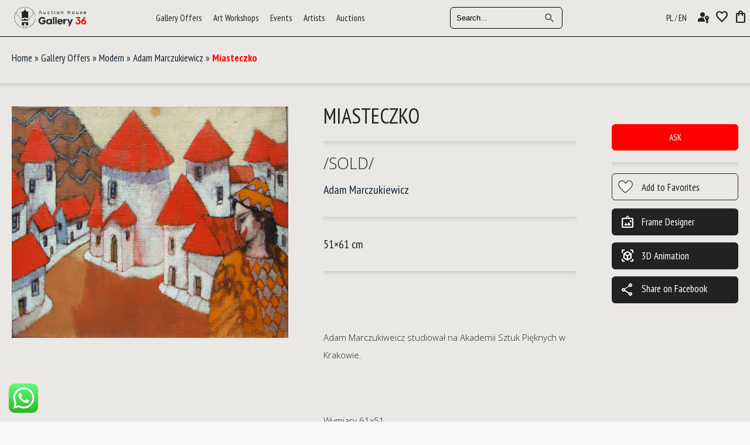

--- FILE ---
content_type: text/html; charset=UTF-8
request_url: https://www.ahg36.com/modern-art-painting/miasteczko-by-artist-marczukiewicz-adam-22044/
body_size: 59444
content:
<!doctype html>
<!-- paulirish.com/2008/conditional-stylesheets-vs-css-hacks-answer-neither/ -->
<!--[if lt IE 7]> <html class="no-js lt-ie9 lt-ie8 lt-ie7" lang="en-US"> <![endif]-->
<!--[if IE 7]>    <html class="no-js lt-ie9 lt-ie8" lang="en-US"> <![endif]-->
<!--[if IE 8]>    <html class="no-js lt-ie9" lang="en-US"> <![endif]-->
<!-- Consider adding a manifest.appcache: h5bp.com/d/Offline -->
<!--[if gt IE 8]><!-->
<html class="no-js" lang="en-US"> <!--<![endif]-->

<head>






	






	<script>
		//// Function to set a cookie
		//function setCookie(name, value, days) {
		//    let expires = "";
		//    if (days) {
		//        const date = new Date();
		//        date.setTime(date.getTime() + (days * 24 * 60 * 60 * 1000));
		//        expires = "; expires=" + date.toUTCString();
		//    }
		//    document.cookie = name + "=" + (value || "") + expires + "; path=/";
		//}
		//
		//// Function to get the value of a specific cookie
		//function getCookie(name) {
		//    let value = `; ${document.cookie}`;
		//    let parts = value.split(`; ${name}=`);
		//    if (parts.length === 2) return parts.pop().split(';').shift();
		//}
		//
		//// Function to check the URL for /pl/ and set the cookie accordingly
		//function checkURLAndSetLanguageCookie() {
		//    let currentURL = window.location.href;
		//    let url = new URL(currentURL);
		//
		//    if (url.pathname.startsWith('/pl/')) {
		//        console.log("URL contains /pl/"); // Debugging log
		//
		//        // Check if the lang cookie is not set or not 'pl'
		//        const langCookie = getCookie('lang');
		//        if (langCookie !== 'pl') {
		//            console.log("Lang cookie does not exist or is not set to 'pl'. Setting cookie now."); // Debugging log
		//
		//            // Set the lang cookie to 'pl'
		//            setCookie('lang', 'pl', 7); // The cookie will expire in 7 days
		//
		//            // Reload the page to apply the language change
		//            console.log("Reloading the page..."); // Debugging log
		//            location.reload();
		//        } else {
		//            console.log("Lang cookie already set to 'pl'. No need to reload."); // Debugging log
		//        }
		//    } else {
		//        console.log("URL does not contain /pl/. No action needed."); // Debugging log
		//    }
		//}
		//
		//// Function to check if the lang cookie is 'pl' and modify the URL accordingly
		//function checkLanguageAndModifyURL() {
		//    const lang = getCookie('lang');
		//
		//    if (lang === 'pl') {
		//        let currentURL = window.location.href;
		//        let url = new URL(currentURL);
		//
		//        // Check if 'pl' is already in the URL path
		//        if (!url.pathname.startsWith('/pl')) {
		//            // Modify the URL to include 'pl' in the path
		//            url.pathname = '/pl' + url.pathname;
		//
		//            // Update the URL without reloading the page
		//            window.history.replaceState({}, document.title, url.toString());
		//        }
		//    }
		//}
		//
		//// Run both functions when the page loads
		//document.addEventListener('DOMContentLoaded', function() {
		//    checkURLAndSetLanguageCookie(); // Check if the URL contains /pl/ and set the cookie
		//    checkLanguageAndModifyURL(); // Check if the lang cookie is 'pl' and modify the URL
		//});
	</script>






	<!-- Google tag (gtag.js) -->
<script async src="https://www.googletagmanager.com/gtag/js?id=G-C2VKY1XWKD"></script>
<script>
  window.dataLayer = window.dataLayer || [];
  function gtag(){dataLayer.push(arguments);}
  gtag('js', new Date());

  gtag('config', 'G-C2VKY1XWKD');
</script>

<!-- Meta Pixel Code --> 
<script> 
!function(f,b,e,v,n,t,s) 
{if(f.fbq)return;n=f.fbq=function(){n.callMethod? 
n.callMethod.apply(n,arguments):n.queue.push(arguments)}; 
if(!f._fbq)f._fbq=n;n.push=n;n.loaded=!0;n.version='2.0'; 
n.queue=[];t=b.createElement(e);t.async=!0; 
t.src=v;s=b.getElementsByTagName(e)[0]; 
s.parentNode.insertBefore(t,s)}(window, document,'script', 
'https://connect.facebook.net/en_US/fbevents.js'); 
fbq('init', '646930930638522'); 
fbq('track', 'PageView'); 
</script> 
<noscript><img height="1" width="1" style="display:none" 
src="https://www.facebook.com/tr?id=646930930638522&ev=PageView&noscript=1" 
/></noscript> 
<!-- End Meta Pixel Code -->




			<title>Miasteczko - AHG36 Gallery and Auction House</title>
		<meta property="og:url" content="https://www.ahg36.com/modern-art-painting/miasteczko-by-artist-marczukiewicz-adam-22044/" />
		<meta property="og:type" content="website" />
		<meta property="og:title" content="Auction House Gallery36" />
		<meta property="og:description" content="Modern Art paintings of high value." />

					<meta property="og:image" content="https://www.ahg36.com/wp-content/uploads/2022/03/1_eb250262902b.jpg" />
		


		<link rel="canonical" href="https://www.ahg36.com/modern-art-painting/miasteczko-by-artist-marczukiewicz-adam-22044/" />

	





	<meta name="ahrefs-site-verification" content="1fdd173f447b0eea6b192825cf5e9da232f3c6b12b0f712597fb55836b81d136">
	<meta charset="UTF-8" />
	<!-- Always force latest IE rendering engine (even in intranet) & Chrome Frame -->
	<meta http-equiv="X-UA-Compatible" content="IE=edge,chrome=1">

	<meta http-equiv="cleartype" content="on">

	<!-- Responsive and mobile friendly stuff -->
	<meta name="HandheldFriendly" content="True">
	<meta name="MobileOptimized" content="320">
	<meta name="viewport" content="width=device-width, initial-scale=1">

	<link rel="profile" href="https://gmpg.org/xfn/11" />
	<link rel="pingback" href="https://www.ahg36.com/xmlrpc.php" />

	<link rel="preconnect" href="https://fonts.googleapis.com">
	<link rel="preconnect" href="https://fonts.gstatic.com" crossorigin>
	<link href="https://fonts.googleapis.com/css2?family=Open+Sans+Condensed:ital,wght@0,300;0,700;1,300&family=Open+Sans:ital,wght@0,300;0,400;0,500;0,600;0,700;0,800;1,300;1,400;1,500;1,600;1,700;1,800&family=Pacifico&display=swap" rel="stylesheet">


	<link href="https://fonts.googleapis.com/css2?family=PT+Sans+Narrow:wght@400;700&display=swap" rel="stylesheet">

	<link href="https://fonts.googleapis.com/css2?family=Pacifico&display=swap" rel="stylesheet">

	<link href="https://fonts.googleapis.com/css2?family=Material+Symbols+Outlined" rel="stylesheet">

	<link href="https://fonts.googleapis.com/icon?family=Material+Icons" rel="stylesheet">


	<link rel="stylesheet" href="https://www.ahg36.com/wp-content/themes/gallery-ahg-09-12-2024/style.css" type="text/css" />

	<link rel="stylesheet" href="https://www.ahg36.com/wp-content/themes/gallery-ahg-09-12-2024/custom.css" type="text/css" />





	            <script type="text/javascript" id="wpuf-language-script">
                var error_str_obj = {
                    'required' : 'is required',
                    'mismatch' : 'does not match',
                    'validation' : 'is not valid'
                }
            </script>
            <meta name='robots' content='index, follow, max-image-preview:large, max-snippet:-1, max-video-preview:-1' />
	<style>img:is([sizes="auto" i], [sizes^="auto," i]) { contain-intrinsic-size: 3000px 1500px }</style>
	
                        
            <!-- Google tag (gtag.js) consent mode dataLayer added by Site Kit -->
<script type="text/javascript" id="google_gtagjs-js-consent-mode-data-layer">
/* <![CDATA[ */
window.dataLayer = window.dataLayer || [];function gtag(){dataLayer.push(arguments);}
gtag('consent', 'default', {"ad_personalization":"denied","ad_storage":"denied","ad_user_data":"denied","analytics_storage":"denied","functionality_storage":"denied","security_storage":"denied","personalization_storage":"denied","region":["AT","BE","BG","CH","CY","CZ","DE","DK","EE","ES","FI","FR","GB","GR","HR","HU","IE","IS","IT","LI","LT","LU","LV","MT","NL","NO","PL","PT","RO","SE","SI","SK"],"wait_for_update":500});
window._googlesitekitConsentCategoryMap = {"statistics":["analytics_storage"],"marketing":["ad_storage","ad_user_data","ad_personalization"],"functional":["functionality_storage","security_storage"],"preferences":["personalization_storage"]};
window._googlesitekitConsents = {"ad_personalization":"denied","ad_storage":"denied","ad_user_data":"denied","analytics_storage":"denied","functionality_storage":"denied","security_storage":"denied","personalization_storage":"denied","region":["AT","BE","BG","CH","CY","CZ","DE","DK","EE","ES","FI","FR","GB","GR","HR","HU","IE","IS","IT","LI","LT","LU","LV","MT","NL","NO","PL","PT","RO","SE","SI","SK"],"wait_for_update":500};
/* ]]> */
</script>
<!-- End Google tag (gtag.js) consent mode dataLayer added by Site Kit -->

	<!-- This site is optimized with the Yoast SEO plugin v26.8 - https://yoast.com/product/yoast-seo-wordpress/ -->
	<link rel="canonical" href="https://www.ahg36.com/modern-art-painting/miasteczko-by-artist-marczukiewicz-adam-22044/" />
	<meta property="og:locale" content="en_US" />
	<meta property="og:type" content="article" />
	<meta property="og:title" content="Miasteczko - AHG36 Gallery and Auction House" />
	<meta property="og:url" content="https://www.ahg36.com/modern-art-painting/miasteczko-by-artist-marczukiewicz-adam-22044/" />
	<meta property="og:site_name" content="AHG36 Gallery and Auction House" />
	<meta property="article:publisher" content="https://www.facebook.com/florianska36" />
	<meta property="article:modified_time" content="2023-12-03T11:55:15+00:00" />
	<meta property="og:image" content="https://www.ahg36.com/wp-content/uploads/2022/03/1_eb250262902b.jpg" />
	<meta property="og:image:width" content="822" />
	<meta property="og:image:height" content="689" />
	<meta property="og:image:type" content="image/jpeg" />
	<meta name="twitter:card" content="summary_large_image" />
	<script type="application/ld+json" class="yoast-schema-graph">{"@context":"https://schema.org","@graph":[{"@type":"WebPage","@id":"https://www.ahg36.com/modern-art-painting/miasteczko-by-artist-marczukiewicz-adam-22044/","url":"https://www.ahg36.com/modern-art-painting/miasteczko-by-artist-marczukiewicz-adam-22044/","name":"Miasteczko - AHG36 Gallery and Auction House","isPartOf":{"@id":"https://www.ahg36.com/#website"},"primaryImageOfPage":{"@id":"https://www.ahg36.com/modern-art-painting/miasteczko-by-artist-marczukiewicz-adam-22044/#primaryimage"},"image":{"@id":"https://www.ahg36.com/modern-art-painting/miasteczko-by-artist-marczukiewicz-adam-22044/#primaryimage"},"thumbnailUrl":"https://www.ahg36.com/wp-content/uploads/2022/03/1_eb250262902b.jpg","datePublished":"2022-03-14T09:53:03+00:00","dateModified":"2023-12-03T11:55:15+00:00","breadcrumb":{"@id":"https://www.ahg36.com/modern-art-painting/miasteczko-by-artist-marczukiewicz-adam-22044/#breadcrumb"},"inLanguage":"en-US","potentialAction":[{"@type":"ReadAction","target":["https://www.ahg36.com/modern-art-painting/miasteczko-by-artist-marczukiewicz-adam-22044/"]}]},{"@type":"ImageObject","inLanguage":"en-US","@id":"https://www.ahg36.com/modern-art-painting/miasteczko-by-artist-marczukiewicz-adam-22044/#primaryimage","url":"https://www.ahg36.com/wp-content/uploads/2022/03/1_eb250262902b.jpg","contentUrl":"https://www.ahg36.com/wp-content/uploads/2022/03/1_eb250262902b.jpg","width":822,"height":689},{"@type":"BreadcrumbList","@id":"https://www.ahg36.com/modern-art-painting/miasteczko-by-artist-marczukiewicz-adam-22044/#breadcrumb","itemListElement":[{"@type":"ListItem","position":1,"name":"Home","item":"https://www.ahg36.com/"},{"@type":"ListItem","position":2,"name":"Shop","item":"https://www.ahg36.com/shop/"},{"@type":"ListItem","position":3,"name":"Miasteczko"}]},{"@type":"WebSite","@id":"https://www.ahg36.com/#website","url":"https://www.ahg36.com/","name":"AHG36 Gallery and Auction House","description":"Art Auction House Krakow","potentialAction":[{"@type":"SearchAction","target":{"@type":"EntryPoint","urlTemplate":"https://www.ahg36.com/?s={search_term_string}"},"query-input":{"@type":"PropertyValueSpecification","valueRequired":true,"valueName":"search_term_string"}}],"inLanguage":"en-US"}]}</script>
	<!-- / Yoast SEO plugin. -->


<link rel='dns-prefetch' href='//www.googletagmanager.com' />
<link rel="alternate" type="application/rss+xml" title="AHG36 Gallery and Auction House &raquo; Miasteczko Comments Feed" href="https://www.ahg36.com/modern-art-painting/miasteczko-by-artist-marczukiewicz-adam-22044/feed/" />
<script type="text/javascript">
/* <![CDATA[ */
window._wpemojiSettings = {"baseUrl":"https:\/\/s.w.org\/images\/core\/emoji\/16.0.1\/72x72\/","ext":".png","svgUrl":"https:\/\/s.w.org\/images\/core\/emoji\/16.0.1\/svg\/","svgExt":".svg","source":{"wpemoji":"https:\/\/www.ahg36.com\/wp-includes\/js\/wp-emoji.js?ver=6.8.2","twemoji":"https:\/\/www.ahg36.com\/wp-includes\/js\/twemoji.js?ver=6.8.2"}};
/**
 * @output wp-includes/js/wp-emoji-loader.js
 */

/**
 * Emoji Settings as exported in PHP via _print_emoji_detection_script().
 * @typedef WPEmojiSettings
 * @type {object}
 * @property {?object} source
 * @property {?string} source.concatemoji
 * @property {?string} source.twemoji
 * @property {?string} source.wpemoji
 * @property {?boolean} DOMReady
 * @property {?Function} readyCallback
 */

/**
 * Support tests.
 * @typedef SupportTests
 * @type {object}
 * @property {?boolean} flag
 * @property {?boolean} emoji
 */

/**
 * IIFE to detect emoji support and load Twemoji if needed.
 *
 * @param {Window} window
 * @param {Document} document
 * @param {WPEmojiSettings} settings
 */
( function wpEmojiLoader( window, document, settings ) {
	if ( typeof Promise === 'undefined' ) {
		return;
	}

	var sessionStorageKey = 'wpEmojiSettingsSupports';
	var tests = [ 'flag', 'emoji' ];

	/**
	 * Checks whether the browser supports offloading to a Worker.
	 *
	 * @since 6.3.0
	 *
	 * @private
	 *
	 * @returns {boolean}
	 */
	function supportsWorkerOffloading() {
		return (
			typeof Worker !== 'undefined' &&
			typeof OffscreenCanvas !== 'undefined' &&
			typeof URL !== 'undefined' &&
			URL.createObjectURL &&
			typeof Blob !== 'undefined'
		);
	}

	/**
	 * @typedef SessionSupportTests
	 * @type {object}
	 * @property {number} timestamp
	 * @property {SupportTests} supportTests
	 */

	/**
	 * Get support tests from session.
	 *
	 * @since 6.3.0
	 *
	 * @private
	 *
	 * @returns {?SupportTests} Support tests, or null if not set or older than 1 week.
	 */
	function getSessionSupportTests() {
		try {
			/** @type {SessionSupportTests} */
			var item = JSON.parse(
				sessionStorage.getItem( sessionStorageKey )
			);
			if (
				typeof item === 'object' &&
				typeof item.timestamp === 'number' &&
				new Date().valueOf() < item.timestamp + 604800 && // Note: Number is a week in seconds.
				typeof item.supportTests === 'object'
			) {
				return item.supportTests;
			}
		} catch ( e ) {}
		return null;
	}

	/**
	 * Persist the supports in session storage.
	 *
	 * @since 6.3.0
	 *
	 * @private
	 *
	 * @param {SupportTests} supportTests Support tests.
	 */
	function setSessionSupportTests( supportTests ) {
		try {
			/** @type {SessionSupportTests} */
			var item = {
				supportTests: supportTests,
				timestamp: new Date().valueOf()
			};

			sessionStorage.setItem(
				sessionStorageKey,
				JSON.stringify( item )
			);
		} catch ( e ) {}
	}

	/**
	 * Checks if two sets of Emoji characters render the same visually.
	 *
	 * This is used to determine if the browser is rendering an emoji with multiple data points
	 * correctly. set1 is the emoji in the correct form, using a zero-width joiner. set2 is the emoji
	 * in the incorrect form, using a zero-width space. If the two sets render the same, then the browser
	 * does not support the emoji correctly.
	 *
	 * This function may be serialized to run in a Worker. Therefore, it cannot refer to variables from the containing
	 * scope. Everything must be passed by parameters.
	 *
	 * @since 4.9.0
	 *
	 * @private
	 *
	 * @param {CanvasRenderingContext2D} context 2D Context.
	 * @param {string} set1 Set of Emoji to test.
	 * @param {string} set2 Set of Emoji to test.
	 *
	 * @return {boolean} True if the two sets render the same.
	 */
	function emojiSetsRenderIdentically( context, set1, set2 ) {
		// Cleanup from previous test.
		context.clearRect( 0, 0, context.canvas.width, context.canvas.height );
		context.fillText( set1, 0, 0 );
		var rendered1 = new Uint32Array(
			context.getImageData(
				0,
				0,
				context.canvas.width,
				context.canvas.height
			).data
		);

		// Cleanup from previous test.
		context.clearRect( 0, 0, context.canvas.width, context.canvas.height );
		context.fillText( set2, 0, 0 );
		var rendered2 = new Uint32Array(
			context.getImageData(
				0,
				0,
				context.canvas.width,
				context.canvas.height
			).data
		);

		return rendered1.every( function ( rendered2Data, index ) {
			return rendered2Data === rendered2[ index ];
		} );
	}

	/**
	 * Checks if the center point of a single emoji is empty.
	 *
	 * This is used to determine if the browser is rendering an emoji with a single data point
	 * correctly. The center point of an incorrectly rendered emoji will be empty. A correctly
	 * rendered emoji will have a non-zero value at the center point.
	 *
	 * This function may be serialized to run in a Worker. Therefore, it cannot refer to variables from the containing
	 * scope. Everything must be passed by parameters.
	 *
	 * @since 6.8.2
	 *
	 * @private
	 *
	 * @param {CanvasRenderingContext2D} context 2D Context.
	 * @param {string} emoji Emoji to test.
	 *
	 * @return {boolean} True if the center point is empty.
	 */
	function emojiRendersEmptyCenterPoint( context, emoji ) {
		// Cleanup from previous test.
		context.clearRect( 0, 0, context.canvas.width, context.canvas.height );
		context.fillText( emoji, 0, 0 );

		// Test if the center point (16, 16) is empty (0,0,0,0).
		var centerPoint = context.getImageData(16, 16, 1, 1);
		for ( var i = 0; i < centerPoint.data.length; i++ ) {
			if ( centerPoint.data[ i ] !== 0 ) {
				// Stop checking the moment it's known not to be empty.
				return false;
			}
		}

		return true;
	}

	/**
	 * Determines if the browser properly renders Emoji that Twemoji can supplement.
	 *
	 * This function may be serialized to run in a Worker. Therefore, it cannot refer to variables from the containing
	 * scope. Everything must be passed by parameters.
	 *
	 * @since 4.2.0
	 *
	 * @private
	 *
	 * @param {CanvasRenderingContext2D} context 2D Context.
	 * @param {string} type Whether to test for support of "flag" or "emoji".
	 * @param {Function} emojiSetsRenderIdentically Reference to emojiSetsRenderIdentically function, needed due to minification.
	 * @param {Function} emojiRendersEmptyCenterPoint Reference to emojiRendersEmptyCenterPoint function, needed due to minification.
	 *
	 * @return {boolean} True if the browser can render emoji, false if it cannot.
	 */
	function browserSupportsEmoji( context, type, emojiSetsRenderIdentically, emojiRendersEmptyCenterPoint ) {
		var isIdentical;

		switch ( type ) {
			case 'flag':
				/*
				 * Test for Transgender flag compatibility. Added in Unicode 13.
				 *
				 * To test for support, we try to render it, and compare the rendering to how it would look if
				 * the browser doesn't render it correctly (white flag emoji + transgender symbol).
				 */
				isIdentical = emojiSetsRenderIdentically(
					context,
					'\uD83C\uDFF3\uFE0F\u200D\u26A7\uFE0F', // as a zero-width joiner sequence
					'\uD83C\uDFF3\uFE0F\u200B\u26A7\uFE0F' // separated by a zero-width space
				);

				if ( isIdentical ) {
					return false;
				}

				/*
				 * Test for Sark flag compatibility. This is the least supported of the letter locale flags,
				 * so gives us an easy test for full support.
				 *
				 * To test for support, we try to render it, and compare the rendering to how it would look if
				 * the browser doesn't render it correctly ([C] + [Q]).
				 */
				isIdentical = emojiSetsRenderIdentically(
					context,
					'\uD83C\uDDE8\uD83C\uDDF6', // as the sequence of two code points
					'\uD83C\uDDE8\u200B\uD83C\uDDF6' // as the two code points separated by a zero-width space
				);

				if ( isIdentical ) {
					return false;
				}

				/*
				 * Test for English flag compatibility. England is a country in the United Kingdom, it
				 * does not have a two letter locale code but rather a five letter sub-division code.
				 *
				 * To test for support, we try to render it, and compare the rendering to how it would look if
				 * the browser doesn't render it correctly (black flag emoji + [G] + [B] + [E] + [N] + [G]).
				 */
				isIdentical = emojiSetsRenderIdentically(
					context,
					// as the flag sequence
					'\uD83C\uDFF4\uDB40\uDC67\uDB40\uDC62\uDB40\uDC65\uDB40\uDC6E\uDB40\uDC67\uDB40\uDC7F',
					// with each code point separated by a zero-width space
					'\uD83C\uDFF4\u200B\uDB40\uDC67\u200B\uDB40\uDC62\u200B\uDB40\uDC65\u200B\uDB40\uDC6E\u200B\uDB40\uDC67\u200B\uDB40\uDC7F'
				);

				return ! isIdentical;
			case 'emoji':
				/*
				 * Does Emoji 16.0 cause the browser to go splat?
				 *
				 * To test for Emoji 16.0 support, try to render a new emoji: Splatter.
				 *
				 * The splatter emoji is a single code point emoji. Testing for browser support
				 * required testing the center point of the emoji to see if it is empty.
				 *
				 * 0xD83E 0xDEDF (\uD83E\uDEDF) == 🫟 Splatter.
				 *
				 * When updating this test, please ensure that the emoji is either a single code point
				 * or switch to using the emojiSetsRenderIdentically function and testing with a zero-width
				 * joiner vs a zero-width space.
				 */
				var notSupported = emojiRendersEmptyCenterPoint( context, '\uD83E\uDEDF' );
				return ! notSupported;
		}

		return false;
	}

	/**
	 * Checks emoji support tests.
	 *
	 * This function may be serialized to run in a Worker. Therefore, it cannot refer to variables from the containing
	 * scope. Everything must be passed by parameters.
	 *
	 * @since 6.3.0
	 *
	 * @private
	 *
	 * @param {string[]} tests Tests.
	 * @param {Function} browserSupportsEmoji Reference to browserSupportsEmoji function, needed due to minification.
	 * @param {Function} emojiSetsRenderIdentically Reference to emojiSetsRenderIdentically function, needed due to minification.
	 * @param {Function} emojiRendersEmptyCenterPoint Reference to emojiRendersEmptyCenterPoint function, needed due to minification.
	 *
	 * @return {SupportTests} Support tests.
	 */
	function testEmojiSupports( tests, browserSupportsEmoji, emojiSetsRenderIdentically, emojiRendersEmptyCenterPoint ) {
		var canvas;
		if (
			typeof WorkerGlobalScope !== 'undefined' &&
			self instanceof WorkerGlobalScope
		) {
			canvas = new OffscreenCanvas( 300, 150 ); // Dimensions are default for HTMLCanvasElement.
		} else {
			canvas = document.createElement( 'canvas' );
		}

		var context = canvas.getContext( '2d', { willReadFrequently: true } );

		/*
		 * Chrome on OS X added native emoji rendering in M41. Unfortunately,
		 * it doesn't work when the font is bolder than 500 weight. So, we
		 * check for bold rendering support to avoid invisible emoji in Chrome.
		 */
		context.textBaseline = 'top';
		context.font = '600 32px Arial';

		var supports = {};
		tests.forEach( function ( test ) {
			supports[ test ] = browserSupportsEmoji( context, test, emojiSetsRenderIdentically, emojiRendersEmptyCenterPoint );
		} );
		return supports;
	}

	/**
	 * Adds a script to the head of the document.
	 *
	 * @ignore
	 *
	 * @since 4.2.0
	 *
	 * @param {string} src The url where the script is located.
	 *
	 * @return {void}
	 */
	function addScript( src ) {
		var script = document.createElement( 'script' );
		script.src = src;
		script.defer = true;
		document.head.appendChild( script );
	}

	settings.supports = {
		everything: true,
		everythingExceptFlag: true
	};

	// Create a promise for DOMContentLoaded since the worker logic may finish after the event has fired.
	var domReadyPromise = new Promise( function ( resolve ) {
		document.addEventListener( 'DOMContentLoaded', resolve, {
			once: true
		} );
	} );

	// Obtain the emoji support from the browser, asynchronously when possible.
	new Promise( function ( resolve ) {
		var supportTests = getSessionSupportTests();
		if ( supportTests ) {
			resolve( supportTests );
			return;
		}

		if ( supportsWorkerOffloading() ) {
			try {
				// Note that the functions are being passed as arguments due to minification.
				var workerScript =
					'postMessage(' +
					testEmojiSupports.toString() +
					'(' +
					[
						JSON.stringify( tests ),
						browserSupportsEmoji.toString(),
						emojiSetsRenderIdentically.toString(),
						emojiRendersEmptyCenterPoint.toString()
					].join( ',' ) +
					'));';
				var blob = new Blob( [ workerScript ], {
					type: 'text/javascript'
				} );
				var worker = new Worker( URL.createObjectURL( blob ), { name: 'wpTestEmojiSupports' } );
				worker.onmessage = function ( event ) {
					supportTests = event.data;
					setSessionSupportTests( supportTests );
					worker.terminate();
					resolve( supportTests );
				};
				return;
			} catch ( e ) {}
		}

		supportTests = testEmojiSupports( tests, browserSupportsEmoji, emojiSetsRenderIdentically, emojiRendersEmptyCenterPoint );
		setSessionSupportTests( supportTests );
		resolve( supportTests );
	} )
		// Once the browser emoji support has been obtained from the session, finalize the settings.
		.then( function ( supportTests ) {
			/*
			 * Tests the browser support for flag emojis and other emojis, and adjusts the
			 * support settings accordingly.
			 */
			for ( var test in supportTests ) {
				settings.supports[ test ] = supportTests[ test ];

				settings.supports.everything =
					settings.supports.everything && settings.supports[ test ];

				if ( 'flag' !== test ) {
					settings.supports.everythingExceptFlag =
						settings.supports.everythingExceptFlag &&
						settings.supports[ test ];
				}
			}

			settings.supports.everythingExceptFlag =
				settings.supports.everythingExceptFlag &&
				! settings.supports.flag;

			// Sets DOMReady to false and assigns a ready function to settings.
			settings.DOMReady = false;
			settings.readyCallback = function () {
				settings.DOMReady = true;
			};
		} )
		.then( function () {
			return domReadyPromise;
		} )
		.then( function () {
			// When the browser can not render everything we need to load a polyfill.
			if ( ! settings.supports.everything ) {
				settings.readyCallback();

				var src = settings.source || {};

				if ( src.concatemoji ) {
					addScript( src.concatemoji );
				} else if ( src.wpemoji && src.twemoji ) {
					addScript( src.twemoji );
					addScript( src.wpemoji );
				}
			}
		} );
} )( window, document, window._wpemojiSettings );

/* ]]> */
</script>
<link rel='stylesheet' id='ht_ctc_main_css-css' href='https://www.ahg36.com/wp-content/plugins/click-to-chat-for-whatsapp/new/inc/assets/css/main.css?ver=4.36' type='text/css' media='all' />
<link rel='stylesheet' id='wpuf-social-style-css' href='https://www.ahg36.com/wp-content/plugins/wp-user-frontend-pro/assets/css/jssocials.css?ver=3.6.8' type='text/css' media='all' />
<style id='wp-emoji-styles-inline-css' type='text/css'>

	img.wp-smiley, img.emoji {
		display: inline !important;
		border: none !important;
		box-shadow: none !important;
		height: 1em !important;
		width: 1em !important;
		margin: 0 0.07em !important;
		vertical-align: -0.1em !important;
		background: none !important;
		padding: 0 !important;
	}
</style>
<link rel='stylesheet' id='wp-block-library-css' href='https://www.ahg36.com/wp-includes/css/dist/block-library/style.css?ver=6.8.2' type='text/css' media='all' />
<style id='classic-theme-styles-inline-css' type='text/css'>
/**
 * These rules are needed for backwards compatibility.
 * They should match the button element rules in the base theme.json file.
 */
.wp-block-button__link {
	color: #ffffff;
	background-color: #32373c;
	border-radius: 9999px; /* 100% causes an oval, but any explicit but really high value retains the pill shape. */

	/* This needs a low specificity so it won't override the rules from the button element if defined in theme.json. */
	box-shadow: none;
	text-decoration: none;

	/* The extra 2px are added to size solids the same as the outline versions.*/
	padding: calc(0.667em + 2px) calc(1.333em + 2px);

	font-size: 1.125em;
}

.wp-block-file__button {
	background: #32373c;
	color: #ffffff;
	text-decoration: none;
}

</style>
<link rel='stylesheet' id='edsanimate-block-style-css' href='https://www.ahg36.com/wp-content/plugins/animate-it/assets/css/block-style.css?ver=1763547871' type='text/css' media='all' />
<style id='global-styles-inline-css' type='text/css'>
:root{--wp--preset--aspect-ratio--square: 1;--wp--preset--aspect-ratio--4-3: 4/3;--wp--preset--aspect-ratio--3-4: 3/4;--wp--preset--aspect-ratio--3-2: 3/2;--wp--preset--aspect-ratio--2-3: 2/3;--wp--preset--aspect-ratio--16-9: 16/9;--wp--preset--aspect-ratio--9-16: 9/16;--wp--preset--color--black: #000000;--wp--preset--color--cyan-bluish-gray: #abb8c3;--wp--preset--color--white: #ffffff;--wp--preset--color--pale-pink: #f78da7;--wp--preset--color--vivid-red: #cf2e2e;--wp--preset--color--luminous-vivid-orange: #ff6900;--wp--preset--color--luminous-vivid-amber: #fcb900;--wp--preset--color--light-green-cyan: #7bdcb5;--wp--preset--color--vivid-green-cyan: #00d084;--wp--preset--color--pale-cyan-blue: #8ed1fc;--wp--preset--color--vivid-cyan-blue: #0693e3;--wp--preset--color--vivid-purple: #9b51e0;--wp--preset--gradient--vivid-cyan-blue-to-vivid-purple: linear-gradient(135deg,rgba(6,147,227,1) 0%,rgb(155,81,224) 100%);--wp--preset--gradient--light-green-cyan-to-vivid-green-cyan: linear-gradient(135deg,rgb(122,220,180) 0%,rgb(0,208,130) 100%);--wp--preset--gradient--luminous-vivid-amber-to-luminous-vivid-orange: linear-gradient(135deg,rgba(252,185,0,1) 0%,rgba(255,105,0,1) 100%);--wp--preset--gradient--luminous-vivid-orange-to-vivid-red: linear-gradient(135deg,rgba(255,105,0,1) 0%,rgb(207,46,46) 100%);--wp--preset--gradient--very-light-gray-to-cyan-bluish-gray: linear-gradient(135deg,rgb(238,238,238) 0%,rgb(169,184,195) 100%);--wp--preset--gradient--cool-to-warm-spectrum: linear-gradient(135deg,rgb(74,234,220) 0%,rgb(151,120,209) 20%,rgb(207,42,186) 40%,rgb(238,44,130) 60%,rgb(251,105,98) 80%,rgb(254,248,76) 100%);--wp--preset--gradient--blush-light-purple: linear-gradient(135deg,rgb(255,206,236) 0%,rgb(152,150,240) 100%);--wp--preset--gradient--blush-bordeaux: linear-gradient(135deg,rgb(254,205,165) 0%,rgb(254,45,45) 50%,rgb(107,0,62) 100%);--wp--preset--gradient--luminous-dusk: linear-gradient(135deg,rgb(255,203,112) 0%,rgb(199,81,192) 50%,rgb(65,88,208) 100%);--wp--preset--gradient--pale-ocean: linear-gradient(135deg,rgb(255,245,203) 0%,rgb(182,227,212) 50%,rgb(51,167,181) 100%);--wp--preset--gradient--electric-grass: linear-gradient(135deg,rgb(202,248,128) 0%,rgb(113,206,126) 100%);--wp--preset--gradient--midnight: linear-gradient(135deg,rgb(2,3,129) 0%,rgb(40,116,252) 100%);--wp--preset--font-size--small: 13px;--wp--preset--font-size--medium: 20px;--wp--preset--font-size--large: 36px;--wp--preset--font-size--x-large: 42px;--wp--preset--spacing--20: 0.44rem;--wp--preset--spacing--30: 0.67rem;--wp--preset--spacing--40: 1rem;--wp--preset--spacing--50: 1.5rem;--wp--preset--spacing--60: 2.25rem;--wp--preset--spacing--70: 3.38rem;--wp--preset--spacing--80: 5.06rem;--wp--preset--shadow--natural: 6px 6px 9px rgba(0, 0, 0, 0.2);--wp--preset--shadow--deep: 12px 12px 50px rgba(0, 0, 0, 0.4);--wp--preset--shadow--sharp: 6px 6px 0px rgba(0, 0, 0, 0.2);--wp--preset--shadow--outlined: 6px 6px 0px -3px rgba(255, 255, 255, 1), 6px 6px rgba(0, 0, 0, 1);--wp--preset--shadow--crisp: 6px 6px 0px rgba(0, 0, 0, 1);}:where(.is-layout-flex){gap: 0.5em;}:where(.is-layout-grid){gap: 0.5em;}body .is-layout-flex{display: flex;}.is-layout-flex{flex-wrap: wrap;align-items: center;}.is-layout-flex > :is(*, div){margin: 0;}body .is-layout-grid{display: grid;}.is-layout-grid > :is(*, div){margin: 0;}:where(.wp-block-columns.is-layout-flex){gap: 2em;}:where(.wp-block-columns.is-layout-grid){gap: 2em;}:where(.wp-block-post-template.is-layout-flex){gap: 1.25em;}:where(.wp-block-post-template.is-layout-grid){gap: 1.25em;}.has-black-color{color: var(--wp--preset--color--black) !important;}.has-cyan-bluish-gray-color{color: var(--wp--preset--color--cyan-bluish-gray) !important;}.has-white-color{color: var(--wp--preset--color--white) !important;}.has-pale-pink-color{color: var(--wp--preset--color--pale-pink) !important;}.has-vivid-red-color{color: var(--wp--preset--color--vivid-red) !important;}.has-luminous-vivid-orange-color{color: var(--wp--preset--color--luminous-vivid-orange) !important;}.has-luminous-vivid-amber-color{color: var(--wp--preset--color--luminous-vivid-amber) !important;}.has-light-green-cyan-color{color: var(--wp--preset--color--light-green-cyan) !important;}.has-vivid-green-cyan-color{color: var(--wp--preset--color--vivid-green-cyan) !important;}.has-pale-cyan-blue-color{color: var(--wp--preset--color--pale-cyan-blue) !important;}.has-vivid-cyan-blue-color{color: var(--wp--preset--color--vivid-cyan-blue) !important;}.has-vivid-purple-color{color: var(--wp--preset--color--vivid-purple) !important;}.has-black-background-color{background-color: var(--wp--preset--color--black) !important;}.has-cyan-bluish-gray-background-color{background-color: var(--wp--preset--color--cyan-bluish-gray) !important;}.has-white-background-color{background-color: var(--wp--preset--color--white) !important;}.has-pale-pink-background-color{background-color: var(--wp--preset--color--pale-pink) !important;}.has-vivid-red-background-color{background-color: var(--wp--preset--color--vivid-red) !important;}.has-luminous-vivid-orange-background-color{background-color: var(--wp--preset--color--luminous-vivid-orange) !important;}.has-luminous-vivid-amber-background-color{background-color: var(--wp--preset--color--luminous-vivid-amber) !important;}.has-light-green-cyan-background-color{background-color: var(--wp--preset--color--light-green-cyan) !important;}.has-vivid-green-cyan-background-color{background-color: var(--wp--preset--color--vivid-green-cyan) !important;}.has-pale-cyan-blue-background-color{background-color: var(--wp--preset--color--pale-cyan-blue) !important;}.has-vivid-cyan-blue-background-color{background-color: var(--wp--preset--color--vivid-cyan-blue) !important;}.has-vivid-purple-background-color{background-color: var(--wp--preset--color--vivid-purple) !important;}.has-black-border-color{border-color: var(--wp--preset--color--black) !important;}.has-cyan-bluish-gray-border-color{border-color: var(--wp--preset--color--cyan-bluish-gray) !important;}.has-white-border-color{border-color: var(--wp--preset--color--white) !important;}.has-pale-pink-border-color{border-color: var(--wp--preset--color--pale-pink) !important;}.has-vivid-red-border-color{border-color: var(--wp--preset--color--vivid-red) !important;}.has-luminous-vivid-orange-border-color{border-color: var(--wp--preset--color--luminous-vivid-orange) !important;}.has-luminous-vivid-amber-border-color{border-color: var(--wp--preset--color--luminous-vivid-amber) !important;}.has-light-green-cyan-border-color{border-color: var(--wp--preset--color--light-green-cyan) !important;}.has-vivid-green-cyan-border-color{border-color: var(--wp--preset--color--vivid-green-cyan) !important;}.has-pale-cyan-blue-border-color{border-color: var(--wp--preset--color--pale-cyan-blue) !important;}.has-vivid-cyan-blue-border-color{border-color: var(--wp--preset--color--vivid-cyan-blue) !important;}.has-vivid-purple-border-color{border-color: var(--wp--preset--color--vivid-purple) !important;}.has-vivid-cyan-blue-to-vivid-purple-gradient-background{background: var(--wp--preset--gradient--vivid-cyan-blue-to-vivid-purple) !important;}.has-light-green-cyan-to-vivid-green-cyan-gradient-background{background: var(--wp--preset--gradient--light-green-cyan-to-vivid-green-cyan) !important;}.has-luminous-vivid-amber-to-luminous-vivid-orange-gradient-background{background: var(--wp--preset--gradient--luminous-vivid-amber-to-luminous-vivid-orange) !important;}.has-luminous-vivid-orange-to-vivid-red-gradient-background{background: var(--wp--preset--gradient--luminous-vivid-orange-to-vivid-red) !important;}.has-very-light-gray-to-cyan-bluish-gray-gradient-background{background: var(--wp--preset--gradient--very-light-gray-to-cyan-bluish-gray) !important;}.has-cool-to-warm-spectrum-gradient-background{background: var(--wp--preset--gradient--cool-to-warm-spectrum) !important;}.has-blush-light-purple-gradient-background{background: var(--wp--preset--gradient--blush-light-purple) !important;}.has-blush-bordeaux-gradient-background{background: var(--wp--preset--gradient--blush-bordeaux) !important;}.has-luminous-dusk-gradient-background{background: var(--wp--preset--gradient--luminous-dusk) !important;}.has-pale-ocean-gradient-background{background: var(--wp--preset--gradient--pale-ocean) !important;}.has-electric-grass-gradient-background{background: var(--wp--preset--gradient--electric-grass) !important;}.has-midnight-gradient-background{background: var(--wp--preset--gradient--midnight) !important;}.has-small-font-size{font-size: var(--wp--preset--font-size--small) !important;}.has-medium-font-size{font-size: var(--wp--preset--font-size--medium) !important;}.has-large-font-size{font-size: var(--wp--preset--font-size--large) !important;}.has-x-large-font-size{font-size: var(--wp--preset--font-size--x-large) !important;}
:where(.wp-block-post-template.is-layout-flex){gap: 1.25em;}:where(.wp-block-post-template.is-layout-grid){gap: 1.25em;}
:where(.wp-block-columns.is-layout-flex){gap: 2em;}:where(.wp-block-columns.is-layout-grid){gap: 2em;}
:root :where(.wp-block-pullquote){font-size: 1.5em;line-height: 1.6;}
</style>
<link rel='stylesheet' id='edsanimate-animo-css-css' href='https://www.ahg36.com/wp-content/plugins/animate-it/assets/css/animate-animo.css?ver=6.8.2' type='text/css' media='all' />
<link rel='stylesheet' id='contact-form-7-css' href='https://www.ahg36.com/wp-content/plugins/contact-form-7/includes/css/styles.css?ver=6.1.4' type='text/css' media='all' />
<link rel='stylesheet' id='foobox-free-min-css' href='https://www.ahg36.com/wp-content/plugins/foobox-image-lightbox/free/css/foobox.free.min.css?ver=2.7.35' type='text/css' media='all' />
<link rel='stylesheet' id='wp-ai-content-generator-css' href='https://www.ahg36.com/wp-content/plugins/gpt3-ai-content-generator/public/css/wp-ai-content-generator-public.css?ver=2.2' type='text/css' media='all' />
<link rel='stylesheet' id='theme-my-login-css' href='https://www.ahg36.com/wp-content/plugins/theme-my-login/assets/styles/theme-my-login.css?ver=7.1.14' type='text/css' media='all' />
<link rel='stylesheet' id='tpay_gateway_css-css' href='https://www.ahg36.com/wp-content/plugins/tpay-woocommerce/views/css/main.css?ver=1769020471' type='text/css' media='all' />
<link rel='stylesheet' id='photoswipe-css' href='https://www.ahg36.com/wp-content/plugins/woocommerce/assets/css/photoswipe/photoswipe.min.css?ver=10.4.3' type='text/css' media='all' />
<link rel='stylesheet' id='photoswipe-default-skin-css' href='https://www.ahg36.com/wp-content/plugins/woocommerce/assets/css/photoswipe/default-skin/default-skin.min.css?ver=10.4.3' type='text/css' media='all' />
<link rel='stylesheet' id='woocommerce-layout-css' href='https://www.ahg36.com/wp-content/plugins/woocommerce/assets/css/woocommerce-layout.css?ver=10.4.3' type='text/css' media='all' />
<link rel='stylesheet' id='woocommerce-smallscreen-css' href='https://www.ahg36.com/wp-content/plugins/woocommerce/assets/css/woocommerce-smallscreen.css?ver=10.4.3' type='text/css' media='only screen and (max-width: 768px)' />
<link rel='stylesheet' id='woocommerce-general-css' href='https://www.ahg36.com/wp-content/plugins/woocommerce/assets/css/woocommerce.css?ver=10.4.3' type='text/css' media='all' />
<style id='woocommerce-inline-inline-css' type='text/css'>
.woocommerce form .form-row .required { visibility: visible; }
</style>
<link rel='stylesheet' id='wordpress-file-upload-style-css' href='https://www.ahg36.com/wp-content/plugins/wp-file-upload/css/wordpress_file_upload_style.css?ver=6.8.2' type='text/css' media='all' />
<link rel='stylesheet' id='wordpress-file-upload-style-safe-css' href='https://www.ahg36.com/wp-content/plugins/wp-file-upload/css/wordpress_file_upload_style_safe.css?ver=6.8.2' type='text/css' media='all' />
<link rel='stylesheet' id='wordpress-file-upload-adminbar-style-css' href='https://www.ahg36.com/wp-content/plugins/wp-file-upload/css/wordpress_file_upload_adminbarstyle.css?ver=6.8.2' type='text/css' media='all' />
<link rel='stylesheet' id='jquery-ui-css-css' href='https://www.ahg36.com/wp-content/plugins/wp-file-upload/vendor/jquery/jquery-ui.min.css?ver=6.8.2' type='text/css' media='all' />
<link rel='stylesheet' id='jquery-ui-timepicker-addon-css-css' href='https://www.ahg36.com/wp-content/plugins/wp-file-upload/vendor/jquery/jquery-ui-timepicker-addon.min.css?ver=6.8.2' type='text/css' media='all' />
<link rel='stylesheet' id='wpcf7-redirect-script-frontend-css' href='https://www.ahg36.com/wp-content/plugins/wpcf7-redirect/build/assets/frontend-script.css?ver=2c532d7e2be36f6af233' type='text/css' media='all' />
<link rel='stylesheet' id='search-filter-plugin-styles-css' href='https://www.ahg36.com/wp-content/plugins/search-filter-pro/public/assets/css/search-filter.min.css?ver=2.5.16' type='text/css' media='all' />
<link rel='stylesheet' id='gateway-css' href='https://www.ahg36.com/wp-content/plugins/woocommerce-paypal-payments/modules/ppcp-button/assets/css/gateway.css?ver=3.3.2' type='text/css' media='all' />
<link rel='stylesheet' id='wpuf-rating-star-css-css' href='https://www.ahg36.com/wp-content/plugins/wp-user-frontend-pro/assets/css/css-stars.css?ver=6.8.2' type='text/css' media='all' />
<link rel='stylesheet' id='wpuf-math-captcha-css-css' href='https://www.ahg36.com/wp-content/plugins/wp-user-frontend-pro/assets/css/frontend/fields/math-captcha.css?ver=6.8.2' type='text/css' media='all' />
<link rel='stylesheet' id='wpuf-intlTelInput-css' href='https://www.ahg36.com/wp-content/plugins/wp-user-frontend-pro/includes/libs/intl-tel-input/css/intlTelInput.min.css?ver=17.0.5' type='text/css' media='all' />
<link rel='stylesheet' id='payu-gateway-css' href='https://www.ahg36.com/wp-content/plugins/woo-payu-payment-gateway/assets/css/payu-gateway.css?ver=2.9.0' type='text/css' media='all' />
<link rel='stylesheet' id='simple-favorites-css' href='https://www.ahg36.com/wp-content/plugins/favorites/assets/css/favorites.css?ver=2.3.6' type='text/css' media='all' />
<link rel='stylesheet' id='wc_stripe_express_checkout_style-css' href='https://www.ahg36.com/wp-content/plugins/woocommerce-gateway-stripe/build/express-checkout.css?ver=f49792bd42ded7e3e1cb' type='text/css' media='all' />
<link rel='stylesheet' id='wpuf-css-css' href='https://www.ahg36.com/wp-content/plugins/wp-user-frontend/assets/css/frontend-forms.css?ver=6.8.2' type='text/css' media='all' />
<link rel='stylesheet' id='jquery-ui-css' href='https://www.ahg36.com/wp-content/plugins/wp-user-frontend/assets/css/jquery-ui-1.9.1.custom.css?ver=6.8.2' type='text/css' media='all' />
<link rel='stylesheet' id='wpuf-sweetalert2-css' href='https://www.ahg36.com/wp-content/plugins/wp-user-frontend/assets/vendor/sweetalert2/sweetalert2.css?ver=11.4.19' type='text/css' media='all' />
<script type="text/javascript" src="https://www.ahg36.com/wp-includes/js/jquery/jquery.js?ver=3.7.1" id="jquery-core-js"></script>
<script type="text/javascript" src="https://www.ahg36.com/wp-includes/js/jquery/jquery-migrate.js?ver=3.4.1" id="jquery-migrate-js"></script>
<script type="text/javascript" src="https://www.ahg36.com/wp-includes/js/dist/hooks.js?ver=be67dc331e61e06d52fa" id="wp-hooks-js"></script>
<script type="text/javascript" src="https://www.ahg36.com/wp-includes/js/dist/i18n.js?ver=5edc734adb78e0d7d00e" id="wp-i18n-js"></script>
<script type="text/javascript" id="wp-i18n-js-after">
/* <![CDATA[ */
wp.i18n.setLocaleData( { 'text direction\u0004ltr': [ 'ltr' ] } );
/* ]]> */
</script>
<script type="text/javascript" src="https://www.ahg36.com/wp-content/plugins/gpt3-ai-content-generator/public/js/wp-ai-content-generator-public.js?ver=2.2" id="wp-ai-content-generator-js"></script>
<script type="text/javascript" src="https://www.ahg36.com/wp-content/plugins/woocommerce/assets/js/zoom/jquery.zoom.js?ver=1.7.21-wc.10.4.3" id="wc-zoom-js" defer="defer" data-wp-strategy="defer"></script>
<script type="text/javascript" src="https://www.ahg36.com/wp-content/plugins/woocommerce/assets/js/flexslider/jquery.flexslider.js?ver=2.7.2-wc.10.4.3" id="wc-flexslider-js" defer="defer" data-wp-strategy="defer"></script>
<script type="text/javascript" src="https://www.ahg36.com/wp-content/plugins/woocommerce/assets/js/photoswipe/photoswipe.js?ver=4.1.1-wc.10.4.3" id="wc-photoswipe-js" defer="defer" data-wp-strategy="defer"></script>
<script type="text/javascript" src="https://www.ahg36.com/wp-content/plugins/woocommerce/assets/js/photoswipe/photoswipe-ui-default.js?ver=4.1.1-wc.10.4.3" id="wc-photoswipe-ui-default-js" defer="defer" data-wp-strategy="defer"></script>
<script type="text/javascript" id="wc-single-product-js-extra">
/* <![CDATA[ */
var wc_single_product_params = {"i18n_required_rating_text":"Please select a rating","i18n_rating_options":["1 of 5 stars","2 of 5 stars","3 of 5 stars","4 of 5 stars","5 of 5 stars"],"i18n_product_gallery_trigger_text":"View full-screen image gallery","review_rating_required":"yes","flexslider":{"rtl":false,"animation":"slide","smoothHeight":true,"directionNav":false,"controlNav":"thumbnails","slideshow":false,"animationSpeed":500,"animationLoop":false,"allowOneSlide":false},"zoom_enabled":"1","zoom_options":[],"photoswipe_enabled":"1","photoswipe_options":{"shareEl":false,"closeOnScroll":false,"history":false,"hideAnimationDuration":0,"showAnimationDuration":0},"flexslider_enabled":"1"};
/* ]]> */
</script>
<script type="text/javascript" src="https://www.ahg36.com/wp-content/plugins/woocommerce/assets/js/frontend/single-product.js?ver=10.4.3" id="wc-single-product-js" defer="defer" data-wp-strategy="defer"></script>
<script type="text/javascript" src="https://www.ahg36.com/wp-content/plugins/woocommerce/assets/js/jquery-blockui/jquery.blockUI.js?ver=2.7.0-wc.10.4.3" id="wc-jquery-blockui-js" data-wp-strategy="defer"></script>
<script type="text/javascript" src="https://www.ahg36.com/wp-content/plugins/woocommerce/assets/js/js-cookie/js.cookie.js?ver=2.1.4-wc.10.4.3" id="wc-js-cookie-js" data-wp-strategy="defer"></script>
<!--[if lt IE 8]>
<script type="text/javascript" src="https://www.ahg36.com/wp-includes/js/json2.js?ver=2015-05-03" id="json2-js"></script>
<![endif]-->
<script type="text/javascript" src="https://www.ahg36.com/wp-content/plugins/wp-file-upload/js/wordpress_file_upload_functions.js?ver=6.8.2" id="wordpress_file_upload_script-js"></script>
<script type="text/javascript" src="https://www.ahg36.com/wp-includes/js/jquery/ui/core.js?ver=1.13.3" id="jquery-ui-core-js"></script>
<script type="text/javascript" src="https://www.ahg36.com/wp-includes/js/jquery/ui/mouse.js?ver=1.13.3" id="jquery-ui-mouse-js"></script>
<script type="text/javascript" src="https://www.ahg36.com/wp-includes/js/jquery/ui/datepicker.js?ver=1.13.3" id="jquery-ui-datepicker-js"></script>
<script type="text/javascript" id="jquery-ui-datepicker-js-after">
/* <![CDATA[ */
jQuery(function(jQuery){jQuery.datepicker.setDefaults({"closeText":"Close","currentText":"Today","monthNames":["January","February","March","April","May","June","July","August","September","October","November","December"],"monthNamesShort":["Jan","Feb","Mar","Apr","May","Jun","Jul","Aug","Sep","Oct","Nov","Dec"],"nextText":"Next","prevText":"Previous","dayNames":["Sunday","Monday","Tuesday","Wednesday","Thursday","Friday","Saturday"],"dayNamesShort":["Sun","Mon","Tue","Wed","Thu","Fri","Sat"],"dayNamesMin":["S","M","T","W","T","F","S"],"dateFormat":"MM d, yy","firstDay":1,"isRTL":false});});
/* ]]> */
</script>
<script type="text/javascript" src="https://www.ahg36.com/wp-content/plugins/wp-file-upload/vendor/jquery/jquery-ui-timepicker-addon.min.js?ver=6.8.2" id="jquery-ui-timepicker-addon-js-js"></script>
<script type="text/javascript" id="search-filter-plugin-build-js-extra">
/* <![CDATA[ */
var SF_LDATA = {"ajax_url":"https:\/\/www.ahg36.com\/wp-admin\/admin-ajax.php","home_url":"https:\/\/www.ahg36.com\/","extensions":[]};
/* ]]> */
</script>
<script type="text/javascript" src="https://www.ahg36.com/wp-content/plugins/search-filter-pro/public/assets/js/search-filter-build.min.js?ver=2.5.16" id="search-filter-plugin-build-js"></script>
<script type="text/javascript" src="https://www.ahg36.com/wp-content/plugins/search-filter-pro/public/assets/js/chosen.jquery.min.js?ver=2.5.16" id="search-filter-plugin-chosen-js"></script>
<script type="text/javascript" src="https://www.ahg36.com/wp-content/plugins/wp-user-frontend-pro/assets/js/jquery.barrating.min.js?ver=6.8.2" id="wpuf-rating-js-js"></script>
<script type="text/javascript" src="https://www.ahg36.com/wp-content/plugins/wp-user-frontend-pro/assets/js/jquery-ui-timepicker-addon.js?ver=3.4.14" id="jquery-ui-timepicker-js"></script>
<script type="text/javascript" id="wpuf-ajax-script-js-extra">
/* <![CDATA[ */
var ajax_object = {"ajaxurl":"https:\/\/www.ahg36.com\/wp-admin\/admin-ajax.php","fill_notice":"Some Required Fields are not filled!"};
/* ]]> */
</script>
<script type="text/javascript" src="https://www.ahg36.com/wp-content/plugins/wp-user-frontend/assets/js/billing-address.js?ver=6.8.2" id="wpuf-ajax-script-js"></script>
<script type="text/javascript" id="WCPAY_ASSETS-js-extra">
/* <![CDATA[ */
var wcpayAssets = {"url":"https:\/\/www.ahg36.com\/wp-content\/plugins\/woocommerce-payments\/dist\/"};
/* ]]> */
</script>
<script type="text/javascript" id="favorites-js-extra">
/* <![CDATA[ */
var favorites_data = {"ajaxurl":"https:\/\/www.ahg36.com\/wp-admin\/admin-ajax.php","nonce":"2e105d5ec5","favorite":" ","favorited":" ","includecount":"","indicate_loading":"","loading_text":"Loading","loading_image":"","loading_image_active":"","loading_image_preload":"","cache_enabled":"1","button_options":{"button_type":"custom","custom_colors":false,"box_shadow":false,"include_count":false,"default":{"background_default":false,"border_default":false,"text_default":false,"icon_default":false,"count_default":false},"active":{"background_active":false,"border_active":false,"text_active":false,"icon_active":false,"count_active":false}},"authentication_modal_content":"<p>Please login to add favorites.<\/p><p><a href=\"#\" data-favorites-modal-close>Dismiss this notice<\/a><\/p>","authentication_redirect":"","dev_mode":"","logged_in":"","user_id":"0","authentication_redirect_url":""};
/* ]]> */
</script>
<script type="text/javascript" src="https://www.ahg36.com/wp-content/plugins/favorites/assets/js/favorites.min.js?ver=2.3.6" id="favorites-js"></script>
<script type="text/javascript" src="https://www.ahg36.com/wp-includes/js/dist/development/react-refresh-runtime.js?ver=8f1acdfb845f670b0ef2" id="wp-react-refresh-runtime-js"></script>
<script type="text/javascript" src="https://www.ahg36.com/wp-includes/js/dist/development/react-refresh-entry.js?ver=461b2e321e6e009f2209" id="wp-react-refresh-entry-js"></script>
<script type="text/javascript" id="foobox-free-min-js-before">
/* <![CDATA[ */
/* Run FooBox FREE (v2.7.35) */
var FOOBOX = window.FOOBOX = {
	ready: true,
	disableOthers: false,
	o: {wordpress: { enabled: true }, countMessage:'image %index of %total', captions: { dataTitle: ["captionTitle","title"], dataDesc: ["captionDesc","description"] }, rel: '', excludes:'.fbx-link,.nofoobox,.nolightbox,a[href*="pinterest.com/pin/create/button/"]', affiliate : { enabled: false }},
	selectors: [
		".gallery", ".wp-block-gallery", ".wp-caption", ".wp-block-image", "a:has(img[class*=wp-image-])", ".foobox"
	],
	pre: function( $ ){
		// Custom JavaScript (Pre)
		
	},
	post: function( $ ){
		// Custom JavaScript (Post)
		
		// Custom Captions Code
		
	},
	custom: function( $ ){
		// Custom Extra JS
		
	}
};
/* ]]> */
</script>
<script type="text/javascript" src="https://www.ahg36.com/wp-content/plugins/foobox-image-lightbox/free/js/foobox.free.min.js?ver=2.7.35" id="foobox-free-min-js"></script>

<!-- Google tag (gtag.js) snippet added by Site Kit -->
<!-- Google Analytics snippet added by Site Kit -->
<script type="text/javascript" src="https://www.googletagmanager.com/gtag/js?id=GT-NGBPH4MS" id="google_gtagjs-js" async></script>
<script type="text/javascript" id="google_gtagjs-js-after">
/* <![CDATA[ */
window.dataLayer = window.dataLayer || [];function gtag(){dataLayer.push(arguments);}
gtag("set","linker",{"domains":["www.ahg36.com"]});
gtag("js", new Date());
gtag("set", "developer_id.dZTNiMT", true);
gtag("config", "GT-NGBPH4MS");
 window._googlesitekit = window._googlesitekit || {}; window._googlesitekit.throttledEvents = []; window._googlesitekit.gtagEvent = (name, data) => { var key = JSON.stringify( { name, data } ); if ( !! window._googlesitekit.throttledEvents[ key ] ) { return; } window._googlesitekit.throttledEvents[ key ] = true; setTimeout( () => { delete window._googlesitekit.throttledEvents[ key ]; }, 5 ); gtag( "event", name, { ...data, event_source: "site-kit" } ); }; 
/* ]]> */
</script>
<script type="text/javascript" src="https://www.ahg36.com/wp-includes/js/dist/dom-ready.js?ver=5b9fa8df0892dc9a7c41" id="wp-dom-ready-js"></script>
<script type="text/javascript" src="https://www.ahg36.com/wp-includes/js/dist/a11y.js?ver=604a4359a838a9073d9f" id="wp-a11y-js"></script>
<script type="text/javascript" src="https://www.ahg36.com/wp-includes/js/clipboard.js?ver=2.0.11" id="clipboard-js"></script>
<script type="text/javascript" src="https://www.ahg36.com/wp-includes/js/plupload/moxie.js?ver=1.3.5.1" id="moxiejs-js"></script>
<script type="text/javascript" src="https://www.ahg36.com/wp-includes/js/plupload/plupload.js?ver=2.1.9" id="plupload-js"></script>
<script type="text/javascript" src="https://www.ahg36.com/wp-includes/js/underscore.min.js?ver=1.13.7" id="underscore-js"></script>
<script type="text/javascript" id="plupload-handlers-js-extra">
/* <![CDATA[ */
var pluploadL10n = {"queue_limit_exceeded":"You have attempted to queue too many files.","file_exceeds_size_limit":"%s exceeds the maximum upload size for this site.","zero_byte_file":"This file is empty. Please try another.","invalid_filetype":"This file cannot be processed by the web server.","not_an_image":"This file is not an image. Please try another.","image_memory_exceeded":"Memory exceeded. Please try another smaller file.","image_dimensions_exceeded":"This is larger than the maximum size. Please try another.","default_error":"An error occurred in the upload. Please try again later.","missing_upload_url":"There was a configuration error. Please contact the server administrator.","upload_limit_exceeded":"You may only upload 1 file.","http_error":"Unexpected response from the server. The file may have been uploaded successfully. Check in the Media Library or reload the page.","http_error_image":"The server cannot process the image. This can happen if the server is busy or does not have enough resources to complete the task. Uploading a smaller image may help. Suggested maximum size is 2560 pixels.","upload_failed":"Upload failed.","big_upload_failed":"Please try uploading this file with the %1$sbrowser uploader%2$s.","big_upload_queued":"%s exceeds the maximum upload size for the multi-file uploader when used in your browser.","io_error":"IO error.","security_error":"Security error.","file_cancelled":"File canceled.","upload_stopped":"Upload stopped.","dismiss":"Dismiss","crunching":"Crunching\u2026","deleted":"moved to the Trash.","error_uploading":"\u201c%s\u201d has failed to upload.","unsupported_image":"This image cannot be displayed in a web browser. For best results convert it to JPEG before uploading.","noneditable_image":"The web server cannot generate responsive image sizes for this image. Convert it to JPEG or PNG before uploading.","file_url_copied":"The file URL has been copied to your clipboard"};
/* ]]> */
</script>
<script type="text/javascript" src="https://www.ahg36.com/wp-includes/js/plupload/handlers.js?ver=6.8.2" id="plupload-handlers-js"></script>
<script type="text/javascript" src="https://www.ahg36.com/wp-includes/js/jquery/ui/sortable.js?ver=1.13.3" id="jquery-ui-sortable-js"></script>
<script type="text/javascript" id="wpuf-upload-js-extra">
/* <![CDATA[ */
var wpuf_frontend_upload = {"confirmMsg":"Are you sure?","delete_it":"Yes, delete it","cancel_it":"No, cancel it","nonce":"6c3622ed0a","ajaxurl":"https:\/\/www.ahg36.com\/wp-admin\/admin-ajax.php","max_filesize":"100M","plupload":{"url":"https:\/\/www.ahg36.com\/wp-admin\/admin-ajax.php?nonce=6979e51cf2","flash_swf_url":"https:\/\/www.ahg36.com\/wp-includes\/js\/plupload\/plupload.flash.swf","filters":[{"title":"Allowed Files","extensions":"*"}],"multipart":true,"urlstream_upload":true,"warning":"Maximum number of files reached!","size_error":"The file you have uploaded exceeds the file size limit. Please try again.","type_error":"You have uploaded an incorrect file type. Please try again."}};
/* ]]> */
</script>
<script type="text/javascript" src="https://www.ahg36.com/wp-content/plugins/wp-user-frontend/assets/js/upload.js?ver=6.8.2" id="wpuf-upload-js"></script>
<script type="text/javascript" id="wpuf-form-js-extra">
/* <![CDATA[ */
var wpuf_frontend = {"ajaxurl":"https:\/\/www.ahg36.com\/wp-admin\/admin-ajax.php","error_message":"Please fix the errors to proceed","nonce":"6c3622ed0a","cancelSubMsg":"Are you sure you want to cancel your current subscription ?","delete_it":"Yes","cancel_it":"No","word_max_title":"Maximum word limit reached. Please shorten your texts.","word_max_details":"This field supports a maximum of %number% words, and the limit is reached. Remove a few words to reach the acceptable limit of the field.","word_min_title":"Minimum word required.","word_min_details":"This field requires minimum %number% words. Please add some more text.","char_max_title":"Maximum character limit reached. Please shorten your texts.","char_max_details":"This field supports a maximum of %number% characters, and the limit is reached. Remove a few characters to reach the acceptable limit of the field.","char_min_title":"Minimum character required.","char_min_details":"This field requires minimum %number% characters. Please add some more character.","protected_shortcodes":["wpuf-registration"],"protected_shortcodes_message":"Using %shortcode% is restricted","coupon_error":"Please enter a coupon code!"};
/* ]]> */
</script>
<script type="text/javascript" src="https://www.ahg36.com/wp-content/plugins/wp-user-frontend/assets/js/frontend-form.js?ver=6.8.2" id="wpuf-form-js"></script>
<script type="text/javascript" src="https://www.ahg36.com/wp-content/plugins/wp-user-frontend/assets/vendor/sweetalert2/sweetalert2.js?ver=11.4.19" id="wpuf-sweetalert2-js"></script>
<link rel="https://api.w.org/" href="https://www.ahg36.com/wp-json/" /><link rel="alternate" title="JSON" type="application/json" href="https://www.ahg36.com/wp-json/wp/v2/product/22044" /><link rel="EditURI" type="application/rsd+xml" title="RSD" href="https://www.ahg36.com/xmlrpc.php?rsd" />
<meta name="generator" content="WordPress 6.8.2" />
<meta name="generator" content="WooCommerce 10.4.3" />
<link rel='shortlink' href='https://www.ahg36.com/?p=22044' />
<link rel="alternate" title="oEmbed (JSON)" type="application/json+oembed" href="https://www.ahg36.com/wp-json/oembed/1.0/embed?url=https%3A%2F%2Fwww.ahg36.com%2Fmodern-art-painting%2Fmiasteczko-by-artist-marczukiewicz-adam-22044%2F" />
<link rel="alternate" title="oEmbed (XML)" type="text/xml+oembed" href="https://www.ahg36.com/wp-json/oembed/1.0/embed?url=https%3A%2F%2Fwww.ahg36.com%2Fmodern-art-painting%2Fmiasteczko-by-artist-marczukiewicz-adam-22044%2F&#038;format=xml" />
<meta name="generator" content="Site Kit by Google 1.170.0" />
        <style>
            ul.wpuf_packs li{
                background-color: #eeeeee !important;
            }
            ul.wpuf_packs .wpuf-sub-button a, ul.wpuf_packs .wpuf-sub-button a{
                background-color: #4fbbda !important;
                color: #eeeeee !important;
            }
            ul.wpuf_packs h3, ul.wpuf_packs h3{
                background-color:  #52B5D5 !important;
                border-bottom: 1px solid #52B5D5 !important;
                color: #eeeeee !important;
            }
            ul.wpuf_packs .wpuf-pricing-wrap .wpuf-sub-amount, ul.wpuf_packs .wpuf-pricing-wrap .wpuf-sub-amount{
                background-color:  #4fbbda !important;
                border-bottom: 1px solid #4fbbda !important;
                color: #eeeeee !important;
            }
            ul.wpuf_packs .wpuf-sub-body{
                background-color:  #eeeeee !important;
            }

            .wpuf-success {
                background-color:  !important;
                border: 1px solid  !important;
            }
            .wpuf-error {
                background-color:  !important;
                border: 1px solid  !important;
            }
            .wpuf-message {
                background:  !important;
                border: 1px solid  !important;
            }
            .wpuf-info {
                background-color:  !important;
                border: 1px solid  !important;
            }
        </style>

                <style>

        </style>
        <!-- Google site verification - Google for WooCommerce -->
<meta name="google-site-verification" content="c2fHbjNn6XkmR92wWB3DclbfUDxJRZGGlDduMFl1Hvs" />
	<noscript><style>.woocommerce-product-gallery{ opacity: 1 !important; }</style></noscript>
	
<!-- Google Tag Manager snippet added by Site Kit -->
<script type="text/javascript">
/* <![CDATA[ */

			( function( w, d, s, l, i ) {
				w[l] = w[l] || [];
				w[l].push( {'gtm.start': new Date().getTime(), event: 'gtm.js'} );
				var f = d.getElementsByTagName( s )[0],
					j = d.createElement( s ), dl = l != 'dataLayer' ? '&l=' + l : '';
				j.async = true;
				j.src = 'https://www.googletagmanager.com/gtm.js?id=' + i + dl;
				f.parentNode.insertBefore( j, f );
			} )( window, document, 'script', 'dataLayer', 'GTM-WQXFCFM5' );
			
/* ]]> */
</script>

<!-- End Google Tag Manager snippet added by Site Kit -->
<link rel="icon" href="https://www.ahg36.com/wp-content/uploads/2022/04/cropped-logo-2-32x32.png" sizes="32x32" />
<link rel="icon" href="https://www.ahg36.com/wp-content/uploads/2022/04/cropped-logo-2-192x192.png" sizes="192x192" />
<link rel="apple-touch-icon" href="https://www.ahg36.com/wp-content/uploads/2022/04/cropped-logo-2-180x180.png" />
<meta name="msapplication-TileImage" content="https://www.ahg36.com/wp-content/uploads/2022/04/cropped-logo-2-270x270.png" />

		<!-- Global site tag (gtag.js) - Google Ads: AW-11263348878 - Google for WooCommerce -->
		<script async src="https://www.googletagmanager.com/gtag/js?id=AW-11263348878"></script>
		<script>
			window.dataLayer = window.dataLayer || [];
			function gtag() { dataLayer.push(arguments); }
			gtag( 'consent', 'default', {
				analytics_storage: 'denied',
				ad_storage: 'denied',
				ad_user_data: 'denied',
				ad_personalization: 'denied',
				region: ['AT', 'BE', 'BG', 'HR', 'CY', 'CZ', 'DK', 'EE', 'FI', 'FR', 'DE', 'GR', 'HU', 'IS', 'IE', 'IT', 'LV', 'LI', 'LT', 'LU', 'MT', 'NL', 'NO', 'PL', 'PT', 'RO', 'SK', 'SI', 'ES', 'SE', 'GB', 'CH'],
				wait_for_update: 500,
			} );
			gtag('js', new Date());
			gtag('set', 'developer_id.dOGY3NW', true);
			gtag("config", "AW-11263348878", { "groups": "GLA", "send_page_view": false });		</script>

		

	<!-- <script type="text/javascript">
    (function(c,l,a,r,i,t,y){
        c[a]=c[a]||function(){(c[a].q=c[a].q||[]).push(arguments)};
        t=l.createElement(r);t.async=1;t.src="https://www.clarity.ms/tag/"+i;
        y=l.getElementsByTagName(r)[0];y.parentNode.insertBefore(t,y);
    })(window, document, "clarity", "script", "nhxzxb2y2b");
</script> -->


	




</head>

<body class="wp-singular product-template-default single single-product postid-22044 wp-theme-gallery-ahg-09-12-2024 theme-gallery-ahg-09-12-2024 woocommerce woocommerce-page woocommerce-no-js">




	


	

	<div class="hideme">
		<div class="p40"></div>
		


		https://www.ahg36.com/modern-art-painting/miasteczko-by-artist-marczukiewicz-adam-22044/<br>



		Value the_image_id is: <br>Value selected_oprava is: <br>Frame ID selected_frame_id is: <br>original_image_id is: <br>Path: /home/admin/web/ahg36.com/public_html/
		   		<br> tmp_wall_price: 		<!--  //////////////////////////////////////////////  -->
	</div>



	








	<div class="hideme">

		


		



		
		
		<script>
			// Функция для установки куки
			function setCookie(name, value, days) {
				const date = new Date();
				date.setTime(date.getTime() + (days * 24 * 60 * 60 * 1000));
				const expires = "expires=" + date.toUTCString();
				document.cookie = name + "=" + value + "; " + expires + "; path=/";
			}

			// Определение ширины экрана
			const screenWidth = window.innerWidth || document.documentElement.clientWidth || document.body.clientWidth;

			// Сохранение ширины экрана в куки
			setCookie("screenWidth", screenWidth, 30);
		</script>


		screenWidth 	</div>




	
	<!-- ----------------   mobile menu start ---------------   -->
	<div class="mshow">
		<div class="mobile_menu right mshow wall_seller_hide">
			<div class="mobile_logo"><a href="https://www.ahg36.com">
					<img src="https://www.ahg36.com/wp-content/themes/gallery-ahg-09-12-2024/images/logo.png" alt="AHG36 Gallery and Auction House" />
				</a></div>
			<div class="hamburger"><img src="https://www.ahg36.com/wp-content/themes/gallery-ahg-09-12-2024/images/burger_icon.svg" alt="Menu Toggle" onclick="menuToggle()" /></div>
			<div style="clear:both;"></div>
		</div>


		<div id="mobile_navi" class="m_nav">


			<ul class="navi"><div class="menu-user-menu-container"><ul id="menu-user-menu" class="menu"><li id="menu-item-50118" class="menu-item menu-item-type-custom menu-item-object-custom menu-item-50118"><a href="https://www.ahg36.com/shop-online/">Gallery Offers</a></li>
<li id="menu-item-103237" class="menu-item menu-item-type-post_type menu-item-object-page menu-item-103237"><a href="https://www.ahg36.com/warsztaty/">Art Workshops</a></li>
<li id="menu-item-61748" class="menu-item menu-item-type-custom menu-item-object-custom menu-item-61748"><a href="/events/">Events</a></li>
<li id="menu-item-50110" class="menu-item menu-item-type-custom menu-item-object-custom menu-item-50110"><a href="/artists-gallery36/">Artists</a></li>
<li id="menu-item-61501" class="menu-item menu-item-type-post_type menu-item-object-page menu-item-61501"><a href="https://www.ahg36.com/auctions/">Auctions</a></li>
</ul></div></ul>

			<div style="clear:both;"></div>

			<ul class="navi"><div class="menu-user-menu-mobile-container"><ul id="menu-user-menu-mobile" class="menu"><li id="menu-item-61727" class="menu-item menu-item-type-post_type menu-item-object-page menu-item-61727"><a href="https://www.ahg36.com/my-favs/">My favorites</a></li>
<li id="menu-item-61719" class="nmr-logged-out menu-item menu-item-type-post_type menu-item-object-page menu-item-61719"><a href="https://www.ahg36.com/my-account-gallery36/">Login | Register</a></li>
<li id="menu-item-61728" class="menu-item menu-item-type-post_type menu-item-object-page menu-item-61728"><a href="https://www.ahg36.com/cart/">Cart</a></li>
</ul></div></ul>


			<div class="p20 right">
				<a id="lang_pl" href="#" onclick="setLangCookie('lang', 'pl', 3000)">PL</a> &nbsp; / &nbsp; <a id="lang_en" href="#" onclick="deleteCookie('lang');">EN</a>
			</div>
			<div class="p0-20">
				<form id="searchform" method="get" action="/shop-online/">
					<input type="text" value="Search..." name="s" id="searchbox" onfocus="if (this.value == 'Search...') {this.value = '';}" onblur="if (this.value == '') {this.value = 'Search...';}" />
					<input class="hidden_submit" type="submit">
				</form>
			</div>





			<div style="clear:both;"></div>



			
					

				



				<div class="p10 center">

					<a href="https://viewer3d.ahg36.com/?collection=Gallery&modelId=37" target="_blank"><img style="height: 50px;" src="https://www.ahg36.com/wp-content/themes/gallery-ahg-09-12-2024/images/3d_v_m.png" alt="3d" /></a>

					<a href="/painting-3d-animation/?id=271068" target="_blank"><img style="height: 50px;" src="https://www.ahg36.com/wp-content/themes/gallery-ahg-09-12-2024/images/3d_m.png" alt="3d" /></a>



				</div>





				



				



		</div>
		<script>
			function menuToggle() {
				var element = document.getElementById("mobile_navi");
				element.classList.toggle("opened");
			}
		</script>


	</div>

	<!-- ----------------   mobile menu end ---------------   -->



	<div class="header_area shadow  wall_seller_hide mhide">
		<div class="wrap">
			<div class="row">
				<div class="col-20 p10 mid mcenter public_logo ">
					<a href="https://www.ahg36.com"><img src="https://www.ahg36.com/wp-content/themes/gallery-ahg-09-12-2024/images/logo.png" alt="AHG36 Gallery and Auction House" /></a>
				</div>
				<div class="col-40 mid mright ">

					<div style="clear:both;"></div>

					


						<div class="navi_public">
							<div class="menu-user-menu-container"><ul id="menu-user-menu-1" class="menu"><li class="menu-item menu-item-type-custom menu-item-object-custom menu-item-50118"><a href="https://www.ahg36.com/shop-online/">Gallery Offers</a></li>
<li class="menu-item menu-item-type-post_type menu-item-object-page menu-item-103237"><a href="https://www.ahg36.com/warsztaty/">Art Workshops</a></li>
<li class="menu-item menu-item-type-custom menu-item-object-custom menu-item-61748"><a href="/events/">Events</a></li>
<li class="menu-item menu-item-type-custom menu-item-object-custom menu-item-50110"><a href="/artists-gallery36/">Artists</a></li>
<li class="menu-item menu-item-type-post_type menu-item-object-page menu-item-61501"><a href="https://www.ahg36.com/auctions/">Auctions</a></li>
</ul></div>
						</div>
						<div style="clear:both;"></div>
					

				</div>

				<div class="col-15 mid mright search_holder ">

					<form id="searchform" method="get" action="/shop-online/">
						<input type="text" value="Search..." name="s" id="searchbox" onfocus="if (this.value == 'Search...') {this.value = '';}" onblur="if (this.value == '') {this.value = 'Search...';}" />
						<input class="hidden_submit" type="submit">
					</form>


				</div>

				<div class="col-25 mid user_right ">


					<div class="navi_public">

						<div class="menu-user-menu-right-container"><ul id="menu-user-menu-right" class="menu"><li id="menu-item-61321" class="nmr-logged-out menu-item menu-item-type-post_type menu-item-object-page menu-item-61321"><a href="https://www.ahg36.com/my-account-gallery36/"><span class="material-symbols-outlined"> passkey </span></a></li>
<li id="menu-item-58976" class="menu-item menu-item-type-post_type menu-item-object-page menu-item-58976"><a href="https://www.ahg36.com/my-favs/"><span class="material-symbols-outlined"> favorite </span></a></li>
<li id="menu-item-115612" class="menu-item menu-item-type-post_type menu-item-object-page menu-item-115612"><a href="https://www.ahg36.com/cart/"><span class="material-symbols-outlined"> shopping_bag </span></a></li>
</ul></div>

						<li class="menu-item menu-item-type-custom menu-item-object-custom en_pl hide_on_mobile">
							<a id="lang_pl" href="#" onclick="setLangCookie('lang', 'pl', 3000)">PL</a>/<a id="lang_en" href="#" onclick="deleteCookie('lang');">EN</a>
						</li>



					</div>


					<div style="clear:both;"></div>

				</div>



			</div>
		</div>
	</div>













	<div style="clear:both;"></div>







	

	<!--<button onclick="addClass()"> AddClass </button>-->
    <div id="overlay">
<div class="loader_custom">
<img src="https://www.ahg36.com/wp-content/themes/gallery-ahg-09-12-2024/images/logo_overlay.png" width="213" height="213" alt=""/></div>
</div>
<script>
    function addClass() {
        var v = document.getElementById("overlay");
        v.className += "shown";
    }
</script>



	<script>
		function setLangCookie(cname, cvalue, exdays) {
			var d = new Date();
			d.setTime(d.getTime() + (2 * 60 * 60 * 1000)); // 2 hours in milliseconds
			var expires = "expires=" + d.toUTCString();
			document.cookie = cname + "=" + cvalue + "; " + expires + ";path=/";
			window.location.href = 'https://www.ahg36.com/modern-art-painting/miasteczko-by-artist-marczukiewicz-adam-22044/';
		}

		function deleteCookie(name) {
			document.cookie = name + '=; expires=Thu, 01 Jan 1970 00:00:01 GMT; path=/;';
			window.location.href = 'https://www.ahg36.com/modern-art-painting/miasteczko-by-artist-marczukiewicz-adam-22044/';
		}

		function showCookie() {
			document.write(document.cookie);
		}
	</script>



<!--  --- end hide   -----   -->
<!--  --- end hide   -----   -->
<!--  --- end hide   -----   -->
<!--  --- end hide   -----   -->
<!--  --- end hide   -----   -->
<!--  --- end hide   -----   -->




<div class="main_content">
  <div id="wrapper" role="main" class="">
    <div id="content" class="content">


      <!--  get framed   -->
      <div class="hideme">
        
            
            


                </div>

      <!--  get framed   -->






      



          
          



          <!--  --- e-----   -->
          <!--  --- e-----   -->
          <!--  --- e-----   -->
          <!--  --- e-----   -->
          <!--  --- e-----   -->




          <div class="wrap p10">
            <div class="bread p0-10">

              <div style="margin-bottom:7px; padding:0px 0px 7px 0px; clear:both;"></div>


              <a href="https://www.ahg36.com">Home</a> &raquo; <a href="/shop-online/">Gallery Offers</a> &raquo; <a href="/shop-online/?_sft_product_cat=modern-art&_sfm__regular_price=0+400000">Modern</a> &raquo; <a href="/shop-online/?_sfm_author=Adam Marczukiewicz&_sfm__regular_price=0+400000">Adam Marczukiewicz</a> &raquo; <span class="current"><strong>Miasteczko</strong></span>


            </div>
          </div>

          <hr>

          <div class="product_image_holder- rela wrap">

            <div class="row the_pictute_row aapic_22044">
              <div id="htmltoimage-" class="col-40 p20">
                <div class="mshow center">
                  <h1 itemprop="headline">
                                          Miasteczko                                      </h1>
                  <div style="border-bottom:1px dotted #ccc; margin-bottom:10px; padding:0px 0px 10px 0px; clear:both;"></div>
                </div>



                <div class="product_image_holder- rela">

                  <div id="post_thumbnail">
                    
                      

                      <a href="https://www.ahg36.com/wp-content/uploads/2022/03/1_eb250262902b.jpg" class="foobox" rel="gallery_22044" title="Miasteczko - a painting by Adam Marczukiewicz">
                        <img  src="https://www.ahg36.com/wp-content/uploads/2022/03/1_eb250262902b.jpg" alt="Miasteczko - a painting by Adam Marczukiewicz">
                      </a>


                                      </div>









                                      <div id="web-you-3d-painting" data-width="119.60784313725" data-height="100" data-url="https://www.ahg36.com/wp-content/uploads/2022/03/1_eb250262902b-800x671.jpg"></div>


                  




                </div>


                                








              </div>






              <div class="col-40 p10 no_li single_image_card">



                <h1 itemprop="headline" class="">
                                      Miasteczko                                  </h1>



                <hr>

                                <h4>                    /SOLD/
                                  </h4>






                <div class="pic_author">

                                                        





                  <div class="meta_value"><a href="/authors/marczukiewicz-adam/" style="display:inline-block;">Adam Marczukiewicz</a>
                                      </div>

                  <hr>

                  
                    <div class="meta_value">

                      51×61&nbsp;cm


                      
                    </div>

                    <hr>
                  



                  <div class="meta_value">
                                      </div>








                </div>



                <div class="meta_value short_abouts">
                  
                    <p><br />
Adam Marczukiweicz studiował na Akademii Sztuk Pięknych w Krakowie.<br />
</p><br />
<p><br />
Wymiary 61x51<br />
</p><br />
<p><br />
Technika: olej na płótnie<br />
</p><br />
<p><br />
Obraz werniksowany<br />
</p>                    <hr>
                    Can a painting come to life? Can time stop and flow at the same time? Discover the mysterious 3D animation inspired by this extraordinary work - where the line between art and digital reality blurs in magical movement.

                    <br><br>
                    <a href="https://www.ahg36.com/painting-3d-animation/?id=22044" target="_blank">https://www.ahg36.com/painting-3d-animation/?id=22044</a>
                    <br><br>
                    <strong>Do you dare to look beyond the framework of reality?</strong>


                  
                </div>

                



                

              </div>















              <div class="col-20 p20 no_li pic_right_column rela mright">


                
                  <div class="ask_div"><a href="#ctc_chat" class="button ask" rel="nofollow">Ask</a></div>

                




                <hr>



                
                  <div class="simplefavorite-button" data-postid="22044" data-siteid="1" data-groupid="1" data-favoritecount="0" style=""> </div>

                                      <a class="btn" href="/frame-studio-passepartout/?post_id=22044" target="_blank"><span class="material-symbols-outlined">wall_art</span> &nbsp; <span>Frame Designer</span></a>
                  

                  <a class="btn" href="/painting-3d-animation/?id=22044" target="_blank"><span class="material-symbols-outlined">view_in_ar</span> &nbsp; <span>3D Animation</span></a>

                




                <!-- ----------------  Facebook share --------------------   -->

                
                <a class="btn" href="https://www.facebook.com/sharer/sharer.php?u=http://www.ahg36.com/modern-art-painting/miasteczko-by-artist-marczukiewicz-adam-22044/&t=Gallery36"
                  onclick="javascript:window.open(this.href, '', 'menubar=no,toolbar=no,resizable=yes,scrollbars=yes,height=400,width=600');return false;"
                  target="_blank" title="Share on Facebook"><span class="material-symbols-outlined">share</span> &nbsp; Share on Facebook
                </a>


                <!-- ----------------  Facebook share --------------------   -->

                <div style="margin-bottom:10px; padding:0px 0px 10px 0px; clear:both;"></div>


                

                  


                  


                
                
              </div>

            </div>








          



          </div>


          <hr>









          <!--   ----------   add to cart 2222222222 start ------------    -->


                    <!--   ----------   add to cart end ------------    -->




          <div class="wrap">
            <link rel="stylesheet" type="text/css" href="https://www.ahg36.com/wp-content/themes/gallery-ahg-09-12-2024/slick/slick.css">
            <link rel="stylesheet" type="text/css" href="https://www.ahg36.com/wp-content/themes/gallery-ahg-09-12-2024/slick/slick-theme.css">
            <script src="https://www.ahg36.com/wp-content/themes/gallery-ahg-09-12-2024/slick/slick.js" type="text/javascript" charset="utf-8"></script>

            


            







            
              

              



  
  <h2 class="page_sub_title">MORE Adam Marczukiewicz PAINTINGS</h2>
  
  
  
  <div class="preslick p20">
  <section class=" slick_slider also_author">

	  
  
 


<div>


  <div class="g_offers_image_flex " 
   style="
   width:150px; 
   align-items:flex-end;
   padding: 2px;
   min-height: 200px;
   ">
<div class="image_wrap">
<a href="https://www.ahg36.com/modern-art-painting/portret-by-artist-marczukiewicz-adam-7527/" title="Portret - a painting by Adam Marczukiewicz"><img src="https://www.ahg36.com/wp-content/uploads/2022/02/1_19317de53202-308x400.jpg" class="slick-loading" alt="Portret - a painting by Adam Marczukiewicz"></a>
<div class="heart"><div class="simplefavorite-button" data-postid="7527" data-siteid="1" data-groupid="1" data-favoritecount="0" style=""> </div></div>
<div class="frame" onclick="location.href='/frame-studio-passepartout/?post_id=7527';"></div>
<div class="the_size">32×25&nbsp;cm</div>
<div class="status_sold">SOLD</div>


</div>

</div>




							</div>
  
  
     
 


<div>


  <div class="g_offers_image_flex " 
   style="
   width:156px; 
   align-items:flex-end;
   padding: 2px;
   min-height: 200px;
   ">
<div class="image_wrap">
<a href="https://www.ahg36.com/modern-art-painting/kobiety-by-artist-marczukiewicz-adam-22451/" title="Kobiety - a painting by Adam Marczukiewicz"><img src="https://www.ahg36.com/wp-content/uploads/2022/03/1_4dc92747ea10-455x600.jpg" class="slick-loading" alt="Kobiety - a painting by Adam Marczukiewicz"></a>
<div class="heart"><div class="simplefavorite-button" data-postid="22451" data-siteid="1" data-groupid="1" data-favoritecount="0" style=""> </div></div>
<div class="frame" onclick="location.href='/frame-studio-passepartout/?post_id=22451';"></div>
<div class="the_size">51×39&nbsp;cm</div>
<div class="status_sold">SOLD</div>


</div>

</div>




							</div>
  
  
     
 


<div>


  <div class="g_offers_image_flex " 
   style="
   width:192px; 
   align-items:center;
   padding: 2px;
   min-height: 200px;
   ">
<div class="image_wrap">
<a href="https://www.ahg36.com/modern-art-painting/miasteczko-by-artist-marczukiewicz-adam-22041/" title="Miasteczko - a painting by Adam Marczukiewicz"><img src="https://www.ahg36.com/wp-content/uploads/2022/03/1_44de16c2fd4b-613x800.jpg" class="slick-loading" alt="Miasteczko - a painting by Adam Marczukiewicz"></a>
<div class="heart"><div class="simplefavorite-button" data-postid="22041" data-siteid="1" data-groupid="1" data-favoritecount="0" style=""> </div></div>
<div class="frame" onclick="location.href='/frame-studio-passepartout/?post_id=22041';"></div>
<div class="the_size">63×48&nbsp;cm</div>
<div class="status_sold">SOLD</div>


</div>

</div>




							</div>
  
  
     
 


<div>


  <div class="g_offers_image_flex " 
   style="
   width:156px; 
   align-items:flex-end;
   padding: 2px;
   min-height: 200px;
   ">
<div class="image_wrap">
<a href="https://www.ahg36.com/modern-art-painting/orkiestra-by-artist-marczukiewicz-adam-22452/" title="Orkiestra - a painting by Adam Marczukiewicz"><img src="https://www.ahg36.com/wp-content/uploads/2022/03/1_43faea2a09ae-607x800.jpg" class="slick-loading" alt="Orkiestra - a painting by Adam Marczukiewicz"></a>
<div class="heart"><div class="simplefavorite-button" data-postid="22452" data-siteid="1" data-groupid="1" data-favoritecount="0" style=""> </div></div>
<div class="frame" onclick="location.href='/frame-studio-passepartout/?post_id=22452';"></div>
<div class="the_size">51×39&nbsp;cm</div>
<div class="status_sold">SOLD</div>


</div>

</div>




							</div>
  
  
     
 


<div>


  <div class="g_offers_image_flex " 
   style="
   width:200px; 
   align-items:flex-end;
   padding: 2px;
   min-height: 200px;
   ">
<div class="image_wrap">
<a href="https://www.ahg36.com/modern-art-painting/pejzaz-by-artist-marczukiewicz-adam-22042/" title="Pejzaż - a painting by Adam Marczukiewicz"><img src="https://www.ahg36.com/wp-content/uploads/2022/03/1_e49b8bd301b6-800x668.jpg" class="slick-loading" alt="Pejzaż - a painting by Adam Marczukiewicz"></a>
<div class="heart"><div class="simplefavorite-button" data-postid="22042" data-siteid="1" data-groupid="1" data-favoritecount="0" style=""> </div></div>
<div class="frame" onclick="location.href='/frame-studio-passepartout/?post_id=22042';"></div>
<div class="the_size">60×50&nbsp;cm</div>
<div class="status_sold">SOLD</div>


</div>

</div>




							</div>
  
  
     
 


<div>


  <div class="g_offers_image_flex " 
   style="
   width:195px; 
   align-items:flex-end;
   padding: 2px;
   min-height: 200px;
   ">
<div class="image_wrap">
<a href="https://www.ahg36.com/modern-art-painting/kataryniarz-by-artist-marczukiewicz-adam-22453/" title="Kataryniarz - a painting by Adam Marczukiewicz"><img src="https://www.ahg36.com/wp-content/uploads/2022/03/1_a7fc7d0d140b-607x800.jpg" class="slick-loading" alt="Kataryniarz - a painting by Adam Marczukiewicz"></a>
<div class="heart"><div class="simplefavorite-button" data-postid="22453" data-siteid="1" data-groupid="1" data-favoritecount="0" style=""> </div></div>
<div class="frame" onclick="location.href='/frame-studio-passepartout/?post_id=22453';"></div>
<div class="the_size">50×39&nbsp;cm</div>
<div class="status_sold">SOLD</div>


</div>

</div>




							</div>
  
  
     
 


<div>


  <div class="g_offers_image_flex " 
   style="
   width:250px; 
   align-items:flex-end;
   padding: 2px;
   min-height: 200px;
   ">
<div class="image_wrap">
<a href="https://www.ahg36.com/modern-art-painting/wspomnienie-by-artist-marczukiewicz-adam-22043/" title="Wspomnienie - a painting by Adam Marczukiewicz"><img src="https://www.ahg36.com/wp-content/uploads/2022/03/1_6fbc9b9dc593-607x800.jpg" class="slick-loading" alt="Wspomnienie - a painting by Adam Marczukiewicz"></a>
<div class="heart"><div class="simplefavorite-button" data-postid="22043" data-siteid="1" data-groupid="1" data-favoritecount="0" style=""> </div></div>
<div class="frame" onclick="location.href='/frame-studio-passepartout/?post_id=22043';"></div>
<div class="the_size">38×50&nbsp;cm</div>
<div class="status_sold">SOLD</div>


</div>

</div>




							</div>
  
  
     
 


<div>


  <div class="g_offers_image_flex " 
   style="
   width:144px; 
   align-items:flex-end;
   padding: 2px;
   min-height: 200px;
   ">
<div class="image_wrap">
<a href="https://www.ahg36.com/modern-art-painting/portret-by-artist-marczukiewicz-adam-82581/" title="Portret - a painting by Adam Marczukiewicz"><img src="https://www.ahg36.com/wp-content/uploads/2023/08/IMG_4922-429x600.jpeg" class="slick-loading" alt="Portret - a painting by Adam Marczukiewicz"></a>
<div class="heart"><div class="simplefavorite-button" data-postid="82581" data-siteid="1" data-groupid="1" data-favoritecount="0" style=""> </div></div>
<div class="frame" onclick="location.href='/frame-studio-passepartout/?post_id=82581';"></div>
<div class="the_size">30×24&nbsp;cm</div>
<div class="status_sold">SOLD</div>


</div>

</div>




							</div>
  
  
     
 


<div>


  <div class="g_offers_image_flex " 
   style="
   width:260px; 
   align-items:flex-end;
   padding: 2px;
   min-height: 200px;
   ">
<div class="image_wrap">
<a href="https://www.ahg36.com/modern-art-painting/arlekin-by-artist-marczukiewicz-adam-22045/" title="Arlekin - a painting by Adam Marczukiewicz"><img src="https://www.ahg36.com/wp-content/uploads/2022/03/1_c005a7a38bd8-800x617.jpg" class="slick-loading" alt="Arlekin - a painting by Adam Marczukiewicz"></a>
<div class="heart"><div class="simplefavorite-button" data-postid="22045" data-siteid="1" data-groupid="1" data-favoritecount="0" style=""> </div></div>
<div class="frame" onclick="location.href='/frame-studio-passepartout/?post_id=22045';"></div>
<div class="the_size">50×65&nbsp;cm</div>
<div class="status_sold">SOLD</div>


</div>

</div>




							</div>
  
  
     
 


<div>


  <div class="g_offers_image_flex " 
   style="
   width:36px; 
   align-items:flex-end;
   padding: 2px;
   min-height: 200px;
   ">
<div class="image_wrap">
<a href="https://www.ahg36.com/modern-art-painting/dziecko-by-artist-marczukiewicz-adam-82582/" title="Dziecko - a painting by Adam Marczukiewicz"><img src="https://www.ahg36.com/wp-content/uploads/2023/08/IMG_4921-491x600.jpeg" class="slick-loading" alt="Dziecko - a painting by Adam Marczukiewicz"></a>
<div class="heart"><div class="simplefavorite-button" data-postid="82582" data-siteid="1" data-groupid="1" data-favoritecount="0" style=""> </div></div>
<div class="frame" onclick="location.href='/frame-studio-passepartout/?post_id=82582';"></div>
<div class="the_size">15×12&nbsp;cm</div>
<div class="status_sold">SOLD</div>


</div>

</div>




							</div>
  
  
     
 


<div>


  <div class="g_offers_image_flex " 
   style="
   width:260px; 
   align-items:center;
   padding: 2px;
   min-height: 200px;
   ">
<div class="image_wrap">
<a href="https://www.ahg36.com/modern-art-painting/przechadzka-by-artist-marczukiewicz-adam-22046/" title="Przechadzka - a painting by Adam Marczukiewicz"><img src="https://www.ahg36.com/wp-content/uploads/2022/03/1_845e8773c054-800x492.jpg" class="slick-loading" alt="Przechadzka - a painting by Adam Marczukiewicz"></a>
<div class="heart"><div class="simplefavorite-button" data-postid="22046" data-siteid="1" data-groupid="1" data-favoritecount="0" style=""> </div></div>
<div class="frame" onclick="location.href='/frame-studio-passepartout/?post_id=22046';"></div>
<div class="the_size">40×65&nbsp;cm</div>
<div class="status_sold">SOLD</div>


</div>

</div>




							</div>
  
  
     
 


<div>


  <div class="g_offers_image_flex " 
   style="
   width:208px; 
   align-items:flex-end;
   padding: 2px;
   min-height: 200px;
   ">
<div class="image_wrap">
<a href="https://www.ahg36.com/modern-art-painting/grajkowie-by-artist-marczukiewicz-adam-22047/" title="Grajkowie - a painting by Adam Marczukiewicz"><img src="https://www.ahg36.com/wp-content/uploads/2022/03/1_e38a48a8110d-800x613.jpg" class="slick-loading" alt="Grajkowie - a painting by Adam Marczukiewicz"></a>
<div class="heart"><div class="simplefavorite-button" data-postid="22047" data-siteid="1" data-groupid="1" data-favoritecount="0" style=""> </div></div>
<div class="frame" onclick="location.href='/frame-studio-passepartout/?post_id=22047';"></div>
<div class="the_size">38×52&nbsp;cm</div>
<div class="status_sold">SOLD</div>


</div>

</div>




							</div>
  
  
     
 


<div>


  <div class="g_offers_image_flex " 
   style="
   width:160px; 
   align-items:flex-end;
   padding: 2px;
   min-height: 200px;
   ">
<div class="image_wrap">
<a href="https://www.ahg36.com/modern-art-painting/wawel-by-artist-marczukiewicz-adam-22048/" title="Wawel - a painting by Adam Marczukiewicz"><img src="https://www.ahg36.com/wp-content/uploads/2022/03/1_ca1d26a8073a-800x498.jpg" class="slick-loading" alt="Wawel - a painting by Adam Marczukiewicz"></a>
<div class="heart"><div class="simplefavorite-button" data-postid="22048" data-siteid="1" data-groupid="1" data-favoritecount="0" style=""> </div></div>
<div class="frame" onclick="location.href='/frame-studio-passepartout/?post_id=22048';"></div>
<div class="the_size">65×40&nbsp;cm</div>
<div class="status_sold">SOLD</div>


</div>

</div>




							</div>
  
  
     
 


<div>


  <div class="g_offers_image_flex " 
   style="
   width:165px; 
   align-items:center;
   padding: 2px;
   min-height: 200px;
   ">
<div class="image_wrap">
<a href="https://www.ahg36.com/modern-art-painting/martwa-natura-by-artist-marczukiewicz-adam-6993/" title="Martwa natura - a painting by Adam Marczukiewicz"><img src="https://www.ahg36.com/wp-content/uploads/2022/02/1_1095c4873739-346x400.jpg" class="slick-loading" alt="Martwa natura - a painting by Adam Marczukiewicz"></a>
<div class="heart"><div class="simplefavorite-button" data-postid="6993" data-siteid="1" data-groupid="1" data-favoritecount="0" style=""> </div></div>
<div class="frame" onclick="location.href='/frame-studio-passepartout/?post_id=6993';"></div>
<div class="the_size">39×33&nbsp;cm</div>
<div class="status_sold">SOLD</div>


</div>

</div>




							</div>
  
  
     
 


<div>


  <div class="g_offers_image_flex " 
   style="
   width:152px; 
   align-items:flex-end;
   padding: 2px;
   min-height: 200px;
   ">
<div class="image_wrap">
<a href="https://www.ahg36.com/modern-art-painting/wieloryb-by-artist-marczukiewicz-adam-22049/" title="Wieloryb - a painting by Adam Marczukiewicz"><img src="https://www.ahg36.com/wp-content/uploads/2022/03/1_70a8ce46d661-608x800.jpg" class="slick-loading" alt="Wieloryb - a painting by Adam Marczukiewicz"></a>
<div class="heart"><div class="simplefavorite-button" data-postid="22049" data-siteid="1" data-groupid="1" data-favoritecount="0" style=""> </div></div>
<div class="frame" onclick="location.href='/frame-studio-passepartout/?post_id=22049';"></div>
<div class="the_size">52×38&nbsp;cm</div>
<div class="status_sold">SOLD</div>


</div>

</div>




							</div>
  
  
     
 


<div>


  <div class="g_offers_image_flex " 
   style="
   width:155px; 
   align-items:flex-end;
   padding: 2px;
   min-height: 200px;
   ">
<div class="image_wrap">
<a href="https://www.ahg36.com/modern-art-painting/abstrakcja-by-artist-marczukiewicz-adam-7523/" title="Abstrakcja - a painting by Adam Marczukiewicz"><img src="https://www.ahg36.com/wp-content/uploads/2022/02/1_9ac174d290d6-287x400.jpg" class="slick-loading" alt="Abstrakcja - a painting by Adam Marczukiewicz"></a>
<div class="heart"><div class="simplefavorite-button" data-postid="7523" data-siteid="1" data-groupid="1" data-favoritecount="0" style=""> </div></div>
<div class="frame" onclick="location.href='/frame-studio-passepartout/?post_id=7523';"></div>
<div class="the_size">42×31&nbsp;cm</div>
<div class="status_sold">SOLD</div>


</div>

</div>




							</div>
  
  
     
 


<div>


  <div class="g_offers_image_flex " 
   style="
   width:190px; 
   align-items:center;
   padding: 2px;
   min-height: 200px;
   ">
<div class="image_wrap">
<a href="https://www.ahg36.com/modern-art-painting/zbyszek-idzie-na-karty-by-artist-marczukiewicz-adam-22430/" title="Zbyszek idzie na karty - a painting by Adam Marczukiewicz"><img src="https://www.ahg36.com/wp-content/uploads/2022/03/1_0f53a6828b52-589x800.jpg" class="slick-loading" alt="Zbyszek idzie na karty - a painting by Adam Marczukiewicz"></a>
<div class="heart"><div class="simplefavorite-button" data-postid="22430" data-siteid="1" data-groupid="1" data-favoritecount="0" style=""> </div></div>
<div class="frame" onclick="location.href='/frame-studio-passepartout/?post_id=22430';"></div>
<div class="the_size">50×38&nbsp;cm</div>
<div class="status_sold">SOLD</div>


</div>

</div>




							</div>
  
  
     
 


<div>


  <div class="g_offers_image_flex " 
   style="
   width:150px; 
   align-items:center;
   padding: 2px;
   min-height: 200px;
   ">
<div class="image_wrap">
<a href="https://www.ahg36.com/modern-art-painting/opuncje-by-artist-marczukiewicz-adam-7525/" title="Opuncje - a painting by Adam Marczukiewicz"><img src="https://www.ahg36.com/wp-content/uploads/2022/02/1_3f39113d77cc-298x400.jpg" class="slick-loading" alt="Opuncje - a painting by Adam Marczukiewicz"></a>
<div class="heart"><div class="simplefavorite-button" data-postid="7525" data-siteid="1" data-groupid="1" data-favoritecount="0" style=""> </div></div>
<div class="frame" onclick="location.href='/frame-studio-passepartout/?post_id=7525';"></div>
<div class="the_size">40×30&nbsp;cm</div>
<div class="status_sold">SOLD</div>


</div>

</div>




							</div>
  
  
     
 


<div>


  <div class="g_offers_image_flex " 
   style="
   width:192px; 
   align-items:flex-end;
   padding: 2px;
   min-height: 200px;
   ">
<div class="image_wrap">
<a href="https://www.ahg36.com/modern-art-painting/wyprawa-by-artist-marczukiewicz-adam-22431/" title="Wyprawa - a painting by Adam Marczukiewicz"><img src="https://www.ahg36.com/wp-content/uploads/2022/03/1_de7e57c8c6f8-597x800.jpg" class="slick-loading" alt="Wyprawa - a painting by Adam Marczukiewicz"></a>
<div class="heart"><div class="simplefavorite-button" data-postid="22431" data-siteid="1" data-groupid="1" data-favoritecount="0" style=""> </div></div>
<div class="frame" onclick="location.href='/frame-studio-passepartout/?post_id=22431';"></div>
<div class="the_size">63×48&nbsp;cm</div>
<div class="status_sold">SOLD</div>


</div>

</div>




							</div>
  
  
         
      



	  
	  


  </section>
  </div>
	






		

        <script>
(function($) {
	

	$(document).on('ready', function() {

      $(".slick_slider.also_author").slick({
        dots: false,
        infinite: true,
  speed: 400,
  slidesToShow: 1,
  centerMode: false,
  variableWidth: true,
  		  autoplay:true,
		  lazyLoad: 'ondemand',
		  autoplaySpeed:2000,
        slidesToScroll: 1
      });

    });

	
	})( jQuery );
</script>


              <div class="row">
                <div class="col-50 p10">
                                  </div>
                <div class="col-50 p10">
                                      <div class="see_all right"><a href="/artist-archive-paintings/?artist_id=357&artist_name=Adam_Marczukiewicz">See all archive paintings by Adam Marczukiewicz</a></div>
                                  </div>
              </div>



              <hr>

              

	  

  
  <h2 class="page_sub_title">You can also like</h2>
  
  
  
  <div class="preslick p20">
  <section class=" slick_slider also_like">

	  
  
 


<div>


  <div class="g_offers_image_flex " 
   style="
   width:160px; 
   align-items:flex-end;
   padding: 2px;
   min-height: 200px;
   ">
<div class="image_wrap">
<a href="https://www.ahg36.com/modern-art-painting/where-the-light-gathers-by-artist-henryk-adamowicz-270838/" title="Where the Light Gathers - a painting by Henryk Adamowicz"><img src="https://www.ahg36.com/wp-content/uploads/2026/01/01012026-1767295894-1-395x600.jpg" class="slick-loading" alt="Where the Light Gathers - a painting by Henryk Adamowicz" ></a>
<div class="heart"><div class="simplefavorite-button" data-postid="270838" data-siteid="1" data-groupid="1" data-favoritecount="0" style=""> </div></div>
<div class="frame" onclick="location.href='/frame-studio-passepartout/?post_id=270838';"></div>
<div class="the_size">60×40&nbsp;cm</div>


</div>
</div>




							<span id="price_container_270838" class="regular_price">950</span>&#122;&#322;</div>
  
  
     
 


<div>


  <div class="g_offers_image_flex " 
   style="
   width:200px; 
   align-items:flex-end;
   padding: 2px;
   min-height: 200px;
   ">
<div class="image_wrap">
<a href="https://www.ahg36.com/modern-art-painting/ember-beneath-the-veil-by-artist-daria-makarenkova-270771/" title="Ember Beneath the Veil - a painting by Daria Makarenkova"><img src="https://www.ahg36.com/wp-content/uploads/2026/01/01012026-1767277680-1-454x600.jpg" class="slick-loading" alt="Ember Beneath the Veil - a painting by Daria Makarenkova" ></a>
<div class="heart"><div class="simplefavorite-button" data-postid="270771" data-siteid="1" data-groupid="1" data-favoritecount="0" style=""> </div></div>
<div class="frame" onclick="location.href='/frame-studio-passepartout/?post_id=270771';"></div>
<div class="the_size">65×50&nbsp;cm</div>


</div>
</div>




							<span id="price_container_270771" class="regular_price">1.500</span>&#122;&#322;</div>
  
  
     
 


<div>


  <div class="g_offers_image_flex " 
   style="
   width:280px; 
   align-items:center;
   padding: 2px;
   min-height: 200px;
   ">
<div class="image_wrap">
<a href="https://www.ahg36.com/modern-art-painting/echoes-of-a-lucid-flame-by-artist-wojtkowski-tadeusz-270767/" title="Echoes of a Lucid Flame - a painting by Tadeusz Wojtkowski"><img src="https://www.ahg36.com/wp-content/uploads/2026/01/01012026-1767276968-1-522x600.jpg" class="slick-loading" alt="Echoes of a Lucid Flame - a painting by Tadeusz Wojtkowski" ></a>
<div class="heart"><div class="simplefavorite-button" data-postid="270767" data-siteid="1" data-groupid="1" data-favoritecount="0" style=""> </div></div>
<div class="frame" onclick="location.href='/frame-studio-passepartout/?post_id=270767';"></div>
<div class="the_size">80×70&nbsp;cm</div>


</div>
</div>




							<span id="price_container_270767" class="regular_price">1.800</span>&#122;&#322;</div>
  
  
     
 


<div>


  <div class="g_offers_image_flex " 
   style="
   width:244px; 
   align-items:flex-end;
   padding: 2px;
   min-height: 200px;
   ">
<div class="image_wrap">
<a href="https://www.ahg36.com/modern-art-painting/harbor-of-forgotten-suns-by-artist-european-school-xx-270317/" title="Harbor of Forgotten Suns - a painting by European school (XX)"><img src="https://www.ahg36.com/wp-content/uploads/2025/12/26122025-1766753732-1-600x483.jpg" class="slick-loading" alt="Harbor of Forgotten Suns - a painting by European school (XX)" ></a>
<div class="heart"><div class="simplefavorite-button" data-postid="270317" data-siteid="1" data-groupid="1" data-favoritecount="0" style=""> </div></div>
<div class="frame" onclick="location.href='/frame-studio-passepartout/?post_id=270317';"></div>
<div class="the_size">50×61&nbsp;cm</div>


</div>
</div>




							<span id="price_container_270317" class="regular_price">650</span>&#122;&#322;</div>
  
  
     
 


<div>


  <div class="g_offers_image_flex " 
   style="
   width:220px; 
   align-items:flex-end;
   padding: 2px;
   min-height: 200px;
   ">
<div class="image_wrap">
<a href="https://www.ahg36.com/modern-art-painting/throne-of-still-flame-by-artist-grzegorz-gmachowski-270299/" title="Throne of Still Flame - a painting by Grzegorz Gmachowski"><img src="https://www.ahg36.com/wp-content/uploads/2025/12/26122025-1766753250-1-454x600.jpg" class="slick-loading" alt="Throne of Still Flame - a painting by Grzegorz Gmachowski" ></a>
<div class="heart"><div class="simplefavorite-button" data-postid="270299" data-siteid="1" data-groupid="1" data-favoritecount="0" style=""> </div></div>
<div class="frame" onclick="location.href='/frame-studio-passepartout/?post_id=270299';"></div>
<div class="the_size">70×55&nbsp;cm</div>


</div>
</div>




							<span id="price_container_270299" class="regular_price">1.000</span>&#122;&#322;</div>
  
  
     
 


<div>


  <div class="g_offers_image_flex " 
   style="
   width:240px; 
   align-items:center;
   padding: 2px;
   min-height: 200px;
   ">
<div class="image_wrap">
<a href="https://www.ahg36.com/modern-art-painting/veil-of-crimson-silence-by-artist-wojtkowski-tadeusz-270118/" title="Veil of Crimson Silence - a painting by Tadeusz Wojtkowski"><img src="https://www.ahg36.com/wp-content/uploads/2025/12/25122025-1766663072-1-470x600.jpg" class="slick-loading" alt="Veil of Crimson Silence - a painting by Tadeusz Wojtkowski" ></a>
<div class="heart"><div class="simplefavorite-button" data-postid="270118" data-siteid="1" data-groupid="1" data-favoritecount="0" style=""> </div></div>
<div class="frame" onclick="location.href='/frame-studio-passepartout/?post_id=270118';"></div>
<div class="the_size">100×80&nbsp;cm</div>


</div>
</div>




							<span id="price_container_270118" class="regular_price">2.800</span>&#122;&#322;</div>
  
  
     
 


<div>


  <div class="g_offers_image_flex " 
   style="
   width:100px; 
   align-items:center;
   padding: 2px;
   min-height: 200px;
   ">
<div class="image_wrap">
<a href="https://www.ahg36.com/modern-art-painting/crimson-steps-through-silver-rain-by-artist-marian-jesien-269923/" title="Crimson Steps Through Silver Rain - a painting by Marian Jesień"><img src="https://www.ahg36.com/wp-content/uploads/2025/12/23122025-1766492946-1-237x600.jpg" class="slick-loading" alt="Crimson Steps Through Silver Rain - a painting by Marian Jesień" ></a>
<div class="heart"><div class="simplefavorite-button" data-postid="269923" data-siteid="1" data-groupid="1" data-favoritecount="0" style=""> </div></div>
<div class="frame" onclick="location.href='/frame-studio-passepartout/?post_id=269923';"></div>
<div class="the_size">50×20&nbsp;cm</div>


</div>
</div>




							<span id="price_container_269923" class="regular_price">750</span>&#122;&#322;</div>
  
  
     
 


<div>


  <div class="g_offers_image_flex " 
   style="
   width:100px; 
   align-items:flex-end;
   padding: 2px;
   min-height: 200px;
   ">
<div class="image_wrap">
<a href="https://www.ahg36.com/modern-art-painting/crimson-in-the-rains-embrace-by-artist-marian-jesien-269921/" title="Crimson in the Rain&#8217;s Embrace - a painting by Marian Jesień"><img src="https://www.ahg36.com/wp-content/uploads/2025/12/23122025-1766492938-1-228x600.jpg" class="slick-loading" alt="Crimson in the Rain&#8217;s Embrace - a painting by Marian Jesień" ></a>
<div class="heart"><div class="simplefavorite-button" data-postid="269921" data-siteid="1" data-groupid="1" data-favoritecount="0" style=""> </div></div>
<div class="frame" onclick="location.href='/frame-studio-passepartout/?post_id=269921';"></div>
<div class="the_size">50×20&nbsp;cm</div>


</div>
</div>




							<span id="price_container_269921" class="regular_price">750</span>&#122;&#322;</div>
  
  
     
 


<div>


  <div class="g_offers_image_flex " 
   style="
   width:200px; 
   align-items:flex-end;
   padding: 2px;
   min-height: 200px;
   ">
<div class="image_wrap">
<a href="https://www.ahg36.com/modern-art-painting/feast-of-forgotten-hours-by-artist-nikola-gorovoy-269843/" title="Feast of Forgotten Hours - a painting by Nikolay Gorovoy"><img src="https://www.ahg36.com/wp-content/uploads/2025/12/22122025-1766410237-1-476x600.jpg" class="slick-loading" alt="Feast of Forgotten Hours - a painting by Nikolay Gorovoy" ></a>
<div class="heart"><div class="simplefavorite-button" data-postid="269843" data-siteid="1" data-groupid="1" data-favoritecount="0" style=""> </div></div>
<div class="frame" onclick="location.href='/frame-studio-passepartout/?post_id=269843';"></div>
<div class="the_size">50×40&nbsp;cm</div>


</div>
</div>




							<span id="price_container_269843" class="regular_price">1.200</span>&#122;&#322;</div>
  
  
     
 


<div>


  <div class="g_offers_image_flex " 
   style="
   width:250px; 
   align-items:flex-end;
   padding: 2px;
   min-height: 200px;
   ">
<div class="image_wrap">
<a href="https://www.ahg36.com/modern-art-painting/the-stillness-of-decadence-by-artist-nikola-gorovoy-269841/" title="The Stillness of Decadence - a painting by Nikolay Gorovoy"><img src="https://www.ahg36.com/wp-content/uploads/2025/12/22122025-1766410179-1-600x487.jpg" class="slick-loading" alt="The Stillness of Decadence - a painting by Nikolay Gorovoy" ></a>
<div class="heart"><div class="simplefavorite-button" data-postid="269841" data-siteid="1" data-groupid="1" data-favoritecount="0" style=""> </div></div>
<div class="frame" onclick="location.href='/frame-studio-passepartout/?post_id=269841';"></div>
<div class="the_size">40×50&nbsp;cm</div>


</div>
</div>




							<span id="price_container_269841" class="regular_price">1.200</span>&#122;&#322;</div>
  
  
     
 


<div>


  <div class="g_offers_image_flex " 
   style="
   width:200px; 
   align-items:center;
   padding: 2px;
   min-height: 200px;
   ">
<div class="image_wrap">
<a href="https://www.ahg36.com/modern-art-painting/starlit-reverie-by-artist-urszula-lemanska-269827/" title="Starlit Reverie - a painting by Urszula Lemańska"><img src="https://www.ahg36.com/wp-content/uploads/2025/12/22122025-1766405426-1-424x600.jpg" class="slick-loading" alt="Starlit Reverie - a painting by Urszula Lemańska" ></a>
<div class="heart"><div class="simplefavorite-button" data-postid="269827" data-siteid="1" data-groupid="1" data-favoritecount="0" style=""> </div></div>
<div class="frame" onclick="location.href='/frame-studio-passepartout/?post_id=269827';"></div>
<div class="the_size">70×50&nbsp;cm</div>


</div>
</div>




							<span id="price_container_269827" class="regular_price">1.500</span>&#122;&#322;</div>
  
  
     
 


<div>


  <div class="g_offers_image_flex " 
   style="
   width:200px; 
   align-items:flex-end;
   padding: 2px;
   min-height: 200px;
   ">
<div class="image_wrap">
<a href="https://www.ahg36.com/modern-art-painting/ink-and-lipstick-dreams-by-artist-anna-sobczak-269812/" title="Ink and Lipstick Dreams - a painting by Anna Sobczak"><img src="https://www.ahg36.com/wp-content/uploads/2025/12/22122025-1766401149-1-424x600.jpg" class="slick-loading" alt="Ink and Lipstick Dreams - a painting by Anna Sobczak" ></a>
<div class="heart"><div class="simplefavorite-button" data-postid="269812" data-siteid="1" data-groupid="1" data-favoritecount="0" style=""> </div></div>
<div class="frame" onclick="location.href='/frame-studio-passepartout/?post_id=269812';"></div>
<div class="the_size">70×50&nbsp;cm</div>


</div>
</div>




							<span id="price_container_269812" class="regular_price">1.600</span>&#122;&#322;</div>
  
  
     
 


<div>


  <div class="g_offers_image_flex " 
   style="
   width:240px; 
   align-items:flex-end;
   padding: 2px;
   min-height: 200px;
   ">
<div class="image_wrap">
<a href="https://www.ahg36.com/modern-art-painting/embers-beneath-the-rain-by-artist-jacek-lozinski-269798/" title="Embers Beneath the Rain - a painting by Jacek Łoziński"><img src="https://www.ahg36.com/wp-content/uploads/2025/12/22122025-1766390577-1-447x600.jpg" class="slick-loading" alt="Embers Beneath the Rain - a painting by Jacek Łoziński" ></a>
<div class="heart"><div class="simplefavorite-button" data-postid="269798" data-siteid="1" data-groupid="1" data-favoritecount="0" style=""> </div></div>
<div class="frame" onclick="location.href='/frame-studio-passepartout/?post_id=269798';"></div>
<div class="the_size">80×60&nbsp;cm</div>


</div>
</div>




							<span id="price_container_269798" class="regular_price">2.500</span>&#122;&#322;</div>
  
  
     
 


<div>


  <div class="g_offers_image_flex " 
   style="
   width:240px; 
   align-items:flex-end;
   padding: 2px;
   min-height: 200px;
   ">
<div class="image_wrap">
<a href="https://www.ahg36.com/modern-art-painting/silence-beneath-the-lamps-by-artist-jacek-lozinski-269796/" title="Silence Beneath the Lamps - a painting by Jacek Łoziński"><img src="https://www.ahg36.com/wp-content/uploads/2025/12/22122025-1766390569-1-446x600.jpg" class="slick-loading" alt="Silence Beneath the Lamps - a painting by Jacek Łoziński" ></a>
<div class="heart"><div class="simplefavorite-button" data-postid="269796" data-siteid="1" data-groupid="1" data-favoritecount="0" style=""> </div></div>
<div class="frame" onclick="location.href='/frame-studio-passepartout/?post_id=269796';"></div>
<div class="the_size">80×60&nbsp;cm</div>


</div>
</div>




							<span id="price_container_269796" class="regular_price">2.500</span>&#122;&#322;</div>
  
  
     
 


<div>


  <div class="g_offers_image_flex " 
   style="
   width:240px; 
   align-items:center;
   padding: 2px;
   min-height: 200px;
   ">
<div class="image_wrap">
<a href="https://www.ahg36.com/modern-art-painting/echoes-beneath-the-glow-by-artist-jacek-lozinski-269794/" title="Echoes Beneath the Glow - a painting by Jacek Łoziński"><img src="https://www.ahg36.com/wp-content/uploads/2025/12/22122025-1766390561-1-448x600.jpg" class="slick-loading" alt="Echoes Beneath the Glow - a painting by Jacek Łoziński" ></a>
<div class="heart"><div class="simplefavorite-button" data-postid="269794" data-siteid="1" data-groupid="1" data-favoritecount="0" style=""> </div></div>
<div class="frame" onclick="location.href='/frame-studio-passepartout/?post_id=269794';"></div>
<div class="the_size">80×60&nbsp;cm</div>


</div>
</div>




							<span id="price_container_269794" class="regular_price">2.500</span>&#122;&#322;</div>
  
  
     
 


<div>


  <div class="g_offers_image_flex " 
   style="
   width:240px; 
   align-items:flex-end;
   padding: 2px;
   min-height: 200px;
   ">
<div class="image_wrap">
<a href="https://www.ahg36.com/modern-art-painting/twilight-beneath-the-amber-rain-by-artist-jacek-lozinski-269792/" title="Twilight Beneath the Amber Rain - a painting by Jacek Łoziński"><img src="https://www.ahg36.com/wp-content/uploads/2025/12/22122025-1766390552-1-447x600.jpg" class="slick-loading" alt="Twilight Beneath the Amber Rain - a painting by Jacek Łoziński" ></a>
<div class="heart"><div class="simplefavorite-button" data-postid="269792" data-siteid="1" data-groupid="1" data-favoritecount="0" style=""> </div></div>
<div class="frame" onclick="location.href='/frame-studio-passepartout/?post_id=269792';"></div>
<div class="the_size">80×60&nbsp;cm</div>


</div>
</div>




							<span id="price_container_269792" class="regular_price">2.500</span>&#122;&#322;</div>
  
  
     
 


<div>


  <div class="g_offers_image_flex " 
   style="
   width:200px; 
   align-items:flex-end;
   padding: 2px;
   min-height: 200px;
   ">
<div class="image_wrap">
<a href="https://www.ahg36.com/modern-art-painting/the-geometry-of-returning-by-artist-jaroslaw-kielczynski-269481/" title="The Geometry of Returning - a painting by Jarosław Kiełczyński"><img src="https://www.ahg36.com/wp-content/uploads/2025/12/17122025-1765973995-1-417x600.jpg" class="slick-loading" alt="The Geometry of Returning - a painting by Jarosław Kiełczyński" ></a>
<div class="heart"><div class="simplefavorite-button" data-postid="269481" data-siteid="1" data-groupid="1" data-favoritecount="1" style=""> </div></div>
<div class="frame" onclick="location.href='/frame-studio-passepartout/?post_id=269481';"></div>
<div class="the_size">70×50&nbsp;cm</div>


</div>
</div>




							<span id="price_container_269481" class="regular_price">1.200</span>&#122;&#322;</div>
  
  
     
 


<div>


  <div class="g_offers_image_flex " 
   style="
   width:120px; 
   align-items:flex-end;
   padding: 2px;
   min-height: 200px;
   ">
<div class="image_wrap">
<a href="https://www.ahg36.com/modern-art-painting/carnival-of-the-eccentric-bloom-by-artist-artur-plachta-269108/" title="Carnival of the Eccentric Bloom - a painting by Artur Płachta"><img src="https://www.ahg36.com/wp-content/uploads/2025/12/11122025-1765454188-1-494x600.jpg" class="slick-loading" alt="Carnival of the Eccentric Bloom - a painting by Artur Płachta" ></a>
<div class="heart"><div class="simplefavorite-button" data-postid="269108" data-siteid="1" data-groupid="1" data-favoritecount="1" style=""> </div></div>
<div class="frame" onclick="location.href='/frame-studio-passepartout/?post_id=269108';"></div>
<div class="the_size">25×20&nbsp;cm</div>


</div>
</div>




							<span id="price_container_269108" class="regular_price">450</span>&#122;&#322;</div>
  
  
     
 


<div>


  <div class="g_offers_image_flex " 
   style="
   width:120px; 
   align-items:flex-end;
   padding: 2px;
   min-height: 200px;
   ">
<div class="image_wrap">
<a href="https://www.ahg36.com/modern-art-painting/captain-of-the-skyward-tide-by-artist-artur-plachta-269106/" title="Captain of the Skyward Tide - a painting by Artur Płachta"><img src="https://www.ahg36.com/wp-content/uploads/2025/12/11122025-1765454181-1-498x600.jpg" class="slick-loading" alt="Captain of the Skyward Tide - a painting by Artur Płachta" ></a>
<div class="heart"><div class="simplefavorite-button" data-postid="269106" data-siteid="1" data-groupid="1" data-favoritecount="0" style=""> </div></div>
<div class="frame" onclick="location.href='/frame-studio-passepartout/?post_id=269106';"></div>
<div class="the_size">25×20&nbsp;cm</div>


</div>
</div>




							<span id="price_container_269106" class="regular_price">450</span>&#122;&#322;</div>
  
  
     
 


<div>


  <div class="g_offers_image_flex " 
   style="
   width:120px; 
   align-items:center;
   padding: 2px;
   min-height: 200px;
   ">
<div class="image_wrap">
<a href="https://www.ahg36.com/modern-art-painting/carnival-of-the-curious-by-artist-artur-plachta-269103/" title="Carnival of the Curious - a painting by Artur Płachta"><img src="https://www.ahg36.com/wp-content/uploads/2025/12/11122025-1765454173-1-496x600.jpg" class="slick-loading" alt="Carnival of the Curious - a painting by Artur Płachta" ></a>
<div class="heart"><div class="simplefavorite-button" data-postid="269103" data-siteid="1" data-groupid="1" data-favoritecount="1" style=""> </div></div>
<div class="frame" onclick="location.href='/frame-studio-passepartout/?post_id=269103';"></div>
<div class="the_size">25×20&nbsp;cm</div>


</div>
</div>




							<span id="price_container_269103" class="regular_price">450</span>&#122;&#322;</div>
  
  
     
 


<div>


  <div class="g_offers_image_flex " 
   style="
   width:240px; 
   align-items:center;
   padding: 2px;
   min-height: 200px;
   ">
<div class="image_wrap">
<a href="https://www.ahg36.com/modern-art-painting/echoes-of-the-golden-turn-by-artist-artem-prokopchuk-269099/" title="Echoes of the Golden Turn - a painting by Artem Prokopchuk"><img src="https://www.ahg36.com/wp-content/uploads/2025/12/11122025-1765453939-1-600x390.jpg" class="slick-loading" alt="Echoes of the Golden Turn - a painting by Artem Prokopchuk" ></a>
<div class="heart"><div class="simplefavorite-button" data-postid="269099" data-siteid="1" data-groupid="1" data-favoritecount="0" style=""> </div></div>
<div class="frame" onclick="location.href='/frame-studio-passepartout/?post_id=269099';"></div>
<div class="the_size">40×60&nbsp;cm</div>


</div>
</div>




							<span id="price_container_269099" class="regular_price">950</span>&#122;&#322;</div>
  
  
     
 


<div>


  <div class="g_offers_image_flex " 
   style="
   width:240px; 
   align-items:flex-end;
   padding: 2px;
   min-height: 200px;
   ">
<div class="image_wrap">
<a href="https://www.ahg36.com/modern-art-painting/nocturne-for-a-liminal-beast-by-artist-jaroslaw-kielczynski-269044/" title="Oni uwierzyli - a painting by Jarosław Kiełczyński"><img src="https://www.ahg36.com/wp-content/uploads/2025/12/11122025-1765448703-1-600x598.jpg" class="slick-loading" alt="Oni uwierzyli - a painting by Jarosław Kiełczyński" ></a>
<div class="heart"><div class="simplefavorite-button" data-postid="269044" data-siteid="1" data-groupid="1" data-favoritecount="0" style=""> </div></div>
<div class="frame" onclick="location.href='/frame-studio-passepartout/?post_id=269044';"></div>
<div class="the_size">60×60&nbsp;cm</div>


</div>
</div>




							<span id="price_container_269044" class="regular_price">1.600</span>&#122;&#322;</div>
  
  
     
 


<div>


  <div class="g_offers_image_flex " 
   style="
   width:240px; 
   align-items:flex-end;
   padding: 2px;
   min-height: 200px;
   ">
<div class="image_wrap">
<a href="https://www.ahg36.com/modern-art-painting/nocturne-for-the-absurd-by-artist-jaroslaw-kielczynski-269036/" title="Impreza u pana Mariana - a painting by Jarosław Kiełczyński"><img src="https://www.ahg36.com/wp-content/uploads/2025/12/11122025-1765447845-1-600x600.jpg" class="slick-loading" alt="Impreza u pana Mariana - a painting by Jarosław Kiełczyński" ></a>
<div class="heart"><div class="simplefavorite-button" data-postid="269036" data-siteid="1" data-groupid="1" data-favoritecount="0" style=""> </div></div>
<div class="frame" onclick="location.href='/frame-studio-passepartout/?post_id=269036';"></div>
<div class="the_size">60×60&nbsp;cm</div>


</div>
</div>




							<span id="price_container_269036" class="regular_price">1.600</span>&#122;&#322;</div>
  
  
     
 


<div>


  <div class="g_offers_image_flex " 
   style="
   width:165px; 
   align-items:flex-end;
   padding: 2px;
   min-height: 200px;
   ">
<div class="image_wrap">
<a href="https://www.ahg36.com/modern-art-painting/ember-at-dusk-by-artist-european-school-xx-268890/" title="Ember at Dusk - a painting by European school (XX)"><img src="https://www.ahg36.com/wp-content/uploads/2025/12/10122025-1765391594-1-439x600.jpg" class="slick-loading" alt="Ember at Dusk - a painting by European school (XX)" ></a>
<div class="heart"><div class="simplefavorite-button" data-postid="268890" data-siteid="1" data-groupid="1" data-favoritecount="0" style=""> </div></div>
<div class="frame" onclick="location.href='/frame-studio-passepartout/?post_id=268890';"></div>
<div class="the_size">43×33&nbsp;cm</div>


</div>
</div>




							<span id="price_container_268890" class="regular_price">450</span>&#122;&#322;</div>
  
  
         
      



	  


  </section>
  </div>
	






		

        <script>
(function($) {
	

	$(document).on('ready', function() {

      $(".slick_slider.also_like").slick({
        dots: false,
        infinite: true,
  speed: 300,
  slidesToShow: 7,
  centerMode: false,
  variableWidth: true,
  		  autoplay:true,
		  lazyLoad: 'ondemand',
		  autoplaySpeed:2000,
        slidesToScroll: 1
      });

    });

	
	})( jQuery );
</script>


                      </div>




    </div>
  </div>






  <script>
    document.getElementById('controls').addEventListener('click', function() {
      var targetDiv = document.getElementById('animation_holder');
      targetDiv.classList.toggle('shown');
    });
  </script>
  


<script>
    // window.history.replaceState(null, "", window.location.href.replace("/modern-art-painting/", "/aaa/ddd/"));
</script>




<div class="footer_conetnt wall_seller_hide">
    <div class="footer_area">
        <div class="wrap p10 ">


            <div class="row">
                <div class="col-30 p10 top center public_logo">
                    <a href="https://www.ahg36.com"><img src="https://www.ahg36.com/wp-content/themes/gallery-ahg-09-12-2024/images/logo.png" alt="AHG36 Gallery and Auction House" /></a>
                    <div style="margin-bottom:10px; padding:0px 0px 10px 0px; clear:both;"></div>

                    <a href="https://www.facebook.com/florianska36" target="_blank"><img src="https://www.ahg36.com/wp-content/themes/gallery-ahg-09-12-2024/images/facebook.svg" alt="" /></a>
                    <a href="https://twitter.com/ArtGallery36" target="_blank"><img src="https://www.ahg36.com/wp-content/themes/gallery-ahg-09-12-2024/images/twitter.svg" alt="" /></a>
                    <a href="https://www.instagram.com/artgallery_36/" target="_blank"><img src="https://www.ahg36.com/wp-content/themes/gallery-ahg-09-12-2024/images/inst.svg" alt="" /></a>

                    <div style="margin-bottom:10px; padding:0px 0px 10px 0px; clear:both;"></div>

                    <a href="https://api.whatsapp.com/send?phone=48507151124" target="_blank"><img src="https://www.ahg36.com/wp-content/themes/gallery-ahg-09-12-2024/images/whatsapp.svg" alt="" /></a>
                    <a href="https://youtu.be/Z7oJH61KP48" target="_blank"><img src="https://www.ahg36.com/wp-content/themes/gallery-ahg-09-12-2024/images/youtube.svg" alt="" /></a>
                    <a href="mailto:info@ahg36.com" target="_blank"><img src="https://www.ahg36.com/wp-content/themes/gallery-ahg-09-12-2024/images/gmail.svg" alt="" /></a>



                </div>
                <div class="col-20 p10 footer_links mcenter">

                    <a href="/shop-online/">Gallery Offers</a>
                    <a href="/in-house-warsztaty/">Classes</a>
                    <!--                    <a href="/student/">Students</a>-->
                    <a href="/events/">Events</a>

                    <a href="/artists-gallery36/">Artists</a>
                    <a href="/auctions/">Auctions</a>
                    <a href="/how-to-sell/">How to sell</a>
                    <a href="/how-to-buy/">How to buy</a>

                </div>
                <div class="col-20 p10 footer_links mcenter">

                    <a href="/about-us/">About us</a>
                    <a href="/contact-us/">Contacts</a>
                    <a href="/q-and-a/">FAQ</a>
                    <a href="/privacy-policy/">Privacy Policy</a>
                    <a href="/terms-and-conditions/">Terms and conditions</a>


                    


                    



                </div>

                <div class="col-30 p10 mright sign_up">
                    Sign up for our newsletter
                    <!--    <input id="sign_up" type="text" value="Enter your email" name="s" id="searchbox" onfocus="if (this.value == 'Enter your email') {this.value = '';}" onblur="if (this.value == '') {this.value = 'Enter your email';}" ><input id="send_button" type="submit" value="Send">-->

                    
<div class="wpcf7 no-js" id="wpcf7-f2532-o1" lang="en-US" dir="ltr" data-wpcf7-id="2532">
<div class="screen-reader-response"><p role="status" aria-live="polite" aria-atomic="true"></p> <ul></ul></div>
<form action="/modern-art-painting/miasteczko-by-artist-marczukiewicz-adam-22044/#wpcf7-f2532-o1" method="post" class="wpcf7-form init" aria-label="Contact form" novalidate="novalidate" data-status="init">
<fieldset class="hidden-fields-container"><input type="hidden" name="_wpcf7" value="2532" /><input type="hidden" name="_wpcf7_version" value="6.1.4" /><input type="hidden" name="_wpcf7_locale" value="en_US" /><input type="hidden" name="_wpcf7_unit_tag" value="wpcf7-f2532-o1" /><input type="hidden" name="_wpcf7_container_post" value="0" /><input type="hidden" name="_wpcf7_posted_data_hash" value="" />
</fieldset>
<p><span id="wpcf7-69711c3828f3e-wrapper" class="wpcf7-form-control-wrap honeypot-299-wrap" style="display:none !important; visibility:hidden !important;"><label for="wpcf7-69711c3828f3e-field" class="hp-message">Please leave this field empty.</label><input id="wpcf7-69711c3828f3e-field"  class="wpcf7-form-control wpcf7-text" type="text" name="honeypot-299" value="" size="40" tabindex="-1" autocomplete="new-password" /></span><span class="wpcf7-form-control-wrap" data-name="your-email"><input size="40" maxlength="400" class="wpcf7-form-control wpcf7-email wpcf7-validates-as-required wpcf7-text wpcf7-validates-as-email" id="sign_up" aria-required="true" aria-invalid="false" placeholder="Enter your email" value="" type="email" name="your-email" /></span><input class="wpcf7-form-control wpcf7-submit has-spinner" type="submit" value="Send" />
</p><div class="wpcf7-response-output" aria-hidden="true"></div>
</form>
</div>
                    <!--<strong>Bartlomiej Kusztal Art Gallery 36</strong><br><br>



Florianska 36, 31-021 Krakow, Poland<br><br>

Nip 9452230447<br><br>



Kontakt: <a href="tel;+48507151124">+48 507 151 124</a>, <a href="tel:+48504085274">+48 504 085 274</a>-->


                    <div style="padding:0px 0px 20px 0px; clear:both;"></div>



                    <a href="https://play.google.com/store/apps/details?id=com.WebYou.Gallery36&pli=1" target="_blank"><img src="https://www.ahg36.com/wp-content/themes/gallery-ahg-09-12-2024/images/app1.svg" width="34" height="36" alt="" /></a> &nbsp;
                    <a href="https://apps.apple.com/tr/app/gallery36/id1613591641" target="_blank"><img src="https://www.ahg36.com/wp-content/themes/gallery-ahg-09-12-2024/images/app2.svg" width="34" height="36" alt="" /></a>
                </div>
            </div>

        </div>


        <div style="padding:0px 0px 40px 0px; clear:both;"></div>



    </div>



</div>









            <script type="speculationrules">
{"prefetch":[{"source":"document","where":{"and":[{"href_matches":"\/*"},{"not":{"href_matches":["\/wp-*.php","\/wp-admin\/*","\/wp-content\/uploads\/*","\/wp-content\/*","\/wp-content\/plugins\/*","\/wp-content\/themes\/gallery-ahg-09-12-2024\/*","\/*\\?(.+)"]}},{"not":{"selector_matches":"a[rel~=\"nofollow\"]"}},{"not":{"selector_matches":".no-prefetch, .no-prefetch a"}}]},"eagerness":"conservative"}]}
</script>
    <script type="text/javascript">
        document.addEventListener('wpcf7mailsent', function(event) {
            location = 'http://yourwebsite.com/your-page';
        }, false);
    </script>
		<!-- Click to Chat - https://holithemes.com/plugins/click-to-chat/  v4.36 -->
			<style id="ht-ctc-entry-animations">.ht_ctc_entry_animation{animation-duration:0.4s;animation-fill-mode:both;animation-delay:0s;animation-iteration-count:1;}			@keyframes ht_ctc_anim_corner {0% {opacity: 0;transform: scale(0);}100% {opacity: 1;transform: scale(1);}}.ht_ctc_an_entry_corner {animation-name: ht_ctc_anim_corner;animation-timing-function: cubic-bezier(0.25, 1, 0.5, 1);transform-origin: bottom var(--side, right);}
			</style>						<div class="ht-ctc ht-ctc-chat ctc-analytics ctc_wp_desktop style-2  ht_ctc_entry_animation ht_ctc_an_entry_corner " id="ht-ctc-chat"  
				style="display: none;  position: fixed; bottom: 15px; left: 15px;"   >
								<div class="ht_ctc_style ht_ctc_chat_style">
				<div  style="display: flex; justify-content: center; align-items: center;  " class="ctc-analytics ctc_s_2">
	<p class="ctc-analytics ctc_cta ctc_cta_stick ht-ctc-cta  ht-ctc-cta-hover " style="padding: 0px 16px; line-height: 1.6; font-size: 15px; background-color: #25D366; color: #ffffff; border-radius:10px; margin:0 10px;  display: none; order: 1; ">WhatsApp us</p>
	<svg style="pointer-events:none; display:block; height:50px; width:50px;" width="50px" height="50px" viewBox="0 0 1024 1024">
        <defs>
        <path id="htwasqicona-chat" d="M1023.941 765.153c0 5.606-.171 17.766-.508 27.159-.824 22.982-2.646 52.639-5.401 66.151-4.141 20.306-10.392 39.472-18.542 55.425-9.643 18.871-21.943 35.775-36.559 50.364-14.584 14.56-31.472 26.812-50.315 36.416-16.036 8.172-35.322 14.426-55.744 18.549-13.378 2.701-42.812 4.488-65.648 5.3-9.402.336-21.564.505-27.15.505l-504.226-.081c-5.607 0-17.765-.172-27.158-.509-22.983-.824-52.639-2.646-66.152-5.4-20.306-4.142-39.473-10.392-55.425-18.542-18.872-9.644-35.775-21.944-50.364-36.56-14.56-14.584-26.812-31.471-36.415-50.314-8.174-16.037-14.428-35.323-18.551-55.744-2.7-13.378-4.487-42.812-5.3-65.649-.334-9.401-.503-21.563-.503-27.148l.08-504.228c0-5.607.171-17.766.508-27.159.825-22.983 2.646-52.639 5.401-66.151 4.141-20.306 10.391-39.473 18.542-55.426C34.154 93.24 46.455 76.336 61.07 61.747c14.584-14.559 31.472-26.812 50.315-36.416 16.037-8.172 35.324-14.426 55.745-18.549 13.377-2.701 42.812-4.488 65.648-5.3 9.402-.335 21.565-.504 27.149-.504l504.227.081c5.608 0 17.766.171 27.159.508 22.983.825 52.638 2.646 66.152 5.401 20.305 4.141 39.472 10.391 55.425 18.542 18.871 9.643 35.774 21.944 50.363 36.559 14.559 14.584 26.812 31.471 36.415 50.315 8.174 16.037 14.428 35.323 18.551 55.744 2.7 13.378 4.486 42.812 5.3 65.649.335 9.402.504 21.564.504 27.15l-.082 504.226z"/>
        </defs>
        <linearGradient id="htwasqiconb-chat" gradientUnits="userSpaceOnUse" x1="512.001" y1=".978" x2="512.001" y2="1025.023">
            <stop offset="0" stop-color="#61fd7d"/>
            <stop offset="1" stop-color="#2bb826"/>
        </linearGradient>
        <use xlink:href="#htwasqicona-chat" overflow="visible" style="fill: url(#htwasqiconb-chat)" fill="url(#htwasqiconb-chat)"/>
        <g>
            <path style="fill: #FFFFFF;" fill="#FFF" d="M783.302 243.246c-69.329-69.387-161.529-107.619-259.763-107.658-202.402 0-367.133 164.668-367.214 367.072-.026 64.699 16.883 127.854 49.017 183.522l-52.096 190.229 194.665-51.047c53.636 29.244 114.022 44.656 175.482 44.682h.151c202.382 0 367.128-164.688 367.21-367.094.039-98.087-38.121-190.319-107.452-259.706zM523.544 808.047h-.125c-54.767-.021-108.483-14.729-155.344-42.529l-11.146-6.612-115.517 30.293 30.834-112.592-7.259-11.544c-30.552-48.579-46.688-104.729-46.664-162.379.066-168.229 136.985-305.096 305.339-305.096 81.521.031 158.154 31.811 215.779 89.482s89.342 134.332 89.312 215.859c-.066 168.243-136.984 305.118-305.209 305.118zm167.415-228.515c-9.177-4.591-54.286-26.782-62.697-29.843-8.41-3.062-14.526-4.592-20.645 4.592-6.115 9.182-23.699 29.843-29.053 35.964-5.352 6.122-10.704 6.888-19.879 2.296-9.176-4.591-38.74-14.277-73.786-45.526-27.275-24.319-45.691-54.359-51.043-63.543-5.352-9.183-.569-14.146 4.024-18.72 4.127-4.109 9.175-10.713 13.763-16.069 4.587-5.355 6.117-9.183 9.175-15.304 3.059-6.122 1.529-11.479-.765-16.07-2.293-4.591-20.644-49.739-28.29-68.104-7.447-17.886-15.013-15.466-20.645-15.747-5.346-.266-11.469-.322-17.585-.322s-16.057 2.295-24.467 11.478-32.113 31.374-32.113 76.521c0 45.147 32.877 88.764 37.465 94.885 4.588 6.122 64.699 98.771 156.741 138.502 21.892 9.45 38.982 15.094 52.308 19.322 21.98 6.979 41.982 5.995 57.793 3.634 17.628-2.633 54.284-22.189 61.932-43.615 7.646-21.427 7.646-39.791 5.352-43.617-2.294-3.826-8.41-6.122-17.585-10.714z"/>
        </g>
        </svg></div>
				</div>
			</div>
							<span class="ht_ctc_chat_data" data-settings="{&quot;number&quot;:&quot;48507151124&quot;,&quot;pre_filled&quot;:&quot;[url]&quot;,&quot;dis_m&quot;:&quot;show&quot;,&quot;dis_d&quot;:&quot;show&quot;,&quot;css&quot;:&quot;cursor: pointer; z-index: 99999999;&quot;,&quot;pos_d&quot;:&quot;position: fixed; bottom: 15px; left: 15px;&quot;,&quot;pos_m&quot;:&quot;position: fixed; bottom: 15px; left: 15px;&quot;,&quot;side_d&quot;:&quot;left&quot;,&quot;side_m&quot;:&quot;left&quot;,&quot;schedule&quot;:&quot;no&quot;,&quot;se&quot;:150,&quot;ani&quot;:&quot;no-animation&quot;,&quot;url_target_d&quot;:&quot;popup&quot;,&quot;ga&quot;:&quot;yes&quot;,&quot;gtm&quot;:&quot;1&quot;,&quot;fb&quot;:&quot;yes&quot;,&quot;webhook_format&quot;:&quot;json&quot;,&quot;g_init&quot;:&quot;default&quot;,&quot;g_an_event_name&quot;:&quot;chat: {number}&quot;,&quot;gtm_event_name&quot;:&quot;Click to Chat&quot;,&quot;pixel_event_name&quot;:&quot;Click to Chat by HoliThemes&quot;}" data-rest="77d698cae6"></span>
						<!-- Google Tag Manager (noscript) snippet added by Site Kit -->
		<noscript>
			<iframe src="https://www.googletagmanager.com/ns.html?id=GTM-WQXFCFM5" height="0" width="0" style="display:none;visibility:hidden"></iframe>
		</noscript>
		<!-- End Google Tag Manager (noscript) snippet added by Site Kit -->
		
<div id="photoswipe-fullscreen-dialog" class="pswp" tabindex="-1" role="dialog" aria-modal="true" aria-hidden="true" aria-label="Full screen image">
	<div class="pswp__bg"></div>
	<div class="pswp__scroll-wrap">
		<div class="pswp__container">
			<div class="pswp__item"></div>
			<div class="pswp__item"></div>
			<div class="pswp__item"></div>
		</div>
		<div class="pswp__ui pswp__ui--hidden">
			<div class="pswp__top-bar">
				<div class="pswp__counter"></div>
				<button class="pswp__button pswp__button--zoom" aria-label="Zoom in/out"></button>
				<button class="pswp__button pswp__button--fs" aria-label="Toggle fullscreen"></button>
				<button class="pswp__button pswp__button--share" aria-label="Share"></button>
				<button class="pswp__button pswp__button--close" aria-label="Close (Esc)"></button>
				<div class="pswp__preloader">
					<div class="pswp__preloader__icn">
						<div class="pswp__preloader__cut">
							<div class="pswp__preloader__donut"></div>
						</div>
					</div>
				</div>
			</div>
			<div class="pswp__share-modal pswp__share-modal--hidden pswp__single-tap">
				<div class="pswp__share-tooltip"></div>
			</div>
			<button class="pswp__button pswp__button--arrow--left" aria-label="Previous (arrow left)"></button>
			<button class="pswp__button pswp__button--arrow--right" aria-label="Next (arrow right)"></button>
			<div class="pswp__caption">
				<div class="pswp__caption__center"></div>
			</div>
		</div>
	</div>
</div>
	<script type='text/javascript'>
		(function () {
			var c = document.body.className;
			c = c.replace(/woocommerce-no-js/, 'woocommerce-js');
			document.body.className = c;
		})();
	</script>
	<link rel='stylesheet' id='wc-stripe-blocks-checkout-style-css' href='https://www.ahg36.com/wp-content/plugins/woocommerce-gateway-stripe/build/upe-blocks.css?ver=5149cca93b0373758856' type='text/css' media='all' />
<link rel='stylesheet' id='wc-blocks-style-css' href='https://www.ahg36.com/wp-content/plugins/woocommerce/assets/client/blocks/wc-blocks.css?ver=1766442278' type='text/css' media='all' />
<style id='core-block-supports-inline-css' type='text/css'>
/**
 * Core styles: block-supports
 */

</style>
<link rel='stylesheet' id='wc-stripe-upe-classic-css' href='https://www.ahg36.com/wp-content/plugins/woocommerce-gateway-stripe/build/upe-classic.css?ver=10.3.1' type='text/css' media='all' />
<link rel='stylesheet' id='stripelink_styles-css' href='https://www.ahg36.com/wp-content/plugins/woocommerce-gateway-stripe/assets/css/stripe-link.css?ver=10.3.1' type='text/css' media='all' />
<script type="text/javascript" id="ht_ctc_app_js-js-extra">
/* <![CDATA[ */
var ht_ctc_chat_var = {"number":"48507151124","pre_filled":"[url]","dis_m":"show","dis_d":"show","css":"cursor: pointer; z-index: 99999999;","pos_d":"position: fixed; bottom: 15px; left: 15px;","pos_m":"position: fixed; bottom: 15px; left: 15px;","side_d":"left","side_m":"left","schedule":"no","se":"150","ani":"no-animation","url_target_d":"popup","ga":"yes","gtm":"1","fb":"yes","webhook_format":"json","g_init":"default","g_an_event_name":"chat: {number}","gtm_event_name":"Click to Chat","pixel_event_name":"Click to Chat by HoliThemes"};
var ht_ctc_variables = {"g_an_event_name":"chat: {number}","gtm_event_name":"Click to Chat","pixel_event_type":"trackCustom","pixel_event_name":"Click to Chat by HoliThemes","g_an_params":["g_an_param_1","g_an_param_2"],"g_an_param_1":{"key":"event_category","value":"Click to Chat for WhatsApp"},"g_an_param_2":{"key":"event_label","value":"{title}, {url}"},"pixel_params":["pixel_param_1","pixel_param_2","pixel_param_3","pixel_param_4"],"pixel_param_1":{"key":"Category","value":"Click to Chat for WhatsApp"},"pixel_param_2":{"key":"ID","value":"{number}"},"pixel_param_3":{"key":"Title","value":"{title}"},"pixel_param_4":{"key":"URL","value":"{url}"},"gtm_params":["gtm_param_1","gtm_param_2","gtm_param_3","gtm_param_4","gtm_param_5"],"gtm_param_1":{"key":"type","value":"chat"},"gtm_param_2":{"key":"number","value":"{number}"},"gtm_param_3":{"key":"title","value":"{title}"},"gtm_param_4":{"key":"url","value":"{url}"},"gtm_param_5":{"key":"ref","value":"dataLayer push"}};
/* ]]> */
</script>
<script type="text/javascript" src="https://www.ahg36.com/wp-content/plugins/click-to-chat-for-whatsapp/new/inc/assets/js/app.js?ver=4.36" id="ht_ctc_app_js-js" defer="defer" data-wp-strategy="defer"></script>
<script type="text/javascript" src="https://www.ahg36.com/wp-content/plugins/wp-user-frontend-pro/assets/js/jssocials.min.js?ver=3.6.8" id="wpuf-social-script-js"></script>
<script type="text/javascript" src="https://www.ahg36.com/wp-content/plugins/animate-it/assets/js/animo.min.js?ver=1.0.3" id="edsanimate-animo-script-js"></script>
<script type="text/javascript" src="https://www.ahg36.com/wp-content/plugins/animate-it/assets/js/jquery.ba-throttle-debounce.min.js?ver=1.1" id="edsanimate-throttle-debounce-script-js"></script>
<script type="text/javascript" src="https://www.ahg36.com/wp-content/plugins/animate-it/assets/js/viewportchecker.js?ver=1.4.4" id="viewportcheck-script-js"></script>
<script type="text/javascript" src="https://www.ahg36.com/wp-content/plugins/animate-it/assets/js/edsanimate.js?ver=1.4.4" id="edsanimate-script-js"></script>
<script type="text/javascript" id="edsanimate-site-script-js-extra">
/* <![CDATA[ */
var edsanimate_options = {"offset":"75","hide_hz_scrollbar":"1","hide_vl_scrollbar":"0"};
/* ]]> */
</script>
<script type="text/javascript" src="https://www.ahg36.com/wp-content/plugins/animate-it/assets/js/edsanimate.site.js?ver=1.4.5" id="edsanimate-site-script-js"></script>
<script type="text/javascript" src="https://www.ahg36.com/wp-content/plugins/contact-form-7/includes/swv/js/index.js?ver=6.1.4" id="swv-js"></script>
<script type="text/javascript" id="contact-form-7-js-before">
/* <![CDATA[ */
var wpcf7 = {
    "api": {
        "root": "https:\/\/www.ahg36.com\/wp-json\/",
        "namespace": "contact-form-7\/v1"
    }
};
/* ]]> */
</script>
<script type="text/javascript" src="https://www.ahg36.com/wp-content/plugins/contact-form-7/includes/js/index.js?ver=6.1.4" id="contact-form-7-js"></script>
<script type="text/javascript" id="wpaicg-init-js-extra">
/* <![CDATA[ */
var wpaicgParams = {"ajax_url":"https:\/\/www.ahg36.com\/wp-admin\/admin-ajax.php","search_nonce":"c7698e7e7e","logged_in":"0","languages":{"source":"Sources","no_result":"No result found","wrong":"Something went wrong","prompt_strength":"Please enter a valid prompt strength value.","num_inference_steps":"Please enter a valid number of inference steps value.","guidance_scale":"Please enter a valid guidance scale value.","error_image":"Please select least one image for generate","save_image_success":"Save images to media successfully","select_all":"Select All","unselect":"Unselect","select_save_error":"Please select least one image to save","alternative":"Alternative Text","title":"Title","edit_image":"Edit Image","caption":"Caption","description":"Description","save":"Save","removed_pdf":"Your pdf session is cleared"},"katex_enabled":"0"};
/* ]]> */
</script>
<script type="text/javascript" src="https://www.ahg36.com/wp-content/plugins/gpt3-ai-content-generator/public/js/wpaicg-init.js" id="wpaicg-init-js"></script>
<script type="text/javascript" src="https://www.ahg36.com/wp-content/plugins/gpt3-ai-content-generator/public/js/wpaicg-chat.js" id="wpaicg-chat-script-js"></script>
<script type="text/javascript" src="https://www.ahg36.com/wp-content/plugins/gpt3-ai-content-generator/public/js/marked.js" id="wpaicg-markdown-script-js"></script>
<script type="text/javascript" src="https://www.ahg36.com/wp-content/plugins/gpt3-ai-content-generator/public/js/recorder.js" id="wpaicg-chat-recorder-js"></script>
<script type="text/javascript" id="theme-my-login-js-extra">
/* <![CDATA[ */
var themeMyLogin = {"action":"","errors":[]};
/* ]]> */
</script>
<script type="text/javascript" src="https://www.ahg36.com/wp-content/plugins/theme-my-login/assets/scripts/theme-my-login.js?ver=7.1.14" id="theme-my-login-js"></script>
<script type="text/javascript" src="https://www.ahg36.com/wp-content/plugins/tpay-woocommerce/views/js/jquery.payment.js?ver=1.4.3" id="tpay_payment_js-js"></script>
<script type="text/javascript" src="https://www.ahg36.com/wp-content/plugins/tpay-woocommerce/views/js/jsencrypt.min.js?ver=1.4.3" id="tpay_jsencrypt_js-js"></script>
<script type="text/javascript" src="https://www.ahg36.com/wp-content/plugins/tpay-woocommerce/views/js/string_routines.js?ver=1.4.3" id="tpay_sr_js-js"></script>
<script type="text/javascript" src="https://www.ahg36.com/wp-content/plugins/tpay-woocommerce/views/js/main.min.js?ver=1769020471" id="tpay_gateway_js-js"></script>
<script type="text/javascript" id="woocommerce-js-extra">
/* <![CDATA[ */
var woocommerce_params = {"ajax_url":"\/wp-admin\/admin-ajax.php","wc_ajax_url":"\/?wc-ajax=%%endpoint%%","i18n_password_show":"Show password","i18n_password_hide":"Hide password"};
/* ]]> */
</script>
<script type="text/javascript" src="https://www.ahg36.com/wp-content/plugins/woocommerce/assets/js/frontend/woocommerce.js?ver=10.4.3" id="woocommerce-js" data-wp-strategy="defer"></script>
<script type="text/javascript" src="https://www.ahg36.com/wp-includes/js/jquery/ui/slider.js?ver=1.13.3" id="jquery-ui-slider-js"></script>
<script type="text/javascript" id="wpcf7-redirect-script-js-extra">
/* <![CDATA[ */
var wpcf7r = {"ajax_url":"https:\/\/www.ahg36.com\/wp-admin\/admin-ajax.php"};
/* ]]> */
</script>
<script type="text/javascript" src="https://www.ahg36.com/wp-content/plugins/wpcf7-redirect/build/assets/frontend-script.js?ver=2c532d7e2be36f6af233" id="wpcf7-redirect-script-js"></script>
<script type="text/javascript" id="ppcp-smart-button-js-extra">
/* <![CDATA[ */
var PayPalCommerceGateway = {"url":"https:\/\/www.paypal.com\/sdk\/js?client-id=BAAmrW2DWaCpQrTikaf9jGTHh0HA_c0GkqADE3FsxPqgneEL-r_-XuxbZEQZehfYzu8z_xwpqRCO-9CY90&currency=PLN&integration-date=2026-01-05&components=buttons,funding-eligibility&vault=false&commit=false&intent=capture&debug=1&disable-funding=card,credit,paylater&enable-funding=venmo","url_params":{"client-id":"BAAmrW2DWaCpQrTikaf9jGTHh0HA_c0GkqADE3FsxPqgneEL-r_-XuxbZEQZehfYzu8z_xwpqRCO-9CY90","currency":"PLN","integration-date":"2026-01-05","components":"buttons,funding-eligibility","vault":"false","commit":"false","intent":"capture","debug":true,"disable-funding":"card,credit,paylater","enable-funding":"venmo"},"script_attributes":{"data-partner-attribution-id":"Woo_PPCP","data-page-type":"product-details"},"client_id":"BAAmrW2DWaCpQrTikaf9jGTHh0HA_c0GkqADE3FsxPqgneEL-r_-XuxbZEQZehfYzu8z_xwpqRCO-9CY90","currency":"PLN","data_client_id":{"set_attribute":false,"endpoint":"\/?wc-ajax=ppc-data-client-id","nonce":"14b72d2d29","user":0,"has_subscriptions":false,"paypal_subscriptions_enabled":false},"redirect":"https:\/\/www.ahg36.com\/checkout\/","context":"product","ajax":{"simulate_cart":{"endpoint":"\/?wc-ajax=ppc-simulate-cart","nonce":"51bc868ef9"},"change_cart":{"endpoint":"\/?wc-ajax=ppc-change-cart","nonce":"28c95166c2"},"create_order":{"endpoint":"\/?wc-ajax=ppc-create-order","nonce":"853feabf25"},"approve_order":{"endpoint":"\/?wc-ajax=ppc-approve-order","nonce":"dd9735a931"},"get_order":{"endpoint":"\/?wc-ajax=ppc-get-order","nonce":"1b99a53d36"},"approve_subscription":{"endpoint":"\/?wc-ajax=ppc-approve-subscription","nonce":"17b7263210"},"vault_paypal":{"endpoint":"\/?wc-ajax=ppc-vault-paypal","nonce":"7af8ee69f3"},"save_checkout_form":{"endpoint":"\/?wc-ajax=ppc-save-checkout-form","nonce":"c53bf7bfd2"},"validate_checkout":{"endpoint":"\/?wc-ajax=ppc-validate-checkout","nonce":"5ac3a41570"},"cart_script_params":{"endpoint":"\/?wc-ajax=ppc-cart-script-params"},"create_setup_token":{"endpoint":"\/?wc-ajax=ppc-create-setup-token","nonce":"a77034fb27"},"create_payment_token":{"endpoint":"\/?wc-ajax=ppc-create-payment-token","nonce":"41f9d0835a"},"create_payment_token_for_guest":{"endpoint":"\/?wc-ajax=ppc-update-customer-id","nonce":"7d2c5df748"},"update_shipping":{"endpoint":"\/?wc-ajax=ppc-update-shipping","nonce":"bb70c4367f"},"update_customer_shipping":{"shipping_options":{"endpoint":"https:\/\/www.ahg36.com\/wp-json\/wc\/store\/v1\/cart\/select-shipping-rate"},"shipping_address":{"cart_endpoint":"https:\/\/www.ahg36.com\/wp-json\/wc\/store\/v1\/cart\/","update_customer_endpoint":"https:\/\/www.ahg36.com\/wp-json\/wc\/store\/v1\/cart\/update-customer"},"wp_rest_nonce":"e2827b7c25","update_shipping_method":"\/?wc-ajax=update_shipping_method"}},"cart_contains_subscription":"","subscription_plan_id":"","vault_v3_enabled":"1","variable_paypal_subscription_variations":[],"variable_paypal_subscription_variation_from_cart":"","subscription_product_allowed":"","locations_with_subscription_product":{"product":false,"payorder":false,"cart":false},"enforce_vault":"","can_save_vault_token":"","is_free_trial_cart":"","vaulted_paypal_email":"","bn_codes":{"checkout":"Woo_PPCP","cart":"Woo_PPCP","mini-cart":"Woo_PPCP","product":"Woo_PPCP"},"payer":null,"button":{"wrapper":"#ppc-button-ppcp-gateway","is_disabled":false,"mini_cart_wrapper":"#ppc-button-minicart","is_mini_cart_disabled":false,"cancel_wrapper":"#ppcp-cancel","mini_cart_style":{"layout":"vertical","color":"gold","shape":"rect","label":"paypal","tagline":false,"height":35},"style":{"layout":"horizontal","color":"gold","shape":"rect","label":"paypal","tagline":"true"}},"separate_buttons":{"card":{"id":"ppcp-card-button-gateway","wrapper":"#ppc-button-ppcp-card-button-gateway","style":{"shape":"rect","color":"black","layout":"horizontal"}}},"hosted_fields":{"wrapper":"#ppcp-hosted-fields","labels":{"credit_card_number":"","cvv":"","mm_yy":"MM\/YY","fields_empty":"Card payment details are missing. Please fill in all required fields.","fields_not_valid":"Unfortunately, your credit card details are not valid.","card_not_supported":"Unfortunately, we do not support your credit card.","cardholder_name_required":"Cardholder's first and last name are required, please fill the checkout form required fields."},"valid_cards":["mastercard","visa","amex","american-express","master-card"],"contingency":"SCA_WHEN_REQUIRED"},"messages":[],"labels":{"error":{"generic":"Something went wrong. Please try again or choose another payment source.","required":{"generic":"Required form fields are not filled.","field":"%s is a required field.","elements":{"terms":"Please read and accept the terms and conditions to proceed with your order."}}},"billing_field":"Billing %s","shipping_field":"Shipping %s"},"simulate_cart":{"enabled":true,"throttling":5000},"order_id":"0","single_product_buttons_enabled":"1","mini_cart_buttons_enabled":"1","basic_checkout_validation_enabled":"","early_checkout_validation_enabled":"1","funding_sources_without_redirect":["paypal","paylater","venmo","card"],"user":{"is_logged":false,"has_wc_card_payment_tokens":false},"should_handle_shipping_in_paypal":"","server_side_shipping_callback":{"enabled":true},"appswitch":{"enabled":true},"needShipping":"","vaultingEnabled":"","productType":"simple","manualRenewalEnabled":"","final_review_enabled":"1"};
/* ]]> */
</script>
<script type="text/javascript" src="https://www.ahg36.com/wp-content/plugins/woocommerce-paypal-payments/modules/ppcp-button/assets/js/button.js?ver=3.3.2" id="ppcp-smart-button-js"></script>
<script type="text/javascript" id="wpuf-qr-code-scripts-js-extra">
/* <![CDATA[ */
var wpufqrcode = {"ajaxurl":"https:\/\/www.ahg36.com\/wp-admin\/admin-ajax.php"};
/* ]]> */
</script>
<script type="text/javascript" src="https://www.ahg36.com/wp-content/plugins/wp-user-frontend-pro/modules/qr-code-field/js/script.js?ver=6.8.2" id="wpuf-qr-code-scripts-js"></script>
<script type="text/javascript" src="https://www.ahg36.com/wp-content/plugins/wp-user-frontend-pro/assets/js/conditional-logic.js?ver=6.8.2" id="wpuf-conditional-logic-js"></script>
<script type="text/javascript" src="https://www.ahg36.com/wp-content/plugins/wp-user-frontend-pro/includes/libs/intl-tel-input/js/intlTelInput.min.js?ver=17.0.5" id="wpuf-intlTelInput-js"></script>
<script type="text/javascript" id="ajaxcalls-js-extra">
/* <![CDATA[ */
var ajax_object = {"ajaxurl":"https:\/\/www.ahg36.com\/wp-admin\/admin-ajax.php","ajaxnonce":"596e8d2854"};
/* ]]> */
</script>
<script type="text/javascript" src="https://www.ahg36.com/wp-content/themes/gallery-ahg-09-12-2024/js/ajax-calls.js?ver=1.0.0" id="ajaxcalls-js"></script>
<script type="text/javascript" src="https://www.ahg36.com/wp-content/themes/gallery-ahg-09-12-2024/js/lazyload.js?ver=6.8.2" id="my-lazyload-js"></script>
<script type="text/javascript" id="custom-js-js-extra">
/* <![CDATA[ */
var ajax_obj = {"ajax_url":"https:\/\/www.ahg36.com\/wp-admin\/admin-ajax.php"};
/* ]]> */
</script>
<script type="text/javascript" src="https://www.ahg36.com/wp-content/themes/gallery-ahg-09-12-2024/js/custom.js" id="custom-js-js"></script>
<script type="text/javascript" id="add-to-belts-js-extra">
/* <![CDATA[ */
var ajax_obj = {"ajax_url":"https:\/\/www.ahg36.com\/wp-admin\/admin-ajax.php"};
/* ]]> */
</script>
<script type="text/javascript" src="https://www.ahg36.com/wp-content/themes/gallery-ahg-09-12-2024/js/add-to-belts.js" id="add-to-belts-js"></script>
<script type="text/javascript" src="https://www.ahg36.com/wp-content/plugins/google-site-kit/dist/assets/js/googlesitekit-consent-mode-bc2e26cfa69fcd4a8261.js" id="googlesitekit-consent-mode-js"></script>
<script type="text/javascript" src="https://www.ahg36.com/wp-content/plugins/woo-payu-payment-gateway/assets/js/payu-gateway.js?ver=2.9.0" id="payu-gateway-js"></script>
<script type="text/javascript" src="https://www.ahg36.com/wp-content/plugins/woocommerce-gateway-paypal-express-checkout/assets/js/wc-gateway-ppec-order-review.js?ver=2.1.3" id="wc-gateway-ppec-order-review-js"></script>
<script type="text/javascript" src="https://www.ahg36.com/wp-content/plugins/woocommerce/assets/js/sourcebuster/sourcebuster.js?ver=10.4.3" id="sourcebuster-js-js"></script>
<script type="text/javascript" id="wc-order-attribution-js-extra">
/* <![CDATA[ */
var wc_order_attribution = {"params":{"lifetime":1.0e-5,"session":30,"base64":false,"ajaxurl":"https:\/\/www.ahg36.com\/wp-admin\/admin-ajax.php","prefix":"wc_order_attribution_","allowTracking":true},"fields":{"source_type":"current.typ","referrer":"current_add.rf","utm_campaign":"current.cmp","utm_source":"current.src","utm_medium":"current.mdm","utm_content":"current.cnt","utm_id":"current.id","utm_term":"current.trm","utm_source_platform":"current.plt","utm_creative_format":"current.fmt","utm_marketing_tactic":"current.tct","session_entry":"current_add.ep","session_start_time":"current_add.fd","session_pages":"session.pgs","session_count":"udata.vst","user_agent":"udata.uag"}};
/* ]]> */
</script>
<script type="text/javascript" src="https://www.ahg36.com/wp-content/plugins/woocommerce/assets/js/frontend/order-attribution.js?ver=10.4.3" id="wc-order-attribution-js"></script>
<script type="text/javascript" src="https://js.stripe.com/v3/?ver=3.0" id="stripe-js"></script>
<script type="text/javascript" src="https://www.ahg36.com/wp-includes/js/dist/vendor/lodash.js?ver=4.17.21" id="lodash-js"></script>
<script type="text/javascript" id="lodash-js-after">
/* <![CDATA[ */
window.lodash = _.noConflict();
/* ]]> */
</script>
<script type="text/javascript" src="https://www.ahg36.com/wp-includes/js/dist/vendor/react.js?ver=18.3.1.1" id="react-js"></script>
<script type="text/javascript" src="https://www.ahg36.com/wp-includes/js/dist/vendor/react-dom.js?ver=18.3.1.1" id="react-dom-js"></script>
<script type="text/javascript" src="https://www.ahg36.com/wp-includes/js/dist/vendor/wp-polyfill.js?ver=3.15.0" id="wp-polyfill-js"></script>
<script type="text/javascript" src="https://www.ahg36.com/wp-includes/js/dist/url.js?ver=0d5442d059e14ea1b21e" id="wp-url-js"></script>
<script type="text/javascript" src="https://www.ahg36.com/wp-includes/js/dist/api-fetch.js?ver=52446bd41c30bc419a05" id="wp-api-fetch-js"></script>
<script type="text/javascript" id="wp-api-fetch-js-after">
/* <![CDATA[ */
wp.apiFetch.use( wp.apiFetch.createRootURLMiddleware( "https://www.ahg36.com/wp-json/" ) );
wp.apiFetch.nonceMiddleware = wp.apiFetch.createNonceMiddleware( "77d698cae6" );
wp.apiFetch.use( wp.apiFetch.nonceMiddleware );
wp.apiFetch.use( wp.apiFetch.mediaUploadMiddleware );
wp.apiFetch.nonceEndpoint = "https://www.ahg36.com/wp-admin/admin-ajax.php?action=rest-nonce";
/* ]]> */
</script>
<script type="text/javascript" src="https://www.ahg36.com/wp-includes/js/dist/vendor/react-jsx-runtime.js?ver=18.3.1" id="react-jsx-runtime-js"></script>
<script type="text/javascript" src="https://www.ahg36.com/wp-includes/js/dist/deprecated.js?ver=741e32edb0e7c2dd30da" id="wp-deprecated-js"></script>
<script type="text/javascript" src="https://www.ahg36.com/wp-includes/js/dist/dom.js?ver=c52280a066e254c24ec7" id="wp-dom-js"></script>
<script type="text/javascript" src="https://www.ahg36.com/wp-includes/js/dist/escape-html.js?ver=93558693d672af42c190" id="wp-escape-html-js"></script>
<script type="text/javascript" src="https://www.ahg36.com/wp-includes/js/dist/element.js?ver=6bd445740b34f5eae604" id="wp-element-js"></script>
<script type="text/javascript" src="https://www.ahg36.com/wp-includes/js/dist/is-shallow-equal.js?ver=58ed73f7376c883f832b" id="wp-is-shallow-equal-js"></script>
<script type="text/javascript" src="https://www.ahg36.com/wp-includes/js/dist/keycodes.js?ver=2bad5660ad4ebde6540c" id="wp-keycodes-js"></script>
<script type="text/javascript" src="https://www.ahg36.com/wp-includes/js/dist/priority-queue.js?ver=be4e4334602693fa7256" id="wp-priority-queue-js"></script>
<script type="text/javascript" src="https://www.ahg36.com/wp-includes/js/dist/compose.js?ver=ccc1a46c6a7b3734d300" id="wp-compose-js"></script>
<script type="text/javascript" src="https://www.ahg36.com/wp-includes/js/dist/private-apis.js?ver=18ea1d568a3bfd485afb" id="wp-private-apis-js"></script>
<script type="text/javascript" src="https://www.ahg36.com/wp-includes/js/dist/redux-routine.js?ver=9473249104d09cb1245d" id="wp-redux-routine-js"></script>
<script type="text/javascript" src="https://www.ahg36.com/wp-includes/js/dist/data.js?ver=2797f012cdb7d180a746" id="wp-data-js"></script>
<script type="text/javascript" id="wp-data-js-after">
/* <![CDATA[ */
( function() {
	var userId = 0;
	var storageKey = "WP_DATA_USER_" + userId;
	wp.data
		.use( wp.data.plugins.persistence, { storageKey: storageKey } );
} )();
/* ]]> */
</script>
<script type="text/javascript" src="https://www.ahg36.com/wp-includes/js/dist/html-entities.js?ver=0d1913e5b8fb9137bad2" id="wp-html-entities-js"></script>
<script type="text/javascript" id="wc_stripe_express_checkout-js-extra">
/* <![CDATA[ */
var wc_stripe_express_checkout_params = {"ajax_url":"\/?wc-ajax=%%endpoint%%","stripe":{"publishable_key":"pk_live_51JFJ4VHUEeG6ZDu9n3kzyndDDwmc2EgGdUWiKWTumedah4AbdHiz9BZLqMUPLvK0ZaADUxzmeP6ZTo7jyaPbVgDM003Ivvb0fo","allow_prepaid_card":"yes","locale":"en","is_link_enabled":true,"is_express_checkout_enabled":true,"is_amazon_pay_enabled":false,"is_payment_request_enabled":false},"nonce":{"payment":"f65101e1a3","shipping":"50237872a9","normalize_address":"008bf169fa","get_cart_details":"8d362f3932","update_shipping":"36613339c5","checkout":"9c5ee7ea45","add_to_cart":"49060898c0","get_selected_product_data":"40f3aca1d0","log_errors":"f6d02740d2","clear_cart":"38afb3d0b9","pay_for_order":"b61b7fcddb","wc_store_api":"e2827b7c25","wc_store_api_express_checkout":"5081491ac8"},"i18n":{"no_prepaid_card":"Sorry, we're not accepting prepaid cards at this time.","unknown_shipping":"Unknown shipping option \"[option]\"."},"checkout":{"url":"https:\/\/www.ahg36.com\/checkout\/","currency_code":"pln","currency_decimals":2,"country_code":"PL","needs_shipping":"no","needs_payer_phone":true,"default_shipping_option":{"id":"pending","displayName":"Pending","amount":0}},"button":{"type":"default","theme":"dark","height":"48","radius":"4","locale":"en"},"is_pay_for_order":"","has_block":"","login_confirmation":"","is_product_page":"1","is_checkout_page":"","product":{"shippingOptions":[{"id":"pending","displayName":"Pending","amount":0}],"displayItems":[{"label":"Miasteczko","amount":172800},{"label":"Shipping","amount":0,"pending":true}],"total":{"label":" (via WooCommerce)","amount":172800,"pending":true},"requestShipping":true,"currency":"pln","country_code":"PL","validVariationSelected":true},"is_cart_page":"","taxes_based_on_billing":"","allowed_shipping_countries":["AF","AX","AL","DZ","AS","AD","AO","AI","AQ","AG","AR","AM","AW","AU","AT","AZ","BS","BH","BD","BB","BY","PW","BE","BZ","BJ","BM","BT","BO","BQ","BA","BW","BV","BR","IO","BN","BG","BF","BI","KH","CM","CA","CV","KY","CF","TD","CL","CN","CX","CC","CO","KM","CG","CD","CK","CR","HR","CU","CW","CY","CZ","DK","DJ","DM","DO","EC","EG","SV","GQ","ER","EE","SZ","ET","FK","FO","FJ","FI","FR","GF","PF","TF","GA","GM","GE","DE","GH","GI","GR","GL","GD","GP","GU","GT","GG","GN","GW","GY","HT","HM","HN","HK","HU","IS","IN","ID","IR","IQ","IE","IM","IL","IT","CI","JM","JP","JE","JO","KZ","KE","KI","XK","KW","KG","LA","LV","LB","LS","LR","LY","LI","LT","LU","MO","MG","MW","MY","MV","ML","MT","MH","MQ","MR","MU","YT","MX","FM","MD","MC","MN","ME","MS","MA","MZ","MM","NA","NR","NP","NL","NC","NZ","NI","NE","NG","NU","NF","KP","MK","MP","NO","OM","PK","PS","PA","PG","PY","PE","PH","PN","PL","PT","PR","QA","RE","RO","RU","RW","ST","BL","SH","KN","LC","SX","MF","PM","VC","WS","SM","SA","SN","RS","SC","SL","SG","SK","SI","SB","SO","ZA","GS","KR","SS","ES","LK","SD","SR","SJ","SE","CH","SY","TW","TJ","TZ","TH","TL","TG","TK","TO","TT","TN","TR","TM","TC","TV","UG","UA","AE","GB","US","UM","UY","UZ","VU","VA","VE","VN","VG","VI","WF","EH","YE","ZM","ZW"],"custom_checkout_fields":[],"has_free_trial":""};
/* ]]> */
</script>
<script type="text/javascript" src="https://www.ahg36.com/wp-content/plugins/woocommerce-gateway-stripe/build/express-checkout.js?ver=f49792bd42ded7e3e1cb" id="wc_stripe_express_checkout-js"></script>
<script type="text/javascript" src="https://www.ahg36.com/wp-content/plugins/google-site-kit/dist/assets/js/googlesitekit-events-provider-contact-form-7-40476021fb6e59177033.js" id="googlesitekit-events-provider-contact-form-7-js" defer></script>
<script type="text/javascript" id="googlesitekit-events-provider-woocommerce-js-before">
/* <![CDATA[ */
window._googlesitekit.wcdata = window._googlesitekit.wcdata || {};
window._googlesitekit.wcdata.products = [];
window._googlesitekit.wcdata.add_to_cart = null;
window._googlesitekit.wcdata.currency = "PLN";
window._googlesitekit.wcdata.eventsToTrack = ["add_to_cart","purchase"];
/* ]]> */
</script>
<script type="text/javascript" src="https://www.ahg36.com/wp-content/plugins/google-site-kit/dist/assets/js/googlesitekit-events-provider-woocommerce-9717a4b16d0ac7e06633.js" id="googlesitekit-events-provider-woocommerce-js" defer></script>
<script type="text/javascript" src="https://www.ahg36.com/wp-includes/js/jquery/ui/menu.js?ver=1.13.3" id="jquery-ui-menu-js"></script>
<script type="text/javascript" src="https://www.ahg36.com/wp-includes/js/jquery/ui/autocomplete.js?ver=1.13.3" id="jquery-ui-autocomplete-js"></script>
<script type="text/javascript" src="https://www.ahg36.com/wp-includes/js/jquery/suggest.js?ver=1.1-20110113" id="suggest-js"></script>
<script type="text/javascript" id="wpuf-subscriptions-js-extra">
/* <![CDATA[ */
var wpuf_subscription = {"pack_notice":"Please Cancel Your Currently Active Pack first!"};
/* ]]> */
</script>
<script type="text/javascript" src="https://www.ahg36.com/wp-content/plugins/wp-user-frontend/assets/js/subscriptions.js?ver=6.8.2" id="wpuf-subscriptions-js"></script>
<script type="text/javascript" id="gla-gtag-events-js-extra">
/* <![CDATA[ */
var glaGtagData = {"currency_minor_unit":"2","products":[]};
/* ]]> */
</script>
<script type="text/javascript" src="https://www.ahg36.com/wp-content/plugins/google-listings-and-ads/js/build/gtag-events.js?ver=6972d3af2e3be67de9f1" id="gla-gtag-events-js"></script>
<script type="text/javascript" id="wc-country-select-js-extra">
/* <![CDATA[ */
var wc_country_select_params = {"countries":"{\"AF\":[],\"AL\":{\"AL-01\":\"Berat\",\"AL-09\":\"Dib\\u00ebr\",\"AL-02\":\"Durr\\u00ebs\",\"AL-03\":\"Elbasan\",\"AL-04\":\"Fier\",\"AL-05\":\"Gjirokast\\u00ebr\",\"AL-06\":\"Kor\\u00e7\\u00eb\",\"AL-07\":\"Kuk\\u00ebs\",\"AL-08\":\"Lezh\\u00eb\",\"AL-10\":\"Shkod\\u00ebr\",\"AL-11\":\"Tirana\",\"AL-12\":\"Vlor\\u00eb\"},\"AO\":{\"BGO\":\"Bengo\",\"BLU\":\"Benguela\",\"BIE\":\"Bi\\u00e9\",\"CAB\":\"Cabinda\",\"CNN\":\"Cunene\",\"HUA\":\"Huambo\",\"HUI\":\"Hu\\u00edla\",\"CCU\":\"Kuando Kubango\",\"CNO\":\"Kwanza-Norte\",\"CUS\":\"Kwanza-Sul\",\"LUA\":\"Luanda\",\"LNO\":\"Lunda-Norte\",\"LSU\":\"Lunda-Sul\",\"MAL\":\"Malanje\",\"MOX\":\"Moxico\",\"NAM\":\"Namibe\",\"UIG\":\"U\\u00edge\",\"ZAI\":\"Zaire\"},\"AR\":{\"C\":\"Ciudad Aut\\u00f3noma de Buenos Aires\",\"B\":\"Buenos Aires\",\"K\":\"Catamarca\",\"H\":\"Chaco\",\"U\":\"Chubut\",\"X\":\"C\\u00f3rdoba\",\"W\":\"Corrientes\",\"E\":\"Entre R\\u00edos\",\"P\":\"Formosa\",\"Y\":\"Jujuy\",\"L\":\"La Pampa\",\"F\":\"La Rioja\",\"M\":\"Mendoza\",\"N\":\"Misiones\",\"Q\":\"Neuqu\\u00e9n\",\"R\":\"R\\u00edo Negro\",\"A\":\"Salta\",\"J\":\"San Juan\",\"D\":\"San Luis\",\"Z\":\"Santa Cruz\",\"S\":\"Santa Fe\",\"G\":\"Santiago del Estero\",\"V\":\"Tierra del Fuego\",\"T\":\"Tucum\\u00e1n\"},\"AT\":[],\"AU\":{\"ACT\":\"Australian Capital Territory\",\"NSW\":\"New South Wales\",\"NT\":\"Northern Territory\",\"QLD\":\"Queensland\",\"SA\":\"South Australia\",\"TAS\":\"Tasmania\",\"VIC\":\"Victoria\",\"WA\":\"Western Australia\"},\"AX\":[],\"BD\":{\"BD-05\":\"Bagerhat\",\"BD-01\":\"Bandarban\",\"BD-02\":\"Barguna\",\"BD-06\":\"Barishal\",\"BD-07\":\"Bhola\",\"BD-03\":\"Bogura\",\"BD-04\":\"Brahmanbaria\",\"BD-09\":\"Chandpur\",\"BD-10\":\"Chattogram\",\"BD-12\":\"Chuadanga\",\"BD-11\":\"Cox's Bazar\",\"BD-08\":\"Cumilla\",\"BD-13\":\"Dhaka\",\"BD-14\":\"Dinajpur\",\"BD-15\":\"Faridpur \",\"BD-16\":\"Feni\",\"BD-19\":\"Gaibandha\",\"BD-18\":\"Gazipur\",\"BD-17\":\"Gopalganj\",\"BD-20\":\"Habiganj\",\"BD-21\":\"Jamalpur\",\"BD-22\":\"Jashore\",\"BD-25\":\"Jhalokati\",\"BD-23\":\"Jhenaidah\",\"BD-24\":\"Joypurhat\",\"BD-29\":\"Khagrachhari\",\"BD-27\":\"Khulna\",\"BD-26\":\"Kishoreganj\",\"BD-28\":\"Kurigram\",\"BD-30\":\"Kushtia\",\"BD-31\":\"Lakshmipur\",\"BD-32\":\"Lalmonirhat\",\"BD-36\":\"Madaripur\",\"BD-37\":\"Magura\",\"BD-33\":\"Manikganj \",\"BD-39\":\"Meherpur\",\"BD-38\":\"Moulvibazar\",\"BD-35\":\"Munshiganj\",\"BD-34\":\"Mymensingh\",\"BD-48\":\"Naogaon\",\"BD-43\":\"Narail\",\"BD-40\":\"Narayanganj\",\"BD-42\":\"Narsingdi\",\"BD-44\":\"Natore\",\"BD-45\":\"Nawabganj\",\"BD-41\":\"Netrakona\",\"BD-46\":\"Nilphamari\",\"BD-47\":\"Noakhali\",\"BD-49\":\"Pabna\",\"BD-52\":\"Panchagarh\",\"BD-51\":\"Patuakhali\",\"BD-50\":\"Pirojpur\",\"BD-53\":\"Rajbari\",\"BD-54\":\"Rajshahi\",\"BD-56\":\"Rangamati\",\"BD-55\":\"Rangpur\",\"BD-58\":\"Satkhira\",\"BD-62\":\"Shariatpur\",\"BD-57\":\"Sherpur\",\"BD-59\":\"Sirajganj\",\"BD-61\":\"Sunamganj\",\"BD-60\":\"Sylhet\",\"BD-63\":\"Tangail\",\"BD-64\":\"Thakurgaon\"},\"BE\":[],\"BG\":{\"BG-01\":\"Blagoevgrad\",\"BG-02\":\"Burgas\",\"BG-08\":\"Dobrich\",\"BG-07\":\"Gabrovo\",\"BG-26\":\"Haskovo\",\"BG-09\":\"Kardzhali\",\"BG-10\":\"Kyustendil\",\"BG-11\":\"Lovech\",\"BG-12\":\"Montana\",\"BG-13\":\"Pazardzhik\",\"BG-14\":\"Pernik\",\"BG-15\":\"Pleven\",\"BG-16\":\"Plovdiv\",\"BG-17\":\"Razgrad\",\"BG-18\":\"Ruse\",\"BG-27\":\"Shumen\",\"BG-19\":\"Silistra\",\"BG-20\":\"Sliven\",\"BG-21\":\"Smolyan\",\"BG-23\":\"Sofia District\",\"BG-22\":\"Sofia\",\"BG-24\":\"Stara Zagora\",\"BG-25\":\"Targovishte\",\"BG-03\":\"Varna\",\"BG-04\":\"Veliko Tarnovo\",\"BG-05\":\"Vidin\",\"BG-06\":\"Vratsa\",\"BG-28\":\"Yambol\"},\"BH\":[],\"BI\":[],\"BJ\":{\"AL\":\"Alibori\",\"AK\":\"Atakora\",\"AQ\":\"Atlantique\",\"BO\":\"Borgou\",\"CO\":\"Collines\",\"KO\":\"Kouffo\",\"DO\":\"Donga\",\"LI\":\"Littoral\",\"MO\":\"Mono\",\"OU\":\"Ou\\u00e9m\\u00e9\",\"PL\":\"Plateau\",\"ZO\":\"Zou\"},\"BO\":{\"BO-B\":\"Beni\",\"BO-H\":\"Chuquisaca\",\"BO-C\":\"Cochabamba\",\"BO-L\":\"La Paz\",\"BO-O\":\"Oruro\",\"BO-N\":\"Pando\",\"BO-P\":\"Potos\\u00ed\",\"BO-S\":\"Santa Cruz\",\"BO-T\":\"Tarija\"},\"BR\":{\"AC\":\"Acre\",\"AL\":\"Alagoas\",\"AP\":\"Amap\\u00e1\",\"AM\":\"Amazonas\",\"BA\":\"Bahia\",\"CE\":\"Cear\\u00e1\",\"DF\":\"Distrito Federal\",\"ES\":\"Esp\\u00edrito Santo\",\"GO\":\"Goi\\u00e1s\",\"MA\":\"Maranh\\u00e3o\",\"MT\":\"Mato Grosso\",\"MS\":\"Mato Grosso do Sul\",\"MG\":\"Minas Gerais\",\"PA\":\"Par\\u00e1\",\"PB\":\"Para\\u00edba\",\"PR\":\"Paran\\u00e1\",\"PE\":\"Pernambuco\",\"PI\":\"Piau\\u00ed\",\"RJ\":\"Rio de Janeiro\",\"RN\":\"Rio Grande do Norte\",\"RS\":\"Rio Grande do Sul\",\"RO\":\"Rond\\u00f4nia\",\"RR\":\"Roraima\",\"SC\":\"Santa Catarina\",\"SP\":\"S\\u00e3o Paulo\",\"SE\":\"Sergipe\",\"TO\":\"Tocantins\"},\"CA\":{\"AB\":\"Alberta\",\"BC\":\"British Columbia\",\"MB\":\"Manitoba\",\"NB\":\"New Brunswick\",\"NL\":\"Newfoundland and Labrador\",\"NT\":\"Northwest Territories\",\"NS\":\"Nova Scotia\",\"NU\":\"Nunavut\",\"ON\":\"Ontario\",\"PE\":\"Prince Edward Island\",\"QC\":\"Quebec\",\"SK\":\"Saskatchewan\",\"YT\":\"Yukon Territory\"},\"CH\":{\"AG\":\"Aargau\",\"AR\":\"Appenzell Ausserrhoden\",\"AI\":\"Appenzell Innerrhoden\",\"BL\":\"Basel-Landschaft\",\"BS\":\"Basel-Stadt\",\"BE\":\"Bern\",\"FR\":\"Fribourg\",\"GE\":\"Geneva\",\"GL\":\"Glarus\",\"GR\":\"Graub\\u00fcnden\",\"JU\":\"Jura\",\"LU\":\"Luzern\",\"NE\":\"Neuch\\u00e2tel\",\"NW\":\"Nidwalden\",\"OW\":\"Obwalden\",\"SH\":\"Schaffhausen\",\"SZ\":\"Schwyz\",\"SO\":\"Solothurn\",\"SG\":\"St. Gallen\",\"TG\":\"Thurgau\",\"TI\":\"Ticino\",\"UR\":\"Uri\",\"VS\":\"Valais\",\"VD\":\"Vaud\",\"ZG\":\"Zug\",\"ZH\":\"Z\\u00fcrich\"},\"CL\":{\"CL-AI\":\"Ais\\u00e9n del General Carlos Iba\\u00f1ez del Campo\",\"CL-AN\":\"Antofagasta\",\"CL-AP\":\"Arica y Parinacota\",\"CL-AR\":\"La Araucan\\u00eda\",\"CL-AT\":\"Atacama\",\"CL-BI\":\"Biob\\u00edo\",\"CL-CO\":\"Coquimbo\",\"CL-LI\":\"Libertador General Bernardo O'Higgins\",\"CL-LL\":\"Los Lagos\",\"CL-LR\":\"Los R\\u00edos\",\"CL-MA\":\"Magallanes\",\"CL-ML\":\"Maule\",\"CL-NB\":\"\\u00d1uble\",\"CL-RM\":\"Regi\\u00f3n Metropolitana de Santiago\",\"CL-TA\":\"Tarapac\\u00e1\",\"CL-VS\":\"Valpara\\u00edso\"},\"CN\":{\"CN1\":\"Yunnan \/ \\u4e91\\u5357\",\"CN2\":\"Beijing \/ \\u5317\\u4eac\",\"CN3\":\"Tianjin \/ \\u5929\\u6d25\",\"CN4\":\"Hebei \/ \\u6cb3\\u5317\",\"CN5\":\"Shanxi \/ \\u5c71\\u897f\",\"CN6\":\"Inner Mongolia \/ \\u5167\\u8499\\u53e4\",\"CN7\":\"Liaoning \/ \\u8fbd\\u5b81\",\"CN8\":\"Jilin \/ \\u5409\\u6797\",\"CN9\":\"Heilongjiang \/ \\u9ed1\\u9f99\\u6c5f\",\"CN10\":\"Shanghai \/ \\u4e0a\\u6d77\",\"CN11\":\"Jiangsu \/ \\u6c5f\\u82cf\",\"CN12\":\"Zhejiang \/ \\u6d59\\u6c5f\",\"CN13\":\"Anhui \/ \\u5b89\\u5fbd\",\"CN14\":\"Fujian \/ \\u798f\\u5efa\",\"CN15\":\"Jiangxi \/ \\u6c5f\\u897f\",\"CN16\":\"Shandong \/ \\u5c71\\u4e1c\",\"CN17\":\"Henan \/ \\u6cb3\\u5357\",\"CN18\":\"Hubei \/ \\u6e56\\u5317\",\"CN19\":\"Hunan \/ \\u6e56\\u5357\",\"CN20\":\"Guangdong \/ \\u5e7f\\u4e1c\",\"CN21\":\"Guangxi Zhuang \/ \\u5e7f\\u897f\\u58ee\\u65cf\",\"CN22\":\"Hainan \/ \\u6d77\\u5357\",\"CN23\":\"Chongqing \/ \\u91cd\\u5e86\",\"CN24\":\"Sichuan \/ \\u56db\\u5ddd\",\"CN25\":\"Guizhou \/ \\u8d35\\u5dde\",\"CN26\":\"Shaanxi \/ \\u9655\\u897f\",\"CN27\":\"Gansu \/ \\u7518\\u8083\",\"CN28\":\"Qinghai \/ \\u9752\\u6d77\",\"CN29\":\"Ningxia Hui \/ \\u5b81\\u590f\",\"CN30\":\"Macao \/ \\u6fb3\\u95e8\",\"CN31\":\"Tibet \/ \\u897f\\u85cf\",\"CN32\":\"Xinjiang \/ \\u65b0\\u7586\"},\"CO\":{\"CO-AMA\":\"Amazonas\",\"CO-ANT\":\"Antioquia\",\"CO-ARA\":\"Arauca\",\"CO-ATL\":\"Atl\\u00e1ntico\",\"CO-BOL\":\"Bol\\u00edvar\",\"CO-BOY\":\"Boyac\\u00e1\",\"CO-CAL\":\"Caldas\",\"CO-CAQ\":\"Caquet\\u00e1\",\"CO-CAS\":\"Casanare\",\"CO-CAU\":\"Cauca\",\"CO-CES\":\"Cesar\",\"CO-CHO\":\"Choc\\u00f3\",\"CO-COR\":\"C\\u00f3rdoba\",\"CO-CUN\":\"Cundinamarca\",\"CO-DC\":\"Capital District\",\"CO-GUA\":\"Guain\\u00eda\",\"CO-GUV\":\"Guaviare\",\"CO-HUI\":\"Huila\",\"CO-LAG\":\"La Guajira\",\"CO-MAG\":\"Magdalena\",\"CO-MET\":\"Meta\",\"CO-NAR\":\"Nari\\u00f1o\",\"CO-NSA\":\"Norte de Santander\",\"CO-PUT\":\"Putumayo\",\"CO-QUI\":\"Quind\\u00edo\",\"CO-RIS\":\"Risaralda\",\"CO-SAN\":\"Santander\",\"CO-SAP\":\"San Andr\\u00e9s & Providencia\",\"CO-SUC\":\"Sucre\",\"CO-TOL\":\"Tolima\",\"CO-VAC\":\"Valle del Cauca\",\"CO-VAU\":\"Vaup\\u00e9s\",\"CO-VID\":\"Vichada\"},\"CR\":{\"CR-A\":\"Alajuela\",\"CR-C\":\"Cartago\",\"CR-G\":\"Guanacaste\",\"CR-H\":\"Heredia\",\"CR-L\":\"Lim\\u00f3n\",\"CR-P\":\"Puntarenas\",\"CR-SJ\":\"San Jos\\u00e9\"},\"CZ\":[],\"DE\":{\"DE-BW\":\"Baden-W\\u00fcrttemberg\",\"DE-BY\":\"Bavaria\",\"DE-BE\":\"Berlin\",\"DE-BB\":\"Brandenburg\",\"DE-HB\":\"Bremen\",\"DE-HH\":\"Hamburg\",\"DE-HE\":\"Hesse\",\"DE-MV\":\"Mecklenburg-Vorpommern\",\"DE-NI\":\"Lower Saxony\",\"DE-NW\":\"North Rhine-Westphalia\",\"DE-RP\":\"Rhineland-Palatinate\",\"DE-SL\":\"Saarland\",\"DE-SN\":\"Saxony\",\"DE-ST\":\"Saxony-Anhalt\",\"DE-SH\":\"Schleswig-Holstein\",\"DE-TH\":\"Thuringia\"},\"DK\":[],\"DO\":{\"DO-01\":\"Distrito Nacional\",\"DO-02\":\"Azua\",\"DO-03\":\"Baoruco\",\"DO-04\":\"Barahona\",\"DO-33\":\"Cibao Nordeste\",\"DO-34\":\"Cibao Noroeste\",\"DO-35\":\"Cibao Norte\",\"DO-36\":\"Cibao Sur\",\"DO-05\":\"Dajab\\u00f3n\",\"DO-06\":\"Duarte\",\"DO-08\":\"El Seibo\",\"DO-37\":\"El Valle\",\"DO-07\":\"El\\u00edas Pi\\u00f1a\",\"DO-38\":\"Enriquillo\",\"DO-09\":\"Espaillat\",\"DO-30\":\"Hato Mayor\",\"DO-19\":\"Hermanas Mirabal\",\"DO-39\":\"Hig\\u00fcamo\",\"DO-10\":\"Independencia\",\"DO-11\":\"La Altagracia\",\"DO-12\":\"La Romana\",\"DO-13\":\"La Vega\",\"DO-14\":\"Mar\\u00eda Trinidad S\\u00e1nchez\",\"DO-28\":\"Monse\\u00f1or Nouel\",\"DO-15\":\"Monte Cristi\",\"DO-29\":\"Monte Plata\",\"DO-40\":\"Ozama\",\"DO-16\":\"Pedernales\",\"DO-17\":\"Peravia\",\"DO-18\":\"Puerto Plata\",\"DO-20\":\"Saman\\u00e1\",\"DO-21\":\"San Crist\\u00f3bal\",\"DO-31\":\"San Jos\\u00e9 de Ocoa\",\"DO-22\":\"San Juan\",\"DO-23\":\"San Pedro de Macor\\u00eds\",\"DO-24\":\"S\\u00e1nchez Ram\\u00edrez\",\"DO-25\":\"Santiago\",\"DO-26\":\"Santiago Rodr\\u00edguez\",\"DO-32\":\"Santo Domingo\",\"DO-41\":\"Valdesia\",\"DO-27\":\"Valverde\",\"DO-42\":\"Yuma\"},\"DZ\":{\"DZ-01\":\"Adrar\",\"DZ-02\":\"Chlef\",\"DZ-03\":\"Laghouat\",\"DZ-04\":\"Oum El Bouaghi\",\"DZ-05\":\"Batna\",\"DZ-06\":\"B\\u00e9ja\\u00efa\",\"DZ-07\":\"Biskra\",\"DZ-08\":\"B\\u00e9char\",\"DZ-09\":\"Blida\",\"DZ-10\":\"Bouira\",\"DZ-11\":\"Tamanghasset\",\"DZ-12\":\"T\\u00e9bessa\",\"DZ-13\":\"Tlemcen\",\"DZ-14\":\"Tiaret\",\"DZ-15\":\"Tizi Ouzou\",\"DZ-16\":\"Algiers\",\"DZ-17\":\"Djelfa\",\"DZ-18\":\"Jijel\",\"DZ-19\":\"S\\u00e9tif\",\"DZ-20\":\"Sa\\u00efda\",\"DZ-21\":\"Skikda\",\"DZ-22\":\"Sidi Bel Abb\\u00e8s\",\"DZ-23\":\"Annaba\",\"DZ-24\":\"Guelma\",\"DZ-25\":\"Constantine\",\"DZ-26\":\"M\\u00e9d\\u00e9a\",\"DZ-27\":\"Mostaganem\",\"DZ-28\":\"M\\u2019Sila\",\"DZ-29\":\"Mascara\",\"DZ-30\":\"Ouargla\",\"DZ-31\":\"Oran\",\"DZ-32\":\"El Bayadh\",\"DZ-33\":\"Illizi\",\"DZ-34\":\"Bordj Bou Arr\\u00e9ridj\",\"DZ-35\":\"Boumerd\\u00e8s\",\"DZ-36\":\"El Tarf\",\"DZ-37\":\"Tindouf\",\"DZ-38\":\"Tissemsilt\",\"DZ-39\":\"El Oued\",\"DZ-40\":\"Khenchela\",\"DZ-41\":\"Souk Ahras\",\"DZ-42\":\"Tipasa\",\"DZ-43\":\"Mila\",\"DZ-44\":\"A\\u00efn Defla\",\"DZ-45\":\"Naama\",\"DZ-46\":\"A\\u00efn T\\u00e9mouchent\",\"DZ-47\":\"Gharda\\u00efa\",\"DZ-48\":\"Relizane\"},\"EE\":[],\"EC\":{\"EC-A\":\"Azuay\",\"EC-B\":\"Bol\\u00edvar\",\"EC-F\":\"Ca\\u00f1ar\",\"EC-C\":\"Carchi\",\"EC-H\":\"Chimborazo\",\"EC-X\":\"Cotopaxi\",\"EC-O\":\"El Oro\",\"EC-E\":\"Esmeraldas\",\"EC-W\":\"Gal\\u00e1pagos\",\"EC-G\":\"Guayas\",\"EC-I\":\"Imbabura\",\"EC-L\":\"Loja\",\"EC-R\":\"Los R\\u00edos\",\"EC-M\":\"Manab\\u00ed\",\"EC-S\":\"Morona-Santiago\",\"EC-N\":\"Napo\",\"EC-D\":\"Orellana\",\"EC-Y\":\"Pastaza\",\"EC-P\":\"Pichincha\",\"EC-SE\":\"Santa Elena\",\"EC-SD\":\"Santo Domingo de los Ts\\u00e1chilas\",\"EC-U\":\"Sucumb\\u00edos\",\"EC-T\":\"Tungurahua\",\"EC-Z\":\"Zamora-Chinchipe\"},\"EG\":{\"EGALX\":\"Alexandria\",\"EGASN\":\"Aswan\",\"EGAST\":\"Asyut\",\"EGBA\":\"Red Sea\",\"EGBH\":\"Beheira\",\"EGBNS\":\"Beni Suef\",\"EGC\":\"Cairo\",\"EGDK\":\"Dakahlia\",\"EGDT\":\"Damietta\",\"EGFYM\":\"Faiyum\",\"EGGH\":\"Gharbia\",\"EGGZ\":\"Giza\",\"EGIS\":\"Ismailia\",\"EGJS\":\"South Sinai\",\"EGKB\":\"Qalyubia\",\"EGKFS\":\"Kafr el-Sheikh\",\"EGKN\":\"Qena\",\"EGLX\":\"Luxor\",\"EGMN\":\"Minya\",\"EGMNF\":\"Monufia\",\"EGMT\":\"Matrouh\",\"EGPTS\":\"Port Said\",\"EGSHG\":\"Sohag\",\"EGSHR\":\"Al Sharqia\",\"EGSIN\":\"North Sinai\",\"EGSUZ\":\"Suez\",\"EGWAD\":\"New Valley\"},\"ES\":{\"C\":\"A Coru\\u00f1a\",\"VI\":\"Araba\/\\u00c1lava\",\"AB\":\"Albacete\",\"A\":\"Alicante\",\"AL\":\"Almer\\u00eda\",\"O\":\"Asturias\",\"AV\":\"\\u00c1vila\",\"BA\":\"Badajoz\",\"PM\":\"Baleares\",\"B\":\"Barcelona\",\"BU\":\"Burgos\",\"CC\":\"C\\u00e1ceres\",\"CA\":\"C\\u00e1diz\",\"S\":\"Cantabria\",\"CS\":\"Castell\\u00f3n\",\"CE\":\"Ceuta\",\"CR\":\"Ciudad Real\",\"CO\":\"C\\u00f3rdoba\",\"CU\":\"Cuenca\",\"GI\":\"Girona\",\"GR\":\"Granada\",\"GU\":\"Guadalajara\",\"SS\":\"Gipuzkoa\",\"H\":\"Huelva\",\"HU\":\"Huesca\",\"J\":\"Ja\\u00e9n\",\"LO\":\"La Rioja\",\"GC\":\"Las Palmas\",\"LE\":\"Le\\u00f3n\",\"L\":\"Lleida\",\"LU\":\"Lugo\",\"M\":\"Madrid\",\"MA\":\"M\\u00e1laga\",\"ML\":\"Melilla\",\"MU\":\"Murcia\",\"NA\":\"Navarra\",\"OR\":\"Ourense\",\"P\":\"Palencia\",\"PO\":\"Pontevedra\",\"SA\":\"Salamanca\",\"TF\":\"Santa Cruz de Tenerife\",\"SG\":\"Segovia\",\"SE\":\"Sevilla\",\"SO\":\"Soria\",\"T\":\"Tarragona\",\"TE\":\"Teruel\",\"TO\":\"Toledo\",\"V\":\"Valencia\",\"VA\":\"Valladolid\",\"BI\":\"Biscay\",\"ZA\":\"Zamora\",\"Z\":\"Zaragoza\"},\"ET\":[],\"FI\":[],\"FR\":[],\"GF\":[],\"GH\":{\"AF\":\"Ahafo\",\"AH\":\"Ashanti\",\"BA\":\"Brong-Ahafo\",\"BO\":\"Bono\",\"BE\":\"Bono East\",\"CP\":\"Central\",\"EP\":\"Eastern\",\"AA\":\"Greater Accra\",\"NE\":\"North East\",\"NP\":\"Northern\",\"OT\":\"Oti\",\"SV\":\"Savannah\",\"UE\":\"Upper East\",\"UW\":\"Upper West\",\"TV\":\"Volta\",\"WP\":\"Western\",\"WN\":\"Western North\"},\"GP\":[],\"GR\":{\"I\":\"Attica\",\"A\":\"East Macedonia and Thrace\",\"B\":\"Central Macedonia\",\"C\":\"West Macedonia\",\"D\":\"Epirus\",\"E\":\"Thessaly\",\"F\":\"Ionian Islands\",\"G\":\"West Greece\",\"H\":\"Central Greece\",\"J\":\"Peloponnese\",\"K\":\"North Aegean\",\"L\":\"South Aegean\",\"M\":\"Crete\"},\"GT\":{\"GT-AV\":\"Alta Verapaz\",\"GT-BV\":\"Baja Verapaz\",\"GT-CM\":\"Chimaltenango\",\"GT-CQ\":\"Chiquimula\",\"GT-PR\":\"El Progreso\",\"GT-ES\":\"Escuintla\",\"GT-GU\":\"Guatemala\",\"GT-HU\":\"Huehuetenango\",\"GT-IZ\":\"Izabal\",\"GT-JA\":\"Jalapa\",\"GT-JU\":\"Jutiapa\",\"GT-PE\":\"Pet\\u00e9n\",\"GT-QZ\":\"Quetzaltenango\",\"GT-QC\":\"Quich\\u00e9\",\"GT-RE\":\"Retalhuleu\",\"GT-SA\":\"Sacatep\\u00e9quez\",\"GT-SM\":\"San Marcos\",\"GT-SR\":\"Santa Rosa\",\"GT-SO\":\"Solol\\u00e1\",\"GT-SU\":\"Suchitep\\u00e9quez\",\"GT-TO\":\"Totonicap\\u00e1n\",\"GT-ZA\":\"Zacapa\"},\"HK\":{\"HONG KONG\":\"Hong Kong Island\",\"KOWLOON\":\"Kowloon\",\"NEW TERRITORIES\":\"New Territories\"},\"HN\":{\"HN-AT\":\"Atl\\u00e1ntida\",\"HN-IB\":\"Bay Islands\",\"HN-CH\":\"Choluteca\",\"HN-CL\":\"Col\\u00f3n\",\"HN-CM\":\"Comayagua\",\"HN-CP\":\"Cop\\u00e1n\",\"HN-CR\":\"Cort\\u00e9s\",\"HN-EP\":\"El Para\\u00edso\",\"HN-FM\":\"Francisco Moraz\\u00e1n\",\"HN-GD\":\"Gracias a Dios\",\"HN-IN\":\"Intibuc\\u00e1\",\"HN-LE\":\"Lempira\",\"HN-LP\":\"La Paz\",\"HN-OC\":\"Ocotepeque\",\"HN-OL\":\"Olancho\",\"HN-SB\":\"Santa B\\u00e1rbara\",\"HN-VA\":\"Valle\",\"HN-YO\":\"Yoro\"},\"HR\":{\"HR-01\":\"Zagreb County\",\"HR-02\":\"Krapina-Zagorje County\",\"HR-03\":\"Sisak-Moslavina County\",\"HR-04\":\"Karlovac County\",\"HR-05\":\"Vara\\u017edin County\",\"HR-06\":\"Koprivnica-Kri\\u017eevci County\",\"HR-07\":\"Bjelovar-Bilogora County\",\"HR-08\":\"Primorje-Gorski Kotar County\",\"HR-09\":\"Lika-Senj County\",\"HR-10\":\"Virovitica-Podravina County\",\"HR-11\":\"Po\\u017eega-Slavonia County\",\"HR-12\":\"Brod-Posavina County\",\"HR-13\":\"Zadar County\",\"HR-14\":\"Osijek-Baranja County\",\"HR-15\":\"\\u0160ibenik-Knin County\",\"HR-16\":\"Vukovar-Srijem County\",\"HR-17\":\"Split-Dalmatia County\",\"HR-18\":\"Istria County\",\"HR-19\":\"Dubrovnik-Neretva County\",\"HR-20\":\"Me\\u0111imurje County\",\"HR-21\":\"Zagreb City\"},\"HU\":{\"BK\":\"B\\u00e1cs-Kiskun\",\"BE\":\"B\\u00e9k\\u00e9s\",\"BA\":\"Baranya\",\"BZ\":\"Borsod-Aba\\u00faj-Zempl\\u00e9n\",\"BU\":\"Budapest\",\"CS\":\"Csongr\\u00e1d-Csan\\u00e1d\",\"FE\":\"Fej\\u00e9r\",\"GS\":\"Gy\\u0151r-Moson-Sopron\",\"HB\":\"Hajd\\u00fa-Bihar\",\"HE\":\"Heves\",\"JN\":\"J\\u00e1sz-Nagykun-Szolnok\",\"KE\":\"Kom\\u00e1rom-Esztergom\",\"NO\":\"N\\u00f3gr\\u00e1d\",\"PE\":\"Pest\",\"SO\":\"Somogy\",\"SZ\":\"Szabolcs-Szatm\\u00e1r-Bereg\",\"TO\":\"Tolna\",\"VA\":\"Vas\",\"VE\":\"Veszpr\\u00e9m\",\"ZA\":\"Zala\"},\"ID\":{\"AC\":\"Daerah Istimewa Aceh\",\"SU\":\"Sumatera Utara\",\"SB\":\"Sumatera Barat\",\"RI\":\"Riau\",\"KR\":\"Kepulauan Riau\",\"JA\":\"Jambi\",\"SS\":\"Sumatera Selatan\",\"BB\":\"Bangka Belitung\",\"BE\":\"Bengkulu\",\"LA\":\"Lampung\",\"JK\":\"DKI Jakarta\",\"JB\":\"Jawa Barat\",\"BT\":\"Banten\",\"JT\":\"Jawa Tengah\",\"JI\":\"Jawa Timur\",\"YO\":\"Daerah Istimewa Yogyakarta\",\"BA\":\"Bali\",\"NB\":\"Nusa Tenggara Barat\",\"NT\":\"Nusa Tenggara Timur\",\"KB\":\"Kalimantan Barat\",\"KT\":\"Kalimantan Tengah\",\"KI\":\"Kalimantan Timur\",\"KS\":\"Kalimantan Selatan\",\"KU\":\"Kalimantan Utara\",\"SA\":\"Sulawesi Utara\",\"ST\":\"Sulawesi Tengah\",\"SG\":\"Sulawesi Tenggara\",\"SR\":\"Sulawesi Barat\",\"SN\":\"Sulawesi Selatan\",\"GO\":\"Gorontalo\",\"MA\":\"Maluku\",\"MU\":\"Maluku Utara\",\"PA\":\"Papua\",\"PB\":\"Papua Barat\"},\"IE\":{\"CW\":\"Carlow\",\"CN\":\"Cavan\",\"CE\":\"Clare\",\"CO\":\"Cork\",\"DL\":\"Donegal\",\"D\":\"Dublin\",\"G\":\"Galway\",\"KY\":\"Kerry\",\"KE\":\"Kildare\",\"KK\":\"Kilkenny\",\"LS\":\"Laois\",\"LM\":\"Leitrim\",\"LK\":\"Limerick\",\"LD\":\"Longford\",\"LH\":\"Louth\",\"MO\":\"Mayo\",\"MH\":\"Meath\",\"MN\":\"Monaghan\",\"OY\":\"Offaly\",\"RN\":\"Roscommon\",\"SO\":\"Sligo\",\"TA\":\"Tipperary\",\"WD\":\"Waterford\",\"WH\":\"Westmeath\",\"WX\":\"Wexford\",\"WW\":\"Wicklow\"},\"IN\":{\"AN\":\"Andaman and Nicobar Islands\",\"AP\":\"Andhra Pradesh\",\"AR\":\"Arunachal Pradesh\",\"AS\":\"Assam\",\"BR\":\"Bihar\",\"CH\":\"Chandigarh\",\"CT\":\"Chhattisgarh\",\"DD\":\"Daman and Diu\",\"DH\":\"D\\u0101dra and Nagar Haveli and Dam\\u0101n and Diu\",\"DL\":\"Delhi\",\"DN\":\"Dadra and Nagar Haveli\",\"GA\":\"Goa\",\"GJ\":\"Gujarat\",\"HP\":\"Himachal Pradesh\",\"HR\":\"Haryana\",\"JH\":\"Jharkhand\",\"JK\":\"Jammu and Kashmir\",\"KA\":\"Karnataka\",\"KL\":\"Kerala\",\"LA\":\"Ladakh\",\"LD\":\"Lakshadweep\",\"MH\":\"Maharashtra\",\"ML\":\"Meghalaya\",\"MN\":\"Manipur\",\"MP\":\"Madhya Pradesh\",\"MZ\":\"Mizoram\",\"NL\":\"Nagaland\",\"OD\":\"Odisha\",\"PB\":\"Punjab\",\"PY\":\"Pondicherry (Puducherry)\",\"RJ\":\"Rajasthan\",\"SK\":\"Sikkim\",\"TS\":\"Telangana\",\"TN\":\"Tamil Nadu\",\"TR\":\"Tripura\",\"UP\":\"Uttar Pradesh\",\"UK\":\"Uttarakhand\",\"WB\":\"West Bengal\"},\"IR\":{\"KHZ\":\"Khuzestan (\\u062e\\u0648\\u0632\\u0633\\u062a\\u0627\\u0646)\",\"THR\":\"Tehran (\\u062a\\u0647\\u0631\\u0627\\u0646)\",\"ILM\":\"Ilaam (\\u0627\\u06cc\\u0644\\u0627\\u0645)\",\"BHR\":\"Bushehr (\\u0628\\u0648\\u0634\\u0647\\u0631)\",\"ADL\":\"Ardabil (\\u0627\\u0631\\u062f\\u0628\\u06cc\\u0644)\",\"ESF\":\"Isfahan (\\u0627\\u0635\\u0641\\u0647\\u0627\\u0646)\",\"YZD\":\"Yazd (\\u06cc\\u0632\\u062f)\",\"KRH\":\"Kermanshah (\\u06a9\\u0631\\u0645\\u0627\\u0646\\u0634\\u0627\\u0647)\",\"KRN\":\"Kerman (\\u06a9\\u0631\\u0645\\u0627\\u0646)\",\"HDN\":\"Hamadan (\\u0647\\u0645\\u062f\\u0627\\u0646)\",\"GZN\":\"Ghazvin (\\u0642\\u0632\\u0648\\u06cc\\u0646)\",\"ZJN\":\"Zanjan (\\u0632\\u0646\\u062c\\u0627\\u0646)\",\"LRS\":\"Luristan (\\u0644\\u0631\\u0633\\u062a\\u0627\\u0646)\",\"ABZ\":\"Alborz (\\u0627\\u0644\\u0628\\u0631\\u0632)\",\"EAZ\":\"East Azarbaijan (\\u0622\\u0630\\u0631\\u0628\\u0627\\u06cc\\u062c\\u0627\\u0646 \\u0634\\u0631\\u0642\\u06cc)\",\"WAZ\":\"West Azarbaijan (\\u0622\\u0630\\u0631\\u0628\\u0627\\u06cc\\u062c\\u0627\\u0646 \\u063a\\u0631\\u0628\\u06cc)\",\"CHB\":\"Chaharmahal and Bakhtiari (\\u0686\\u0647\\u0627\\u0631\\u0645\\u062d\\u0627\\u0644 \\u0648 \\u0628\\u062e\\u062a\\u06cc\\u0627\\u0631\\u06cc)\",\"SKH\":\"South Khorasan (\\u062e\\u0631\\u0627\\u0633\\u0627\\u0646 \\u062c\\u0646\\u0648\\u0628\\u06cc)\",\"RKH\":\"Razavi Khorasan (\\u062e\\u0631\\u0627\\u0633\\u0627\\u0646 \\u0631\\u0636\\u0648\\u06cc)\",\"NKH\":\"North Khorasan (\\u062e\\u0631\\u0627\\u0633\\u0627\\u0646 \\u0634\\u0645\\u0627\\u0644\\u06cc)\",\"SMN\":\"Semnan (\\u0633\\u0645\\u0646\\u0627\\u0646)\",\"FRS\":\"Fars (\\u0641\\u0627\\u0631\\u0633)\",\"QHM\":\"Qom (\\u0642\\u0645)\",\"KRD\":\"Kurdistan \/ \\u06a9\\u0631\\u062f\\u0633\\u062a\\u0627\\u0646)\",\"KBD\":\"Kohgiluyeh and BoyerAhmad (\\u06a9\\u0647\\u06af\\u06cc\\u0644\\u0648\\u06cc\\u06cc\\u0647 \\u0648 \\u0628\\u0648\\u06cc\\u0631\\u0627\\u062d\\u0645\\u062f)\",\"GLS\":\"Golestan (\\u06af\\u0644\\u0633\\u062a\\u0627\\u0646)\",\"GIL\":\"Gilan (\\u06af\\u06cc\\u0644\\u0627\\u0646)\",\"MZN\":\"Mazandaran (\\u0645\\u0627\\u0632\\u0646\\u062f\\u0631\\u0627\\u0646)\",\"MKZ\":\"Markazi (\\u0645\\u0631\\u06a9\\u0632\\u06cc)\",\"HRZ\":\"Hormozgan (\\u0647\\u0631\\u0645\\u0632\\u06af\\u0627\\u0646)\",\"SBN\":\"Sistan and Baluchestan (\\u0633\\u06cc\\u0633\\u062a\\u0627\\u0646 \\u0648 \\u0628\\u0644\\u0648\\u0686\\u0633\\u062a\\u0627\\u0646)\"},\"IS\":[],\"IT\":{\"AG\":\"Agrigento\",\"AL\":\"Alessandria\",\"AN\":\"Ancona\",\"AO\":\"Aosta\",\"AR\":\"Arezzo\",\"AP\":\"Ascoli Piceno\",\"AT\":\"Asti\",\"AV\":\"Avellino\",\"BA\":\"Bari\",\"BT\":\"Barletta-Andria-Trani\",\"BL\":\"Belluno\",\"BN\":\"Benevento\",\"BG\":\"Bergamo\",\"BI\":\"Biella\",\"BO\":\"Bologna\",\"BZ\":\"Bolzano\",\"BS\":\"Brescia\",\"BR\":\"Brindisi\",\"CA\":\"Cagliari\",\"CL\":\"Caltanissetta\",\"CB\":\"Campobasso\",\"CE\":\"Caserta\",\"CT\":\"Catania\",\"CZ\":\"Catanzaro\",\"CH\":\"Chieti\",\"CO\":\"Como\",\"CS\":\"Cosenza\",\"CR\":\"Cremona\",\"KR\":\"Crotone\",\"CN\":\"Cuneo\",\"EN\":\"Enna\",\"FM\":\"Fermo\",\"FE\":\"Ferrara\",\"FI\":\"Firenze\",\"FG\":\"Foggia\",\"FC\":\"Forl\\u00ec-Cesena\",\"FR\":\"Frosinone\",\"GE\":\"Genova\",\"GO\":\"Gorizia\",\"GR\":\"Grosseto\",\"IM\":\"Imperia\",\"IS\":\"Isernia\",\"SP\":\"La Spezia\",\"AQ\":\"L'Aquila\",\"LT\":\"Latina\",\"LE\":\"Lecce\",\"LC\":\"Lecco\",\"LI\":\"Livorno\",\"LO\":\"Lodi\",\"LU\":\"Lucca\",\"MC\":\"Macerata\",\"MN\":\"Mantova\",\"MS\":\"Massa-Carrara\",\"MT\":\"Matera\",\"ME\":\"Messina\",\"MI\":\"Milano\",\"MO\":\"Modena\",\"MB\":\"Monza e della Brianza\",\"NA\":\"Napoli\",\"NO\":\"Novara\",\"NU\":\"Nuoro\",\"OR\":\"Oristano\",\"PD\":\"Padova\",\"PA\":\"Palermo\",\"PR\":\"Parma\",\"PV\":\"Pavia\",\"PG\":\"Perugia\",\"PU\":\"Pesaro e Urbino\",\"PE\":\"Pescara\",\"PC\":\"Piacenza\",\"PI\":\"Pisa\",\"PT\":\"Pistoia\",\"PN\":\"Pordenone\",\"PZ\":\"Potenza\",\"PO\":\"Prato\",\"RG\":\"Ragusa\",\"RA\":\"Ravenna\",\"RC\":\"Reggio Calabria\",\"RE\":\"Reggio Emilia\",\"RI\":\"Rieti\",\"RN\":\"Rimini\",\"RM\":\"Roma\",\"RO\":\"Rovigo\",\"SA\":\"Salerno\",\"SS\":\"Sassari\",\"SV\":\"Savona\",\"SI\":\"Siena\",\"SR\":\"Siracusa\",\"SO\":\"Sondrio\",\"SU\":\"Sud Sardegna\",\"TA\":\"Taranto\",\"TE\":\"Teramo\",\"TR\":\"Terni\",\"TO\":\"Torino\",\"TP\":\"Trapani\",\"TN\":\"Trento\",\"TV\":\"Treviso\",\"TS\":\"Trieste\",\"UD\":\"Udine\",\"VA\":\"Varese\",\"VE\":\"Venezia\",\"VB\":\"Verbano-Cusio-Ossola\",\"VC\":\"Vercelli\",\"VR\":\"Verona\",\"VV\":\"Vibo Valentia\",\"VI\":\"Vicenza\",\"VT\":\"Viterbo\"},\"IL\":[],\"IM\":[],\"JM\":{\"JM-01\":\"Kingston\",\"JM-02\":\"Saint Andrew\",\"JM-03\":\"Saint Thomas\",\"JM-04\":\"Portland\",\"JM-05\":\"Saint Mary\",\"JM-06\":\"Saint Ann\",\"JM-07\":\"Trelawny\",\"JM-08\":\"Saint James\",\"JM-09\":\"Hanover\",\"JM-10\":\"Westmoreland\",\"JM-11\":\"Saint Elizabeth\",\"JM-12\":\"Manchester\",\"JM-13\":\"Clarendon\",\"JM-14\":\"Saint Catherine\"},\"JP\":{\"JP01\":\"Hokkaido\",\"JP02\":\"Aomori\",\"JP03\":\"Iwate\",\"JP04\":\"Miyagi\",\"JP05\":\"Akita\",\"JP06\":\"Yamagata\",\"JP07\":\"Fukushima\",\"JP08\":\"Ibaraki\",\"JP09\":\"Tochigi\",\"JP10\":\"Gunma\",\"JP11\":\"Saitama\",\"JP12\":\"Chiba\",\"JP13\":\"Tokyo\",\"JP14\":\"Kanagawa\",\"JP15\":\"Niigata\",\"JP16\":\"Toyama\",\"JP17\":\"Ishikawa\",\"JP18\":\"Fukui\",\"JP19\":\"Yamanashi\",\"JP20\":\"Nagano\",\"JP21\":\"Gifu\",\"JP22\":\"Shizuoka\",\"JP23\":\"Aichi\",\"JP24\":\"Mie\",\"JP25\":\"Shiga\",\"JP26\":\"Kyoto\",\"JP27\":\"Osaka\",\"JP28\":\"Hyogo\",\"JP29\":\"Nara\",\"JP30\":\"Wakayama\",\"JP31\":\"Tottori\",\"JP32\":\"Shimane\",\"JP33\":\"Okayama\",\"JP34\":\"Hiroshima\",\"JP35\":\"Yamaguchi\",\"JP36\":\"Tokushima\",\"JP37\":\"Kagawa\",\"JP38\":\"Ehime\",\"JP39\":\"Kochi\",\"JP40\":\"Fukuoka\",\"JP41\":\"Saga\",\"JP42\":\"Nagasaki\",\"JP43\":\"Kumamoto\",\"JP44\":\"Oita\",\"JP45\":\"Miyazaki\",\"JP46\":\"Kagoshima\",\"JP47\":\"Okinawa\"},\"KE\":{\"KE01\":\"Baringo\",\"KE02\":\"Bomet\",\"KE03\":\"Bungoma\",\"KE04\":\"Busia\",\"KE05\":\"Elgeyo-Marakwet\",\"KE06\":\"Embu\",\"KE07\":\"Garissa\",\"KE08\":\"Homa Bay\",\"KE09\":\"Isiolo\",\"KE10\":\"Kajiado\",\"KE11\":\"Kakamega\",\"KE12\":\"Kericho\",\"KE13\":\"Kiambu\",\"KE14\":\"Kilifi\",\"KE15\":\"Kirinyaga\",\"KE16\":\"Kisii\",\"KE17\":\"Kisumu\",\"KE18\":\"Kitui\",\"KE19\":\"Kwale\",\"KE20\":\"Laikipia\",\"KE21\":\"Lamu\",\"KE22\":\"Machakos\",\"KE23\":\"Makueni\",\"KE24\":\"Mandera\",\"KE25\":\"Marsabit\",\"KE26\":\"Meru\",\"KE27\":\"Migori\",\"KE28\":\"Mombasa\",\"KE29\":\"Murang\\u2019a\",\"KE30\":\"Nairobi County\",\"KE31\":\"Nakuru\",\"KE32\":\"Nandi\",\"KE33\":\"Narok\",\"KE34\":\"Nyamira\",\"KE35\":\"Nyandarua\",\"KE36\":\"Nyeri\",\"KE37\":\"Samburu\",\"KE38\":\"Siaya\",\"KE39\":\"Taita-Taveta\",\"KE40\":\"Tana River\",\"KE41\":\"Tharaka-Nithi\",\"KE42\":\"Trans Nzoia\",\"KE43\":\"Turkana\",\"KE44\":\"Uasin Gishu\",\"KE45\":\"Vihiga\",\"KE46\":\"Wajir\",\"KE47\":\"West Pokot\"},\"KN\":{\"KNK\":\"Saint Kitts\",\"KNN\":\"Nevis\",\"KN01\":\"Christ Church Nichola Town\",\"KN02\":\"Saint Anne Sandy Point\",\"KN03\":\"Saint George Basseterre\",\"KN04\":\"Saint George Gingerland\",\"KN05\":\"Saint James Windward\",\"KN06\":\"Saint John Capisterre\",\"KN07\":\"Saint John Figtree\",\"KN08\":\"Saint Mary Cayon\",\"KN09\":\"Saint Paul Capisterre\",\"KN10\":\"Saint Paul Charlestown\",\"KN11\":\"Saint Peter Basseterre\",\"KN12\":\"Saint Thomas Lowland\",\"KN13\":\"Saint Thomas Middle Island\",\"KN15\":\"Trinity Palmetto Point\"},\"KR\":[],\"KW\":[],\"LA\":{\"AT\":\"Attapeu\",\"BK\":\"Bokeo\",\"BL\":\"Bolikhamsai\",\"CH\":\"Champasak\",\"HO\":\"Houaphanh\",\"KH\":\"Khammouane\",\"LM\":\"Luang Namtha\",\"LP\":\"Luang Prabang\",\"OU\":\"Oudomxay\",\"PH\":\"Phongsaly\",\"SL\":\"Salavan\",\"SV\":\"Savannakhet\",\"VI\":\"Vientiane Province\",\"VT\":\"Vientiane\",\"XA\":\"Sainyabuli\",\"XE\":\"Sekong\",\"XI\":\"Xiangkhouang\",\"XS\":\"Xaisomboun\"},\"LB\":[],\"LI\":[],\"LR\":{\"BM\":\"Bomi\",\"BN\":\"Bong\",\"GA\":\"Gbarpolu\",\"GB\":\"Grand Bassa\",\"GC\":\"Grand Cape Mount\",\"GG\":\"Grand Gedeh\",\"GK\":\"Grand Kru\",\"LO\":\"Lofa\",\"MA\":\"Margibi\",\"MY\":\"Maryland\",\"MO\":\"Montserrado\",\"NM\":\"Nimba\",\"RV\":\"Rivercess\",\"RG\":\"River Gee\",\"SN\":\"Sinoe\"},\"LU\":[],\"MA\":{\"maagd\":\"Agadir-Ida Ou Tanane\",\"maazi\":\"Azilal\",\"mabem\":\"B\\u00e9ni-Mellal\",\"maber\":\"Berkane\",\"mabes\":\"Ben Slimane\",\"mabod\":\"Boujdour\",\"mabom\":\"Boulemane\",\"mabrr\":\"Berrechid\",\"macas\":\"Casablanca\",\"mache\":\"Chefchaouen\",\"machi\":\"Chichaoua\",\"macht\":\"Chtouka A\\u00eft Baha\",\"madri\":\"Driouch\",\"maedi\":\"Essaouira\",\"maerr\":\"Errachidia\",\"mafah\":\"Fahs-Beni Makada\",\"mafes\":\"F\\u00e8s-Dar-Dbibegh\",\"mafig\":\"Figuig\",\"mafqh\":\"Fquih Ben Salah\",\"mague\":\"Guelmim\",\"maguf\":\"Guercif\",\"mahaj\":\"El Hajeb\",\"mahao\":\"Al Haouz\",\"mahoc\":\"Al Hoce\\u00efma\",\"maifr\":\"Ifrane\",\"maine\":\"Inezgane-A\\u00eft Melloul\",\"majdi\":\"El Jadida\",\"majra\":\"Jerada\",\"maken\":\"K\\u00e9nitra\",\"makes\":\"Kelaat Sraghna\",\"makhe\":\"Khemisset\",\"makhn\":\"Kh\\u00e9nifra\",\"makho\":\"Khouribga\",\"malaa\":\"La\\u00e2youne\",\"malar\":\"Larache\",\"mamar\":\"Marrakech\",\"mamdf\":\"M\\u2019diq-Fnideq\",\"mamed\":\"M\\u00e9diouna\",\"mamek\":\"Mekn\\u00e8s\",\"mamid\":\"Midelt\",\"mammd\":\"Marrakech-Medina\",\"mammn\":\"Marrakech-Menara\",\"mamoh\":\"Mohammedia\",\"mamou\":\"Moulay Yacoub\",\"manad\":\"Nador\",\"manou\":\"Nouaceur\",\"maoua\":\"Ouarzazate\",\"maoud\":\"Oued Ed-Dahab\",\"maouj\":\"Oujda-Angad\",\"maouz\":\"Ouezzane\",\"marab\":\"Rabat\",\"mareh\":\"Rehamna\",\"masaf\":\"Safi\",\"masal\":\"Sal\\u00e9\",\"masef\":\"Sefrou\",\"maset\":\"Settat\",\"masib\":\"Sidi Bennour\",\"masif\":\"Sidi Ifni\",\"masik\":\"Sidi Kacem\",\"masil\":\"Sidi Slimane\",\"maskh\":\"Skhirat-T\\u00e9mara\",\"masyb\":\"Sidi Youssef Ben Ali\",\"mataf\":\"Tarfaya (EH-partial)\",\"matai\":\"Taourirt\",\"matao\":\"Taounate\",\"matar\":\"Taroudant\",\"matat\":\"Tata\",\"mataz\":\"Taza\",\"matet\":\"T\\u00e9touan\",\"matin\":\"Tinghir\",\"matiz\":\"Tiznit\",\"matng\":\"Tangier-Assilah\",\"matnt\":\"Tan-Tan\",\"mayus\":\"Youssoufia\",\"mazag\":\"Zagora\"},\"MD\":{\"C\":\"Chi\\u0219in\\u0103u\",\"BL\":\"B\\u0103l\\u021bi\",\"AN\":\"Anenii Noi\",\"BS\":\"Basarabeasca\",\"BR\":\"Briceni\",\"CH\":\"Cahul\",\"CT\":\"Cantemir\",\"CL\":\"C\\u0103l\\u0103ra\\u0219i\",\"CS\":\"C\\u0103u\\u0219eni\",\"CM\":\"Cimi\\u0219lia\",\"CR\":\"Criuleni\",\"DN\":\"Dondu\\u0219eni\",\"DR\":\"Drochia\",\"DB\":\"Dub\\u0103sari\",\"ED\":\"Edine\\u021b\",\"FL\":\"F\\u0103le\\u0219ti\",\"FR\":\"Flore\\u0219ti\",\"GE\":\"UTA G\\u0103g\\u0103uzia\",\"GL\":\"Glodeni\",\"HN\":\"H\\u00eence\\u0219ti\",\"IL\":\"Ialoveni\",\"LV\":\"Leova\",\"NS\":\"Nisporeni\",\"OC\":\"Ocni\\u021ba\",\"OR\":\"Orhei\",\"RZ\":\"Rezina\",\"RS\":\"R\\u00ee\\u0219cani\",\"SG\":\"S\\u00eengerei\",\"SR\":\"Soroca\",\"ST\":\"Str\\u0103\\u0219eni\",\"SD\":\"\\u0218old\\u0103ne\\u0219ti\",\"SV\":\"\\u0218tefan Vod\\u0103\",\"TR\":\"Taraclia\",\"TL\":\"Telene\\u0219ti\",\"UN\":\"Ungheni\"},\"MF\":[],\"MQ\":[],\"MT\":[],\"MX\":{\"DF\":\"Ciudad de M\\u00e9xico\",\"JA\":\"Jalisco\",\"NL\":\"Nuevo Le\\u00f3n\",\"AG\":\"Aguascalientes\",\"BC\":\"Baja California\",\"BS\":\"Baja California Sur\",\"CM\":\"Campeche\",\"CS\":\"Chiapas\",\"CH\":\"Chihuahua\",\"CO\":\"Coahuila\",\"CL\":\"Colima\",\"DG\":\"Durango\",\"GT\":\"Guanajuato\",\"GR\":\"Guerrero\",\"HG\":\"Hidalgo\",\"MX\":\"Estado de M\\u00e9xico\",\"MI\":\"Michoac\\u00e1n\",\"MO\":\"Morelos\",\"NA\":\"Nayarit\",\"OA\":\"Oaxaca\",\"PU\":\"Puebla\",\"QT\":\"Quer\\u00e9taro\",\"QR\":\"Quintana Roo\",\"SL\":\"San Luis Potos\\u00ed\",\"SI\":\"Sinaloa\",\"SO\":\"Sonora\",\"TB\":\"Tabasco\",\"TM\":\"Tamaulipas\",\"TL\":\"Tlaxcala\",\"VE\":\"Veracruz\",\"YU\":\"Yucat\\u00e1n\",\"ZA\":\"Zacatecas\"},\"MY\":{\"JHR\":\"Johor\",\"KDH\":\"Kedah\",\"KTN\":\"Kelantan\",\"LBN\":\"Labuan\",\"MLK\":\"Malacca (Melaka)\",\"NSN\":\"Negeri Sembilan\",\"PHG\":\"Pahang\",\"PNG\":\"Penang (Pulau Pinang)\",\"PRK\":\"Perak\",\"PLS\":\"Perlis\",\"SBH\":\"Sabah\",\"SWK\":\"Sarawak\",\"SGR\":\"Selangor\",\"TRG\":\"Terengganu\",\"PJY\":\"Putrajaya\",\"KUL\":\"Kuala Lumpur\"},\"MZ\":{\"MZP\":\"Cabo Delgado\",\"MZG\":\"Gaza\",\"MZI\":\"Inhambane\",\"MZB\":\"Manica\",\"MZL\":\"Maputo Province\",\"MZMPM\":\"Maputo\",\"MZN\":\"Nampula\",\"MZA\":\"Niassa\",\"MZS\":\"Sofala\",\"MZT\":\"Tete\",\"MZQ\":\"Zamb\\u00e9zia\"},\"NA\":{\"ER\":\"Erongo\",\"HA\":\"Hardap\",\"KA\":\"Karas\",\"KE\":\"Kavango East\",\"KW\":\"Kavango West\",\"KH\":\"Khomas\",\"KU\":\"Kunene\",\"OW\":\"Ohangwena\",\"OH\":\"Omaheke\",\"OS\":\"Omusati\",\"ON\":\"Oshana\",\"OT\":\"Oshikoto\",\"OD\":\"Otjozondjupa\",\"CA\":\"Zambezi\"},\"NG\":{\"AB\":\"Abia\",\"FC\":\"Abuja\",\"AD\":\"Adamawa\",\"AK\":\"Akwa Ibom\",\"AN\":\"Anambra\",\"BA\":\"Bauchi\",\"BY\":\"Bayelsa\",\"BE\":\"Benue\",\"BO\":\"Borno\",\"CR\":\"Cross River\",\"DE\":\"Delta\",\"EB\":\"Ebonyi\",\"ED\":\"Edo\",\"EK\":\"Ekiti\",\"EN\":\"Enugu\",\"GO\":\"Gombe\",\"IM\":\"Imo\",\"JI\":\"Jigawa\",\"KD\":\"Kaduna\",\"KN\":\"Kano\",\"KT\":\"Katsina\",\"KE\":\"Kebbi\",\"KO\":\"Kogi\",\"KW\":\"Kwara\",\"LA\":\"Lagos\",\"NA\":\"Nasarawa\",\"NI\":\"Niger\",\"OG\":\"Ogun\",\"ON\":\"Ondo\",\"OS\":\"Osun\",\"OY\":\"Oyo\",\"PL\":\"Plateau\",\"RI\":\"Rivers\",\"SO\":\"Sokoto\",\"TA\":\"Taraba\",\"YO\":\"Yobe\",\"ZA\":\"Zamfara\"},\"NL\":[],\"NO\":[],\"NP\":{\"BAG\":\"Bagmati\",\"BHE\":\"Bheri\",\"DHA\":\"Dhaulagiri\",\"GAN\":\"Gandaki\",\"JAN\":\"Janakpur\",\"KAR\":\"Karnali\",\"KOS\":\"Koshi\",\"LUM\":\"Lumbini\",\"MAH\":\"Mahakali\",\"MEC\":\"Mechi\",\"NAR\":\"Narayani\",\"RAP\":\"Rapti\",\"SAG\":\"Sagarmatha\",\"SET\":\"Seti\"},\"NI\":{\"NI-AN\":\"Atl\\u00e1ntico Norte\",\"NI-AS\":\"Atl\\u00e1ntico Sur\",\"NI-BO\":\"Boaco\",\"NI-CA\":\"Carazo\",\"NI-CI\":\"Chinandega\",\"NI-CO\":\"Chontales\",\"NI-ES\":\"Estel\\u00ed\",\"NI-GR\":\"Granada\",\"NI-JI\":\"Jinotega\",\"NI-LE\":\"Le\\u00f3n\",\"NI-MD\":\"Madriz\",\"NI-MN\":\"Managua\",\"NI-MS\":\"Masaya\",\"NI-MT\":\"Matagalpa\",\"NI-NS\":\"Nueva Segovia\",\"NI-RI\":\"Rivas\",\"NI-SJ\":\"R\\u00edo San Juan\"},\"NZ\":{\"NTL\":\"Northland\",\"AUK\":\"Auckland\",\"WKO\":\"Waikato\",\"BOP\":\"Bay of Plenty\",\"TKI\":\"Taranaki\",\"GIS\":\"Gisborne\",\"HKB\":\"Hawke\\u2019s Bay\",\"MWT\":\"Manawatu-Whanganui\",\"WGN\":\"Wellington\",\"NSN\":\"Nelson\",\"MBH\":\"Marlborough\",\"TAS\":\"Tasman\",\"WTC\":\"West Coast\",\"CAN\":\"Canterbury\",\"OTA\":\"Otago\",\"STL\":\"Southland\"},\"PA\":{\"PA-1\":\"Bocas del Toro\",\"PA-2\":\"Cocl\\u00e9\",\"PA-3\":\"Col\\u00f3n\",\"PA-4\":\"Chiriqu\\u00ed\",\"PA-5\":\"Dari\\u00e9n\",\"PA-6\":\"Herrera\",\"PA-7\":\"Los Santos\",\"PA-8\":\"Panam\\u00e1\",\"PA-9\":\"Veraguas\",\"PA-10\":\"West Panam\\u00e1\",\"PA-EM\":\"Ember\\u00e1\",\"PA-KY\":\"Guna Yala\",\"PA-NB\":\"Ng\\u00f6be-Bugl\\u00e9\"},\"PE\":{\"CAL\":\"El Callao\",\"LMA\":\"Municipalidad Metropolitana de Lima\",\"AMA\":\"Amazonas\",\"ANC\":\"Ancash\",\"APU\":\"Apur\\u00edmac\",\"ARE\":\"Arequipa\",\"AYA\":\"Ayacucho\",\"CAJ\":\"Cajamarca\",\"CUS\":\"Cusco\",\"HUV\":\"Huancavelica\",\"HUC\":\"Hu\\u00e1nuco\",\"ICA\":\"Ica\",\"JUN\":\"Jun\\u00edn\",\"LAL\":\"La Libertad\",\"LAM\":\"Lambayeque\",\"LIM\":\"Lima\",\"LOR\":\"Loreto\",\"MDD\":\"Madre de Dios\",\"MOQ\":\"Moquegua\",\"PAS\":\"Pasco\",\"PIU\":\"Piura\",\"PUN\":\"Puno\",\"SAM\":\"San Mart\\u00edn\",\"TAC\":\"Tacna\",\"TUM\":\"Tumbes\",\"UCA\":\"Ucayali\"},\"PH\":{\"ABR\":\"Abra\",\"AGN\":\"Agusan del Norte\",\"AGS\":\"Agusan del Sur\",\"AKL\":\"Aklan\",\"ALB\":\"Albay\",\"ANT\":\"Antique\",\"APA\":\"Apayao\",\"AUR\":\"Aurora\",\"BAS\":\"Basilan\",\"BAN\":\"Bataan\",\"BTN\":\"Batanes\",\"BTG\":\"Batangas\",\"BEN\":\"Benguet\",\"BIL\":\"Biliran\",\"BOH\":\"Bohol\",\"BUK\":\"Bukidnon\",\"BUL\":\"Bulacan\",\"CAG\":\"Cagayan\",\"CAN\":\"Camarines Norte\",\"CAS\":\"Camarines Sur\",\"CAM\":\"Camiguin\",\"CAP\":\"Capiz\",\"CAT\":\"Catanduanes\",\"CAV\":\"Cavite\",\"CEB\":\"Cebu\",\"COM\":\"Compostela Valley\",\"NCO\":\"Cotabato\",\"DAV\":\"Davao del Norte\",\"DAS\":\"Davao del Sur\",\"DAC\":\"Davao Occidental\",\"DAO\":\"Davao Oriental\",\"DIN\":\"Dinagat Islands\",\"EAS\":\"Eastern Samar\",\"GUI\":\"Guimaras\",\"IFU\":\"Ifugao\",\"ILN\":\"Ilocos Norte\",\"ILS\":\"Ilocos Sur\",\"ILI\":\"Iloilo\",\"ISA\":\"Isabela\",\"KAL\":\"Kalinga\",\"LUN\":\"La Union\",\"LAG\":\"Laguna\",\"LAN\":\"Lanao del Norte\",\"LAS\":\"Lanao del Sur\",\"LEY\":\"Leyte\",\"MAG\":\"Maguindanao\",\"MAD\":\"Marinduque\",\"MAS\":\"Masbate\",\"MSC\":\"Misamis Occidental\",\"MSR\":\"Misamis Oriental\",\"MOU\":\"Mountain Province\",\"NEC\":\"Negros Occidental\",\"NER\":\"Negros Oriental\",\"NSA\":\"Northern Samar\",\"NUE\":\"Nueva Ecija\",\"NUV\":\"Nueva Vizcaya\",\"MDC\":\"Occidental Mindoro\",\"MDR\":\"Oriental Mindoro\",\"PLW\":\"Palawan\",\"PAM\":\"Pampanga\",\"PAN\":\"Pangasinan\",\"QUE\":\"Quezon\",\"QUI\":\"Quirino\",\"RIZ\":\"Rizal\",\"ROM\":\"Romblon\",\"WSA\":\"Samar\",\"SAR\":\"Sarangani\",\"SIQ\":\"Siquijor\",\"SOR\":\"Sorsogon\",\"SCO\":\"South Cotabato\",\"SLE\":\"Southern Leyte\",\"SUK\":\"Sultan Kudarat\",\"SLU\":\"Sulu\",\"SUN\":\"Surigao del Norte\",\"SUR\":\"Surigao del Sur\",\"TAR\":\"Tarlac\",\"TAW\":\"Tawi-Tawi\",\"ZMB\":\"Zambales\",\"ZAN\":\"Zamboanga del Norte\",\"ZAS\":\"Zamboanga del Sur\",\"ZSI\":\"Zamboanga Sibugay\",\"00\":\"Metro Manila\"},\"PK\":{\"JK\":\"Azad Kashmir\",\"BA\":\"Balochistan\",\"TA\":\"FATA\",\"GB\":\"Gilgit Baltistan\",\"IS\":\"Islamabad Capital Territory\",\"KP\":\"Khyber Pakhtunkhwa\",\"PB\":\"Punjab\",\"SD\":\"Sindh\"},\"PL\":[],\"PR\":[],\"PT\":[],\"PY\":{\"PY-ASU\":\"Asunci\\u00f3n\",\"PY-1\":\"Concepci\\u00f3n\",\"PY-2\":\"San Pedro\",\"PY-3\":\"Cordillera\",\"PY-4\":\"Guair\\u00e1\",\"PY-5\":\"Caaguaz\\u00fa\",\"PY-6\":\"Caazap\\u00e1\",\"PY-7\":\"Itap\\u00faa\",\"PY-8\":\"Misiones\",\"PY-9\":\"Paraguar\\u00ed\",\"PY-10\":\"Alto Paran\\u00e1\",\"PY-11\":\"Central\",\"PY-12\":\"\\u00d1eembuc\\u00fa\",\"PY-13\":\"Amambay\",\"PY-14\":\"Canindey\\u00fa\",\"PY-15\":\"Presidente Hayes\",\"PY-16\":\"Alto Paraguay\",\"PY-17\":\"Boquer\\u00f3n\"},\"RE\":[],\"RO\":{\"AB\":\"Alba\",\"AR\":\"Arad\",\"AG\":\"Arge\\u0219\",\"BC\":\"Bac\\u0103u\",\"BH\":\"Bihor\",\"BN\":\"Bistri\\u021ba-N\\u0103s\\u0103ud\",\"BT\":\"Boto\\u0219ani\",\"BR\":\"Br\\u0103ila\",\"BV\":\"Bra\\u0219ov\",\"B\":\"Bucure\\u0219ti\",\"BZ\":\"Buz\\u0103u\",\"CL\":\"C\\u0103l\\u0103ra\\u0219i\",\"CS\":\"Cara\\u0219-Severin\",\"CJ\":\"Cluj\",\"CT\":\"Constan\\u021ba\",\"CV\":\"Covasna\",\"DB\":\"D\\u00e2mbovi\\u021ba\",\"DJ\":\"Dolj\",\"GL\":\"Gala\\u021bi\",\"GR\":\"Giurgiu\",\"GJ\":\"Gorj\",\"HR\":\"Harghita\",\"HD\":\"Hunedoara\",\"IL\":\"Ialomi\\u021ba\",\"IS\":\"Ia\\u0219i\",\"IF\":\"Ilfov\",\"MM\":\"Maramure\\u0219\",\"MH\":\"Mehedin\\u021bi\",\"MS\":\"Mure\\u0219\",\"NT\":\"Neam\\u021b\",\"OT\":\"Olt\",\"PH\":\"Prahova\",\"SJ\":\"S\\u0103laj\",\"SM\":\"Satu Mare\",\"SB\":\"Sibiu\",\"SV\":\"Suceava\",\"TR\":\"Teleorman\",\"TM\":\"Timi\\u0219\",\"TL\":\"Tulcea\",\"VL\":\"V\\u00e2lcea\",\"VS\":\"Vaslui\",\"VN\":\"Vrancea\"},\"SN\":{\"SNDB\":\"Diourbel\",\"SNDK\":\"Dakar\",\"SNFK\":\"Fatick\",\"SNKA\":\"Kaffrine\",\"SNKD\":\"Kolda\",\"SNKE\":\"K\\u00e9dougou\",\"SNKL\":\"Kaolack\",\"SNLG\":\"Louga\",\"SNMT\":\"Matam\",\"SNSE\":\"S\\u00e9dhiou\",\"SNSL\":\"Saint-Louis\",\"SNTC\":\"Tambacounda\",\"SNTH\":\"Thi\\u00e8s\",\"SNZG\":\"Ziguinchor\"},\"SG\":[],\"SK\":[],\"SI\":[],\"SV\":{\"SV-AH\":\"Ahuachap\\u00e1n\",\"SV-CA\":\"Caba\\u00f1as\",\"SV-CH\":\"Chalatenango\",\"SV-CU\":\"Cuscatl\\u00e1n\",\"SV-LI\":\"La Libertad\",\"SV-MO\":\"Moraz\\u00e1n\",\"SV-PA\":\"La Paz\",\"SV-SA\":\"Santa Ana\",\"SV-SM\":\"San Miguel\",\"SV-SO\":\"Sonsonate\",\"SV-SS\":\"San Salvador\",\"SV-SV\":\"San Vicente\",\"SV-UN\":\"La Uni\\u00f3n\",\"SV-US\":\"Usulut\\u00e1n\"},\"TH\":{\"TH-37\":\"Amnat Charoen\",\"TH-15\":\"Ang Thong\",\"TH-14\":\"Ayutthaya\",\"TH-10\":\"Bangkok\",\"TH-38\":\"Bueng Kan\",\"TH-31\":\"Buri Ram\",\"TH-24\":\"Chachoengsao\",\"TH-18\":\"Chai Nat\",\"TH-36\":\"Chaiyaphum\",\"TH-22\":\"Chanthaburi\",\"TH-50\":\"Chiang Mai\",\"TH-57\":\"Chiang Rai\",\"TH-20\":\"Chonburi\",\"TH-86\":\"Chumphon\",\"TH-46\":\"Kalasin\",\"TH-62\":\"Kamphaeng Phet\",\"TH-71\":\"Kanchanaburi\",\"TH-40\":\"Khon Kaen\",\"TH-81\":\"Krabi\",\"TH-52\":\"Lampang\",\"TH-51\":\"Lamphun\",\"TH-42\":\"Loei\",\"TH-16\":\"Lopburi\",\"TH-58\":\"Mae Hong Son\",\"TH-44\":\"Maha Sarakham\",\"TH-49\":\"Mukdahan\",\"TH-26\":\"Nakhon Nayok\",\"TH-73\":\"Nakhon Pathom\",\"TH-48\":\"Nakhon Phanom\",\"TH-30\":\"Nakhon Ratchasima\",\"TH-60\":\"Nakhon Sawan\",\"TH-80\":\"Nakhon Si Thammarat\",\"TH-55\":\"Nan\",\"TH-96\":\"Narathiwat\",\"TH-39\":\"Nong Bua Lam Phu\",\"TH-43\":\"Nong Khai\",\"TH-12\":\"Nonthaburi\",\"TH-13\":\"Pathum Thani\",\"TH-94\":\"Pattani\",\"TH-82\":\"Phang Nga\",\"TH-93\":\"Phatthalung\",\"TH-56\":\"Phayao\",\"TH-67\":\"Phetchabun\",\"TH-76\":\"Phetchaburi\",\"TH-66\":\"Phichit\",\"TH-65\":\"Phitsanulok\",\"TH-54\":\"Phrae\",\"TH-83\":\"Phuket\",\"TH-25\":\"Prachin Buri\",\"TH-77\":\"Prachuap Khiri Khan\",\"TH-85\":\"Ranong\",\"TH-70\":\"Ratchaburi\",\"TH-21\":\"Rayong\",\"TH-45\":\"Roi Et\",\"TH-27\":\"Sa Kaeo\",\"TH-47\":\"Sakon Nakhon\",\"TH-11\":\"Samut Prakan\",\"TH-74\":\"Samut Sakhon\",\"TH-75\":\"Samut Songkhram\",\"TH-19\":\"Saraburi\",\"TH-91\":\"Satun\",\"TH-17\":\"Sing Buri\",\"TH-33\":\"Sisaket\",\"TH-90\":\"Songkhla\",\"TH-64\":\"Sukhothai\",\"TH-72\":\"Suphan Buri\",\"TH-84\":\"Surat Thani\",\"TH-32\":\"Surin\",\"TH-63\":\"Tak\",\"TH-92\":\"Trang\",\"TH-23\":\"Trat\",\"TH-34\":\"Ubon Ratchathani\",\"TH-41\":\"Udon Thani\",\"TH-61\":\"Uthai Thani\",\"TH-53\":\"Uttaradit\",\"TH-95\":\"Yala\",\"TH-35\":\"Yasothon\"},\"TR\":{\"TR01\":\"Adana\",\"TR02\":\"Ad\\u0131yaman\",\"TR03\":\"Afyon\",\"TR04\":\"A\\u011fr\\u0131\",\"TR05\":\"Amasya\",\"TR06\":\"Ankara\",\"TR07\":\"Antalya\",\"TR08\":\"Artvin\",\"TR09\":\"Ayd\\u0131n\",\"TR10\":\"Bal\\u0131kesir\",\"TR11\":\"Bilecik\",\"TR12\":\"Bing\\u00f6l\",\"TR13\":\"Bitlis\",\"TR14\":\"Bolu\",\"TR15\":\"Burdur\",\"TR16\":\"Bursa\",\"TR17\":\"\\u00c7anakkale\",\"TR18\":\"\\u00c7ank\\u0131r\\u0131\",\"TR19\":\"\\u00c7orum\",\"TR20\":\"Denizli\",\"TR21\":\"Diyarbak\\u0131r\",\"TR22\":\"Edirne\",\"TR23\":\"Elaz\\u0131\\u011f\",\"TR24\":\"Erzincan\",\"TR25\":\"Erzurum\",\"TR26\":\"Eski\\u015fehir\",\"TR27\":\"Gaziantep\",\"TR28\":\"Giresun\",\"TR29\":\"G\\u00fcm\\u00fc\\u015fhane\",\"TR30\":\"Hakkari\",\"TR31\":\"Hatay\",\"TR32\":\"Isparta\",\"TR33\":\"\\u0130\\u00e7el\",\"TR34\":\"\\u0130stanbul\",\"TR35\":\"\\u0130zmir\",\"TR36\":\"Kars\",\"TR37\":\"Kastamonu\",\"TR38\":\"Kayseri\",\"TR39\":\"K\\u0131rklareli\",\"TR40\":\"K\\u0131r\\u015fehir\",\"TR41\":\"Kocaeli\",\"TR42\":\"Konya\",\"TR43\":\"K\\u00fctahya\",\"TR44\":\"Malatya\",\"TR45\":\"Manisa\",\"TR46\":\"Kahramanmara\\u015f\",\"TR47\":\"Mardin\",\"TR48\":\"Mu\\u011fla\",\"TR49\":\"Mu\\u015f\",\"TR50\":\"Nev\\u015fehir\",\"TR51\":\"Ni\\u011fde\",\"TR52\":\"Ordu\",\"TR53\":\"Rize\",\"TR54\":\"Sakarya\",\"TR55\":\"Samsun\",\"TR56\":\"Siirt\",\"TR57\":\"Sinop\",\"TR58\":\"Sivas\",\"TR59\":\"Tekirda\\u011f\",\"TR60\":\"Tokat\",\"TR61\":\"Trabzon\",\"TR62\":\"Tunceli\",\"TR63\":\"\\u015eanl\\u0131urfa\",\"TR64\":\"U\\u015fak\",\"TR65\":\"Van\",\"TR66\":\"Yozgat\",\"TR67\":\"Zonguldak\",\"TR68\":\"Aksaray\",\"TR69\":\"Bayburt\",\"TR70\":\"Karaman\",\"TR71\":\"K\\u0131r\\u0131kkale\",\"TR72\":\"Batman\",\"TR73\":\"\\u015e\\u0131rnak\",\"TR74\":\"Bart\\u0131n\",\"TR75\":\"Ardahan\",\"TR76\":\"I\\u011fd\\u0131r\",\"TR77\":\"Yalova\",\"TR78\":\"Karab\\u00fck\",\"TR79\":\"Kilis\",\"TR80\":\"Osmaniye\",\"TR81\":\"D\\u00fczce\"},\"TZ\":{\"TZ01\":\"Arusha\",\"TZ02\":\"Dar es Salaam\",\"TZ03\":\"Dodoma\",\"TZ04\":\"Iringa\",\"TZ05\":\"Kagera\",\"TZ06\":\"Pemba North\",\"TZ07\":\"Zanzibar North\",\"TZ08\":\"Kigoma\",\"TZ09\":\"Kilimanjaro\",\"TZ10\":\"Pemba South\",\"TZ11\":\"Zanzibar South\",\"TZ12\":\"Lindi\",\"TZ13\":\"Mara\",\"TZ14\":\"Mbeya\",\"TZ15\":\"Zanzibar West\",\"TZ16\":\"Morogoro\",\"TZ17\":\"Mtwara\",\"TZ18\":\"Mwanza\",\"TZ19\":\"Coast\",\"TZ20\":\"Rukwa\",\"TZ21\":\"Ruvuma\",\"TZ22\":\"Shinyanga\",\"TZ23\":\"Singida\",\"TZ24\":\"Tabora\",\"TZ25\":\"Tanga\",\"TZ26\":\"Manyara\",\"TZ27\":\"Geita\",\"TZ28\":\"Katavi\",\"TZ29\":\"Njombe\",\"TZ30\":\"Simiyu\"},\"LK\":[],\"RS\":{\"RS00\":\"Belgrade\",\"RS14\":\"Bor\",\"RS11\":\"Brani\\u010devo\",\"RS02\":\"Central Banat\",\"RS10\":\"Danube\",\"RS23\":\"Jablanica\",\"RS09\":\"Kolubara\",\"RS08\":\"Ma\\u010dva\",\"RS17\":\"Morava\",\"RS20\":\"Ni\\u0161ava\",\"RS01\":\"North Ba\\u010dka\",\"RS03\":\"North Banat\",\"RS24\":\"P\\u010dinja\",\"RS22\":\"Pirot\",\"RS13\":\"Pomoravlje\",\"RS19\":\"Rasina\",\"RS18\":\"Ra\\u0161ka\",\"RS06\":\"South Ba\\u010dka\",\"RS04\":\"South Banat\",\"RS07\":\"Srem\",\"RS12\":\"\\u0160umadija\",\"RS21\":\"Toplica\",\"RS05\":\"West Ba\\u010dka\",\"RS15\":\"Zaje\\u010dar\",\"RS16\":\"Zlatibor\",\"RS25\":\"Kosovo\",\"RS26\":\"Pe\\u0107\",\"RS27\":\"Prizren\",\"RS28\":\"Kosovska Mitrovica\",\"RS29\":\"Kosovo-Pomoravlje\",\"RSKM\":\"Kosovo-Metohija\",\"RSVO\":\"Vojvodina\"},\"RW\":[],\"SE\":[],\"UA\":{\"UA05\":\"Vinnychchyna\",\"UA07\":\"Volyn\",\"UA09\":\"Luhanshchyna\",\"UA12\":\"Dnipropetrovshchyna\",\"UA14\":\"Donechchyna\",\"UA18\":\"Zhytomyrshchyna\",\"UA21\":\"Zakarpattia\",\"UA23\":\"Zaporizhzhya\",\"UA26\":\"Prykarpattia\",\"UA30\":\"Kyiv\",\"UA32\":\"Kyivshchyna\",\"UA35\":\"Kirovohradschyna\",\"UA40\":\"Sevastopol\",\"UA43\":\"Crimea\",\"UA46\":\"Lvivshchyna\",\"UA48\":\"Mykolayivschyna\",\"UA51\":\"Odeshchyna\",\"UA53\":\"Poltavshchyna\",\"UA56\":\"Rivnenshchyna\",\"UA59\":\"Sumshchyna\",\"UA61\":\"Ternopilshchyna\",\"UA63\":\"Kharkivshchyna\",\"UA65\":\"Khersonshchyna\",\"UA68\":\"Khmelnychchyna\",\"UA71\":\"Cherkashchyna\",\"UA74\":\"Chernihivshchyna\",\"UA77\":\"Chernivtsi Oblast\"},\"UG\":{\"UG314\":\"Abim\",\"UG301\":\"Adjumani\",\"UG322\":\"Agago\",\"UG323\":\"Alebtong\",\"UG315\":\"Amolatar\",\"UG324\":\"Amudat\",\"UG216\":\"Amuria\",\"UG316\":\"Amuru\",\"UG302\":\"Apac\",\"UG303\":\"Arua\",\"UG217\":\"Budaka\",\"UG218\":\"Bududa\",\"UG201\":\"Bugiri\",\"UG235\":\"Bugweri\",\"UG420\":\"Buhweju\",\"UG117\":\"Buikwe\",\"UG219\":\"Bukedea\",\"UG118\":\"Bukomansimbi\",\"UG220\":\"Bukwa\",\"UG225\":\"Bulambuli\",\"UG416\":\"Buliisa\",\"UG401\":\"Bundibugyo\",\"UG430\":\"Bunyangabu\",\"UG402\":\"Bushenyi\",\"UG202\":\"Busia\",\"UG221\":\"Butaleja\",\"UG119\":\"Butambala\",\"UG233\":\"Butebo\",\"UG120\":\"Buvuma\",\"UG226\":\"Buyende\",\"UG317\":\"Dokolo\",\"UG121\":\"Gomba\",\"UG304\":\"Gulu\",\"UG403\":\"Hoima\",\"UG417\":\"Ibanda\",\"UG203\":\"Iganga\",\"UG418\":\"Isingiro\",\"UG204\":\"Jinja\",\"UG318\":\"Kaabong\",\"UG404\":\"Kabale\",\"UG405\":\"Kabarole\",\"UG213\":\"Kaberamaido\",\"UG427\":\"Kagadi\",\"UG428\":\"Kakumiro\",\"UG101\":\"Kalangala\",\"UG222\":\"Kaliro\",\"UG122\":\"Kalungu\",\"UG102\":\"Kampala\",\"UG205\":\"Kamuli\",\"UG413\":\"Kamwenge\",\"UG414\":\"Kanungu\",\"UG206\":\"Kapchorwa\",\"UG236\":\"Kapelebyong\",\"UG126\":\"Kasanda\",\"UG406\":\"Kasese\",\"UG207\":\"Katakwi\",\"UG112\":\"Kayunga\",\"UG407\":\"Kibaale\",\"UG103\":\"Kiboga\",\"UG227\":\"Kibuku\",\"UG432\":\"Kikuube\",\"UG419\":\"Kiruhura\",\"UG421\":\"Kiryandongo\",\"UG408\":\"Kisoro\",\"UG305\":\"Kitgum\",\"UG319\":\"Koboko\",\"UG325\":\"Kole\",\"UG306\":\"Kotido\",\"UG208\":\"Kumi\",\"UG333\":\"Kwania\",\"UG228\":\"Kween\",\"UG123\":\"Kyankwanzi\",\"UG422\":\"Kyegegwa\",\"UG415\":\"Kyenjojo\",\"UG125\":\"Kyotera\",\"UG326\":\"Lamwo\",\"UG307\":\"Lira\",\"UG229\":\"Luuka\",\"UG104\":\"Luwero\",\"UG124\":\"Lwengo\",\"UG114\":\"Lyantonde\",\"UG223\":\"Manafwa\",\"UG320\":\"Maracha\",\"UG105\":\"Masaka\",\"UG409\":\"Masindi\",\"UG214\":\"Mayuge\",\"UG209\":\"Mbale\",\"UG410\":\"Mbarara\",\"UG423\":\"Mitooma\",\"UG115\":\"Mityana\",\"UG308\":\"Moroto\",\"UG309\":\"Moyo\",\"UG106\":\"Mpigi\",\"UG107\":\"Mubende\",\"UG108\":\"Mukono\",\"UG334\":\"Nabilatuk\",\"UG311\":\"Nakapiripirit\",\"UG116\":\"Nakaseke\",\"UG109\":\"Nakasongola\",\"UG230\":\"Namayingo\",\"UG234\":\"Namisindwa\",\"UG224\":\"Namutumba\",\"UG327\":\"Napak\",\"UG310\":\"Nebbi\",\"UG231\":\"Ngora\",\"UG424\":\"Ntoroko\",\"UG411\":\"Ntungamo\",\"UG328\":\"Nwoya\",\"UG331\":\"Omoro\",\"UG329\":\"Otuke\",\"UG321\":\"Oyam\",\"UG312\":\"Pader\",\"UG332\":\"Pakwach\",\"UG210\":\"Pallisa\",\"UG110\":\"Rakai\",\"UG429\":\"Rubanda\",\"UG425\":\"Rubirizi\",\"UG431\":\"Rukiga\",\"UG412\":\"Rukungiri\",\"UG111\":\"Sembabule\",\"UG232\":\"Serere\",\"UG426\":\"Sheema\",\"UG215\":\"Sironko\",\"UG211\":\"Soroti\",\"UG212\":\"Tororo\",\"UG113\":\"Wakiso\",\"UG313\":\"Yumbe\",\"UG330\":\"Zombo\"},\"UM\":{\"81\":\"Baker Island\",\"84\":\"Howland Island\",\"86\":\"Jarvis Island\",\"67\":\"Johnston Atoll\",\"89\":\"Kingman Reef\",\"71\":\"Midway Atoll\",\"76\":\"Navassa Island\",\"95\":\"Palmyra Atoll\",\"79\":\"Wake Island\"},\"US\":{\"AL\":\"Alabama\",\"AK\":\"Alaska\",\"AZ\":\"Arizona\",\"AR\":\"Arkansas\",\"CA\":\"California\",\"CO\":\"Colorado\",\"CT\":\"Connecticut\",\"DE\":\"Delaware\",\"DC\":\"District of Columbia\",\"FL\":\"Florida\",\"GA\":\"Georgia\",\"HI\":\"Hawaii\",\"ID\":\"Idaho\",\"IL\":\"Illinois\",\"IN\":\"Indiana\",\"IA\":\"Iowa\",\"KS\":\"Kansas\",\"KY\":\"Kentucky\",\"LA\":\"Louisiana\",\"ME\":\"Maine\",\"MD\":\"Maryland\",\"MA\":\"Massachusetts\",\"MI\":\"Michigan\",\"MN\":\"Minnesota\",\"MS\":\"Mississippi\",\"MO\":\"Missouri\",\"MT\":\"Montana\",\"NE\":\"Nebraska\",\"NV\":\"Nevada\",\"NH\":\"New Hampshire\",\"NJ\":\"New Jersey\",\"NM\":\"New Mexico\",\"NY\":\"New York\",\"NC\":\"North Carolina\",\"ND\":\"North Dakota\",\"OH\":\"Ohio\",\"OK\":\"Oklahoma\",\"OR\":\"Oregon\",\"PA\":\"Pennsylvania\",\"RI\":\"Rhode Island\",\"SC\":\"South Carolina\",\"SD\":\"South Dakota\",\"TN\":\"Tennessee\",\"TX\":\"Texas\",\"UT\":\"Utah\",\"VT\":\"Vermont\",\"VA\":\"Virginia\",\"WA\":\"Washington\",\"WV\":\"West Virginia\",\"WI\":\"Wisconsin\",\"WY\":\"Wyoming\",\"AA\":\"Armed Forces (AA)\",\"AE\":\"Armed Forces (AE)\",\"AP\":\"Armed Forces (AP)\"},\"UY\":{\"UY-AR\":\"Artigas\",\"UY-CA\":\"Canelones\",\"UY-CL\":\"Cerro Largo\",\"UY-CO\":\"Colonia\",\"UY-DU\":\"Durazno\",\"UY-FS\":\"Flores\",\"UY-FD\":\"Florida\",\"UY-LA\":\"Lavalleja\",\"UY-MA\":\"Maldonado\",\"UY-MO\":\"Montevideo\",\"UY-PA\":\"Paysand\\u00fa\",\"UY-RN\":\"R\\u00edo Negro\",\"UY-RV\":\"Rivera\",\"UY-RO\":\"Rocha\",\"UY-SA\":\"Salto\",\"UY-SJ\":\"San Jos\\u00e9\",\"UY-SO\":\"Soriano\",\"UY-TA\":\"Tacuaremb\\u00f3\",\"UY-TT\":\"Treinta y Tres\"},\"VE\":{\"VE-A\":\"Capital\",\"VE-B\":\"Anzo\\u00e1tegui\",\"VE-C\":\"Apure\",\"VE-D\":\"Aragua\",\"VE-E\":\"Barinas\",\"VE-F\":\"Bol\\u00edvar\",\"VE-G\":\"Carabobo\",\"VE-H\":\"Cojedes\",\"VE-I\":\"Falc\\u00f3n\",\"VE-J\":\"Gu\\u00e1rico\",\"VE-K\":\"Lara\",\"VE-L\":\"M\\u00e9rida\",\"VE-M\":\"Miranda\",\"VE-N\":\"Monagas\",\"VE-O\":\"Nueva Esparta\",\"VE-P\":\"Portuguesa\",\"VE-R\":\"Sucre\",\"VE-S\":\"T\\u00e1chira\",\"VE-T\":\"Trujillo\",\"VE-U\":\"Yaracuy\",\"VE-V\":\"Zulia\",\"VE-W\":\"Federal Dependencies\",\"VE-X\":\"La Guaira (Vargas)\",\"VE-Y\":\"Delta Amacuro\",\"VE-Z\":\"Amazonas\"},\"VN\":[],\"YT\":[],\"ZA\":{\"EC\":\"Eastern Cape\",\"FS\":\"Free State\",\"GP\":\"Gauteng\",\"KZN\":\"KwaZulu-Natal\",\"LP\":\"Limpopo\",\"MP\":\"Mpumalanga\",\"NC\":\"Northern Cape\",\"NW\":\"North West\",\"WC\":\"Western Cape\"},\"ZM\":{\"ZM-01\":\"Western\",\"ZM-02\":\"Central\",\"ZM-03\":\"Eastern\",\"ZM-04\":\"Luapula\",\"ZM-05\":\"Northern\",\"ZM-06\":\"North-Western\",\"ZM-07\":\"Southern\",\"ZM-08\":\"Copperbelt\",\"ZM-09\":\"Lusaka\",\"ZM-10\":\"Muchinga\"}}","i18n_select_state_text":"Select an option\u2026","i18n_no_matches":"No matches found","i18n_ajax_error":"Loading failed","i18n_input_too_short_1":"Please enter 1 or more characters","i18n_input_too_short_n":"Please enter %qty% or more characters","i18n_input_too_long_1":"Please delete 1 character","i18n_input_too_long_n":"Please delete %qty% characters","i18n_selection_too_long_1":"You can only select 1 item","i18n_selection_too_long_n":"You can only select %qty% items","i18n_load_more":"Loading more results\u2026","i18n_searching":"Searching\u2026"};
/* ]]> */
</script>
<script type="text/javascript" src="https://www.ahg36.com/wp-content/plugins/woocommerce/assets/js/frontend/country-select.js?ver=10.4.3" id="wc-country-select-js" data-wp-strategy="defer"></script>
<script type="text/javascript" id="wc-address-i18n-js-extra">
/* <![CDATA[ */
var wc_address_i18n_params = {"locale":"{\"AE\":{\"postcode\":{\"required\":false,\"hidden\":true},\"state\":{\"required\":false}},\"AF\":{\"state\":{\"required\":false,\"hidden\":true}},\"AL\":{\"state\":{\"label\":\"County\"}},\"AO\":{\"postcode\":{\"required\":false,\"hidden\":true},\"state\":{\"label\":\"Province\"}},\"AT\":{\"postcode\":{\"priority\":65},\"state\":{\"required\":false,\"hidden\":true}},\"AU\":{\"city\":{\"label\":\"Suburb\"},\"postcode\":{\"label\":\"Postcode\"},\"state\":{\"label\":\"State\"}},\"AX\":{\"postcode\":{\"priority\":65},\"state\":{\"required\":false,\"hidden\":true}},\"BA\":{\"postcode\":{\"priority\":65},\"state\":{\"label\":\"Canton\",\"required\":false,\"hidden\":true}},\"BD\":{\"postcode\":{\"required\":false},\"state\":{\"label\":\"District\"}},\"BE\":{\"postcode\":{\"priority\":65},\"state\":{\"required\":false,\"hidden\":true}},\"BG\":{\"state\":{\"required\":false}},\"BH\":{\"postcode\":{\"required\":false},\"state\":{\"required\":false,\"hidden\":true}},\"BI\":{\"state\":{\"required\":false,\"hidden\":true}},\"BO\":{\"postcode\":{\"required\":false,\"hidden\":true},\"state\":{\"label\":\"Department\"}},\"BS\":{\"postcode\":{\"required\":false,\"hidden\":true}},\"BW\":{\"postcode\":{\"required\":false,\"hidden\":true},\"state\":{\"required\":false,\"hidden\":true,\"label\":\"District\"}},\"BZ\":{\"postcode\":{\"required\":false,\"hidden\":true},\"state\":{\"required\":false}},\"CA\":{\"postcode\":{\"label\":\"Postal code\"},\"state\":{\"label\":\"Province\"}},\"CH\":{\"postcode\":{\"priority\":65},\"state\":{\"label\":\"Canton\",\"required\":false}},\"CL\":{\"city\":{\"required\":true},\"postcode\":{\"required\":false,\"hidden\":false},\"state\":{\"label\":\"Region\"}},\"CN\":{\"state\":{\"label\":\"Province\"}},\"CO\":{\"postcode\":{\"required\":false},\"state\":{\"label\":\"Department\"}},\"CR\":{\"state\":{\"label\":\"Province\"}},\"CW\":{\"postcode\":{\"required\":false,\"hidden\":true},\"state\":{\"required\":false}},\"CY\":{\"state\":{\"required\":false,\"hidden\":true}},\"CZ\":{\"state\":{\"required\":false,\"hidden\":true}},\"DE\":{\"postcode\":{\"priority\":65},\"state\":{\"required\":false}},\"DK\":{\"postcode\":{\"priority\":65},\"state\":{\"required\":false,\"hidden\":true}},\"DO\":{\"state\":{\"label\":\"Province\"}},\"EC\":{\"state\":{\"label\":\"Province\"}},\"EE\":{\"postcode\":{\"priority\":65},\"state\":{\"required\":false,\"hidden\":true}},\"ET\":{\"state\":{\"required\":false,\"hidden\":true}},\"FI\":{\"postcode\":{\"priority\":65},\"state\":{\"required\":false,\"hidden\":true}},\"FR\":{\"postcode\":{\"priority\":65},\"state\":{\"required\":false,\"hidden\":true}},\"GG\":{\"state\":{\"required\":false,\"label\":\"Parish\"}},\"GH\":{\"postcode\":{\"required\":false},\"state\":{\"label\":\"Region\"}},\"GP\":{\"state\":{\"required\":false,\"hidden\":true}},\"GF\":{\"state\":{\"required\":false,\"hidden\":true}},\"GR\":{\"state\":{\"required\":false}},\"GT\":{\"postcode\":{\"required\":false},\"state\":{\"label\":\"Department\"}},\"HK\":{\"postcode\":{\"required\":false},\"city\":{\"label\":\"Town \/ District\"},\"state\":{\"label\":\"Region\"}},\"HN\":{\"state\":{\"label\":\"Department\"}},\"HU\":{\"last_name\":{\"class\":[\"form-row-first\"],\"priority\":10},\"first_name\":{\"class\":[\"form-row-last\"],\"priority\":20},\"postcode\":{\"class\":[\"form-row-first\",\"address-field\"],\"priority\":65},\"city\":{\"class\":[\"form-row-last\",\"address-field\"]},\"address_1\":{\"priority\":71},\"address_2\":{\"priority\":72},\"state\":{\"label\":\"County\",\"required\":false}},\"ID\":{\"state\":{\"label\":\"Province\"}},\"IE\":{\"postcode\":{\"required\":true,\"label\":\"Eircode\"},\"state\":{\"label\":\"County\"}},\"IS\":{\"postcode\":{\"priority\":65},\"state\":{\"required\":false,\"hidden\":true}},\"IL\":{\"postcode\":{\"priority\":65},\"state\":{\"required\":false,\"hidden\":true}},\"IM\":{\"state\":{\"required\":false,\"hidden\":true}},\"IN\":{\"postcode\":{\"label\":\"PIN Code\"},\"state\":{\"label\":\"State\"}},\"IR\":{\"state\":{\"priority\":50},\"city\":{\"priority\":60},\"address_1\":{\"priority\":70},\"address_2\":{\"priority\":80}},\"IT\":{\"postcode\":{\"priority\":65},\"state\":{\"required\":true,\"label\":\"Province\"}},\"JM\":{\"city\":{\"label\":\"Town \/ City \/ Post Office\"},\"postcode\":{\"required\":false,\"label\":\"Postal Code\"},\"state\":{\"required\":true,\"label\":\"Parish\"}},\"JP\":{\"last_name\":{\"class\":[\"form-row-first\"],\"priority\":10},\"first_name\":{\"class\":[\"form-row-last\"],\"priority\":20},\"postcode\":{\"class\":[\"form-row-first\",\"address-field\"],\"priority\":65},\"state\":{\"label\":\"Prefecture\",\"class\":[\"form-row-last\",\"address-field\"],\"priority\":66},\"city\":{\"priority\":67},\"address_1\":{\"priority\":68},\"address_2\":{\"priority\":69}},\"KN\":{\"postcode\":{\"required\":false,\"label\":\"Postal code\"},\"state\":{\"required\":true,\"label\":\"Parish\"}},\"KR\":{\"state\":{\"required\":false,\"hidden\":true}},\"KW\":{\"state\":{\"required\":false,\"hidden\":true}},\"LV\":{\"state\":{\"label\":\"Municipality\",\"required\":false}},\"LB\":{\"state\":{\"required\":false,\"hidden\":true}},\"MF\":{\"state\":{\"required\":false,\"hidden\":true}},\"MQ\":{\"state\":{\"required\":false,\"hidden\":true}},\"MT\":{\"state\":{\"required\":false,\"hidden\":true}},\"MZ\":{\"postcode\":{\"required\":false,\"hidden\":true},\"state\":{\"label\":\"Province\"}},\"NI\":{\"state\":{\"label\":\"Department\"}},\"NL\":{\"postcode\":{\"priority\":65},\"state\":{\"required\":false,\"hidden\":true}},\"NG\":{\"postcode\":{\"label\":\"Postcode\",\"required\":false,\"hidden\":true},\"state\":{\"label\":\"State\"}},\"NZ\":{\"postcode\":{\"label\":\"Postcode\"},\"state\":{\"required\":false,\"label\":\"Region\"}},\"NO\":{\"postcode\":{\"priority\":65},\"state\":{\"required\":false,\"hidden\":true}},\"NP\":{\"state\":{\"label\":\"State \/ Zone\"},\"postcode\":{\"required\":false}},\"PA\":{\"state\":{\"label\":\"Province\"}},\"PL\":{\"postcode\":{\"priority\":65},\"state\":{\"required\":false,\"hidden\":true}},\"PR\":{\"city\":{\"label\":\"Municipality\"},\"state\":{\"required\":false,\"hidden\":true}},\"PT\":{\"state\":{\"required\":false,\"hidden\":true}},\"PY\":{\"state\":{\"label\":\"Department\"}},\"RE\":{\"state\":{\"required\":false,\"hidden\":true}},\"RO\":{\"state\":{\"label\":\"County\",\"required\":true}},\"RS\":{\"city\":{\"required\":true},\"postcode\":{\"required\":true},\"state\":{\"label\":\"District\",\"required\":false}},\"RW\":{\"state\":{\"required\":false,\"hidden\":true}},\"SG\":{\"state\":{\"required\":false,\"hidden\":true},\"city\":{\"required\":false}},\"SK\":{\"postcode\":{\"priority\":65},\"state\":{\"required\":false,\"hidden\":true}},\"SI\":{\"postcode\":{\"priority\":65},\"state\":{\"required\":false,\"hidden\":true}},\"SR\":{\"postcode\":{\"required\":false,\"hidden\":true}},\"SV\":{\"state\":{\"label\":\"Department\"}},\"ES\":{\"postcode\":{\"priority\":65},\"state\":{\"label\":\"Province\"}},\"LI\":{\"postcode\":{\"priority\":65},\"state\":{\"required\":false,\"hidden\":true}},\"LK\":{\"state\":{\"required\":false,\"hidden\":true}},\"LU\":{\"state\":{\"required\":false,\"hidden\":true}},\"MD\":{\"state\":{\"label\":\"Municipality \/ District\"}},\"SE\":{\"postcode\":{\"priority\":65},\"state\":{\"required\":false,\"hidden\":true}},\"TR\":{\"postcode\":{\"priority\":65},\"state\":{\"label\":\"Province\"}},\"UG\":{\"postcode\":{\"required\":false,\"hidden\":true},\"city\":{\"label\":\"Town \/ Village\",\"required\":true},\"state\":{\"label\":\"District\",\"required\":true}},\"US\":{\"postcode\":{\"label\":\"ZIP Code\"},\"state\":{\"label\":\"State\"}},\"UY\":{\"state\":{\"label\":\"Department\"}},\"GB\":{\"postcode\":{\"label\":\"Postcode\"},\"state\":{\"label\":\"County\",\"required\":false}},\"ST\":{\"postcode\":{\"required\":false,\"hidden\":true},\"state\":{\"label\":\"District\"}},\"VN\":{\"state\":{\"required\":false,\"hidden\":true},\"postcode\":{\"priority\":65,\"required\":false,\"hidden\":false},\"address_2\":{\"required\":false,\"hidden\":false}},\"WS\":{\"postcode\":{\"required\":false,\"hidden\":true}},\"YT\":{\"state\":{\"required\":false,\"hidden\":true}},\"ZA\":{\"state\":{\"label\":\"Province\"}},\"ZW\":{\"postcode\":{\"required\":false,\"hidden\":true}},\"default\":{\"first_name\":{\"label\":\"First name\",\"required\":true,\"class\":[\"form-row-first\"],\"autocomplete\":\"given-name\",\"priority\":10},\"last_name\":{\"label\":\"Last name\",\"required\":true,\"class\":[\"form-row-last\"],\"autocomplete\":\"family-name\",\"priority\":20},\"company\":{\"label\":\"Company name\",\"class\":[\"form-row-wide\"],\"autocomplete\":\"organization\",\"priority\":30,\"required\":false},\"country\":{\"type\":\"country\",\"label\":\"Country \/ Region\",\"required\":true,\"class\":[\"form-row-wide\",\"address-field\",\"update_totals_on_change\"],\"autocomplete\":\"country\",\"priority\":40},\"address_1\":{\"label\":\"Street address\",\"placeholder\":\"House number and street name\",\"required\":true,\"class\":[\"form-row-wide\",\"address-field\"],\"autocomplete\":\"address-line1\",\"priority\":50},\"address_2\":{\"label\":\"Apartment, suite, unit, etc.\",\"label_class\":[\"screen-reader-text\"],\"placeholder\":\"Apartment, suite, unit, etc. (optional)\",\"class\":[\"form-row-wide\",\"address-field\"],\"autocomplete\":\"address-line2\",\"priority\":60,\"required\":false},\"city\":{\"label\":\"Town \/ City\",\"required\":true,\"class\":[\"form-row-wide\",\"address-field\"],\"autocomplete\":\"address-level2\",\"priority\":70},\"state\":{\"type\":\"state\",\"label\":\"State \/ County\",\"required\":true,\"class\":[\"form-row-wide\",\"address-field\"],\"validate\":[\"state\"],\"autocomplete\":\"address-level1\",\"priority\":80},\"postcode\":{\"label\":\"Postcode \/ ZIP\",\"required\":true,\"class\":[\"form-row-wide\",\"address-field\"],\"validate\":[\"postcode\"],\"autocomplete\":\"postal-code\",\"priority\":90}}}","locale_fields":"{\"address_1\":\"#billing_address_1_field, #shipping_address_1_field\",\"address_2\":\"#billing_address_2_field, #shipping_address_2_field\",\"state\":\"#billing_state_field, #shipping_state_field, #calc_shipping_state_field\",\"postcode\":\"#billing_postcode_field, #shipping_postcode_field, #calc_shipping_postcode_field\",\"city\":\"#billing_city_field, #shipping_city_field, #calc_shipping_city_field\"}","i18n_required_text":"required","i18n_optional_text":"optional"};
/* ]]> */
</script>
<script type="text/javascript" src="https://www.ahg36.com/wp-content/plugins/woocommerce/assets/js/frontend/address-i18n.js?ver=10.4.3" id="wc-address-i18n-js" data-wp-strategy="defer"></script>
<script type="text/javascript" id="wc-checkout-js-extra">
/* <![CDATA[ */
var wc_checkout_params = {"ajax_url":"\/wp-admin\/admin-ajax.php","wc_ajax_url":"\/?wc-ajax=%%endpoint%%","update_order_review_nonce":"9f97d26edb","apply_coupon_nonce":"6dc87f1c3b","remove_coupon_nonce":"a63c51344e","option_guest_checkout":"no","checkout_url":"\/?wc-ajax=checkout","is_checkout":"0","debug_mode":"1","i18n_checkout_error":"There was an error processing your order. Please check for any charges in your payment method and review your <a href=\"https:\/\/www.ahg36.com\/my-account\/orders\/\">order history<\/a> before placing the order again."};
/* ]]> */
</script>
<script type="text/javascript" src="https://www.ahg36.com/wp-content/plugins/woocommerce/assets/js/frontend/checkout.js?ver=10.4.3" id="wc-checkout-js" data-wp-strategy="defer"></script>
<script type="text/javascript" id="wc-stripe-upe-classic-js-extra">
/* <![CDATA[ */
var wc_stripe_upe_params = {"gatewayId":"stripe","title":"Credit \/ Debit Card","isUPEEnabled":"1","key":"pk_live_51JFJ4VHUEeG6ZDu9n3kzyndDDwmc2EgGdUWiKWTumedah4AbdHiz9BZLqMUPLvK0ZaADUxzmeP6ZTo7jyaPbVgDM003Ivvb0fo","locale":"en","apiVersion":"2024-06-20","isLoggedIn":"","isSignupOnCheckoutAllowed":"1","isCheckout":"","return_url":"https:\/\/www.ahg36.com\/checkout\/order-received\/?utm_nooverride=1","ajax_url":"\/?wc-ajax=%%endpoint%%","wp_ajax_url":"https:\/\/www.ahg36.com\/wp-admin\/admin-ajax.php","theme_name":"gallery-ahg-09-12-2024","testMode":"","createPaymentIntentNonce":"f77e95ff3c","updatePaymentIntentNonce":"f03ef68197","createSetupIntentNonce":"5d86dbce86","createAndConfirmSetupIntentNonce":"09ec841eaa","updateFailedOrderNonce":"b4321d9a67","paymentMethodsConfig":{"blik":{"isReusable":false,"title":"BLIK","description":"","testingInstructions":"<strong>Test mode:<\/strong> use any 6-digit number to authorize payment.","showSaveOption":false,"supportsDeferredIntent":false,"countries":["PL"],"enabledPaymentMethods":["blik","card","klarna","link","p24"]},"card":{"isReusable":true,"title":"Credit \/ Debit Card","description":"","testingInstructions":"<strong>Test mode:<\/strong> use the test VISA card 4242424242424242 with any expiry date and CVC. Other payment methods may redirect to a Stripe test page to authorize payment. More test card numbers are listed <a href=\"https:\/\/docs.stripe.com\/testing\" target=\"_blank\">here<\/a>.","showSaveOption":true,"supportsDeferredIntent":true,"countries":[],"enabledPaymentMethods":["blik","card","klarna","link","p24"]},"klarna":{"isReusable":true,"title":"Klarna","description":"","testingInstructions":"","showSaveOption":true,"supportsDeferredIntent":true,"countries":["PL"],"enabledPaymentMethods":["blik","card","klarna","link","p24"]},"link":{"isReusable":true,"title":"Link","description":"","testingInstructions":"","showSaveOption":true,"supportsDeferredIntent":true,"countries":[],"enabledPaymentMethods":["blik","card","klarna","link","p24"]},"p24":{"isReusable":false,"title":"Przelewy24","description":"","testingInstructions":"","showSaveOption":false,"supportsDeferredIntent":true,"countries":[],"enabledPaymentMethods":["blik","card","klarna","link","p24"]}},"genericErrorMessage":"There was a problem processing the payment. Please check your email inbox and refresh the page to try again.","accountDescriptor":"","addPaymentReturnURL":"https:\/\/www.ahg36.com\/my-account\/payment-methods\/","orderReceivedURL":"https:\/\/www.ahg36.com\/checkout\/order-received\/","enabledBillingFields":["billing_email","billing_first_name","billing_last_name","billing_company","billing_country","billing_address_1","billing_address_2","billing_postcode","billing_city","billing_state","billing_phone"],"cartContainsSubscription":"","subscriptionRequiresManualRenewal":"","subscriptionManualRenewalEnabled":"","forceSavePaymentMethod":"","accountCountry":"PL","isExpressCheckoutEnabled":"","isAmazonPayEnabled":"","isLinkEnabled":"1","appearance":"","blocksAppearance":"","saveAppearanceNonce":"fa6f538faa","isAmazonPayAvailable":"","isOCEnabled":"","hasAffirmGatewayPlugin":"","hasKlarnaGatewayPlugin":"","cartTotal":"0","currency":"PLN","isPaymentNeeded":"","invalid_number":"The card number is not a valid credit card number.","invalid_expiry_month":"The card's expiration month is invalid.","invalid_expiry_year":"The card's expiration year is invalid.","invalid_cvc":"The card's security code is invalid.","incorrect_number":"The card number is incorrect.","incomplete_number":"The card number is incomplete.","incomplete_cvc":"The card's security code is incomplete.","incomplete_expiry":"The card's expiration date is incomplete.","expired_card":"The card has expired.","incorrect_cvc":"The card's security code is incorrect.","incorrect_zip":"The card's zip code failed validation.","postal_code_invalid":"Invalid zip code, please correct and try again","invalid_expiry_year_past":"The card's expiration year is in the past","card_declined":"The card was declined.","missing":"There is no card on a customer that is being charged.","processing_error":"An error occurred while processing the card.","invalid_sofort_country":"The billing country is not accepted by Sofort. Please try another country.","email_invalid":"Invalid email address, please correct and try again.","invalid_request_error":"Unable to process this payment, please try again or use alternative method.","amount_too_large":"The order total is too high for this payment method","amount_too_small":"The order total is too low for this payment method","country_code_invalid":"Invalid country code, please try again with a valid country code","tax_id_invalid":"Invalid Tax Id, please try again with a valid tax id","invalid_wallet_type":"Invalid wallet payment type, please try again or use an alternative method.","payment_intent_authentication_failure":"We are unable to authenticate your payment method. Please choose a different payment method and try again.","insufficient_funds":"Your card has insufficient funds."};
/* ]]> */
</script>
<script type="text/javascript" src="https://www.ahg36.com/wp-content/plugins/woocommerce-gateway-stripe/build/upe-classic.js?ver=10.3.1" id="wc-stripe-upe-classic-js"></script>
<!-- WooCommerce JavaScript -->
<script type="text/javascript">
jQuery(function($) { 

jQuery( "body" ).on( "click", ".quantity input", function() {
return false;
});
jQuery( "body" ).on( "change input", ".quantity .qty", function() {
var add_to_cart_button = jQuery( this ).parents( ".product" ).find( ".add_to_cart_button" );
// For AJAX add-to-cart actions
add_to_cart_button.attr( "data-quantity", jQuery( this ).val() );
// For non-AJAX add-to-cart actions
add_to_cart_button.attr( "href", "?add-to-cart=" + add_to_cart_button.attr( "data-product_id" ) + "&quantity=" + jQuery( this ).val() );
});

 });
</script>



<div class="p30"></div>
<!--Start of Tawk.to Script-->
<!--End of Tawk.to Script-->

<div class="fdsfsdfsdfs">
    <!--<div class="center p30" style="font-size: 11px; color:rgba(175,175,175,1.00);"><a href="https://web-you.pl/" target="_blank">E-commerce site design and development by Web-You Digital Agency</a></div>-->
    <script type="text/javascript">
        var Tawk_API = Tawk_API || {},
            Tawk_LoadStart = new Date();
        (function() {
            var s1 = document.createElement("script"),
                s0 = document.getElementsByTagName("script")[0];
            s1.async = true;
            s1.src = 'https://embed.tawk.to/66aa465532dca6db2cb80a62/1i44i5fhf';
            s1.charset = 'UTF-8';
            s1.setAttribute('crossorigin', '*');
            s0.parentNode.insertBefore(s1, s0);
        })();
    </script>
</div>



</body>

</html>

--- FILE ---
content_type: image/svg+xml
request_url: https://www.ahg36.com/wp-content/themes/gallery-ahg-09-12-2024/images/burger_icon.svg
body_size: 173
content:
<svg width="32" height="20" viewBox="0 0 32 20" fill="none" xmlns="http://www.w3.org/2000/svg">
<rect y="18" width="32" height="2" fill="#1E1E1E"/>
<rect y="12" width="32" height="2" fill="#1E1E1E"/>
<rect y="6" width="32" height="2" fill="#1E1E1E"/>
<rect width="32" height="2" fill="#1E1E1E"/>
</svg>


--- FILE ---
content_type: image/svg+xml
request_url: https://www.ahg36.com/wp-content/themes/gallery-ahg-09-12-2024/images/app2.svg
body_size: 1036
content:
<svg width="40" height="40" viewBox="0 0 40 40" fill="none" xmlns="http://www.w3.org/2000/svg">
<path d="M31.1806 2.5C32.8566 2.5 34.464 3.1658 35.6491 4.35092C36.8342 5.53605 37.5 7.14342 37.5 8.81944V31.1806C37.5 32.8566 36.8342 34.464 35.6491 35.6491C34.464 36.8342 32.8566 37.5 31.1806 37.5H8.81944C7.14342 37.5 5.53605 36.8342 4.35092 35.6491C3.1658 34.464 2.5 32.8566 2.5 31.1806V8.81944C2.5 7.14342 3.1658 5.53605 4.35092 4.35092C5.53605 3.1658 7.14342 2.5 8.81944 2.5H31.1806ZM31.1806 5.41667H8.81944C7.91697 5.41667 7.05146 5.77517 6.41332 6.41332C5.77517 7.05146 5.41667 7.91697 5.41667 8.81944V31.1806C5.41667 33.0589 6.94111 34.5833 8.81944 34.5833H31.1806C32.083 34.5833 32.9485 34.2248 33.5867 33.5867C34.2248 32.9485 34.5833 32.083 34.5833 31.1806V8.81944C34.5833 7.91697 34.2248 7.05146 33.5867 6.41332C32.9485 5.77517 32.083 5.41667 31.1806 5.41667ZM14.8842 26.3272L13.8925 28.0228C13.705 28.3397 13.4046 28.5739 13.0515 28.6785C12.6985 28.783 12.3189 28.7502 11.9891 28.5865C11.6593 28.4228 11.4036 28.1404 11.2734 27.796C11.1431 27.4516 11.148 27.0707 11.2869 26.7297L11.3744 26.5528L11.5047 26.3272H14.8842ZM22.5142 16.1578L25.8567 21.9522H29.24C29.593 21.9524 29.934 22.0805 30.1996 22.313C30.4653 22.5454 30.6377 22.8663 30.6847 23.2161L30.6983 23.4106C30.6988 23.7633 30.5714 24.1042 30.3397 24.3702C30.108 24.6362 29.7878 24.8092 29.4383 24.8572L29.24 24.8708H27.5386L28.5147 26.5625C28.7008 26.8828 28.758 27.262 28.6747 27.6229C28.5915 27.9839 28.3739 28.2997 28.0663 28.5061C27.7586 28.7125 27.384 28.7941 27.0184 28.7343C26.6528 28.6745 26.3236 28.4778 26.0978 28.1842L25.9889 28.0189L20.8206 19.0589L22.5122 16.1578H22.5142ZM22.4558 10.4742C22.7605 10.6519 22.9905 10.934 23.1031 11.2683C23.2157 11.6026 23.2034 11.9664 23.0683 12.2922L22.9789 12.4692L17.4372 21.9522H20.805L22.4869 24.8689H10.7678C10.4006 24.8654 10.0482 24.7236 9.78105 24.4717C9.51387 24.2198 9.35155 23.8764 9.32651 23.5101C9.30146 23.1437 9.41554 22.7814 9.64595 22.4955C9.87636 22.2096 10.2061 22.0212 10.5694 21.9678L10.7678 21.9542H14.0617L18.3006 14.6936L17.0133 12.4633C16.8369 12.158 16.7771 11.799 16.8451 11.4529C16.913 11.1069 17.104 10.7971 17.3828 10.5811L17.5481 10.4703C17.8534 10.2939 18.2124 10.2341 18.5585 10.302C18.9045 10.3699 19.2142 10.561 19.4303 10.8397L19.5392 11.005L19.9922 11.7944L20.4608 10.9972C20.5575 10.8319 20.6857 10.6872 20.8383 10.5714C20.9909 10.4557 21.1647 10.3711 21.35 10.3225C21.5353 10.2739 21.7283 10.2623 21.918 10.2884C22.1077 10.3144 22.2905 10.3775 22.4558 10.4742Z" fill="#1E1E1E"/>
</svg>


--- FILE ---
content_type: application/javascript; charset=utf-8
request_url: https://www.ahg36.com/wp-content/themes/gallery-ahg-09-12-2024/js/add-to-belts.js
body_size: 795
content:
jQuery(document).ready(function($) {
    $('#add-image-ids-form').on('submit', function(e) {
        e.preventDefault();
        
        var metaKey = $('#meta_keys').val();
        var imageIds = $('#image_ids').val();
        
        $.ajax({
            type: 'POST',
            url: ajax_obj.ajax_url,
            data: {
                action: 'add_image_ids',
                meta_key: metaKey,
                image_ids: imageIds
            },
            success: function(response) {
                if (response.success) {
                    window.location.href = '/belts-content/';
                } else {
                    alert('Error: ' + response.data);
                }
            },
            error: function(xhr, status, error) {
                console.log('AJAX error:', status, error);
                alert('An error occurred while processing the request.');
            }
        });
    });
});


--- FILE ---
content_type: image/svg+xml
request_url: https://www.ahg36.com/wp-content/themes/gallery-ahg-09-12-2024/images/gmail.svg
body_size: 829
content:
<svg width="42" height="42" viewBox="0 0 42 42" fill="none" xmlns="http://www.w3.org/2000/svg">
<path d="M29.8 27.75H27.6V17.9062L21 22.125L14.4 17.9062V27.75H12.2V14.25H13.52L21 19.0312L28.48 14.25H29.8M29.8 12H12.2C10.979 12 10 13.0013 10 14.25V27.75C10 28.3467 10.2318 28.919 10.6444 29.341C11.0569 29.7629 11.6165 30 12.2 30H29.8C30.3835 30 30.9431 29.7629 31.3556 29.341C31.7682 28.919 32 28.3467 32 27.75V14.25C32 13.6533 31.7682 13.081 31.3556 12.659C30.9431 12.2371 30.3835 12 29.8 12Z" fill="#1E1E1E"/>
<path d="M1.6 39.0398V3.08196L6.39948 7.33583V34.786L1.6 39.0398Z" stroke="#1E1E1E" stroke-width="1.2"/>
<path d="M40.4005 39.04L35.6 34.7859V7.33586L40.4005 3.0818V39.04Z" stroke="#1E1E1E" stroke-width="1.2"/>
<path d="M38.8462 41.0826H3.15742L7.95701 36.2826H34.0457L38.8462 41.0826Z" stroke="#1E1E1E" stroke-width="1.2"/>
<path d="M38.8462 1.18148H3.15742L7.95701 5.98148H34.0457L38.8462 1.18148Z" stroke="#1E1E1E" stroke-width="1.2"/>
</svg>


--- FILE ---
content_type: image/svg+xml
request_url: https://www.ahg36.com/wp-content/themes/gallery-ahg-09-12-2024/images/twitter.svg
body_size: 674
content:
<svg width="42" height="42" viewBox="0 0 42 42" fill="none" xmlns="http://www.w3.org/2000/svg">
<path d="M16.921 29.9375C25.2208 29.9375 29.7618 23.0595 29.7618 17.0968C29.7618 16.9034 29.7575 16.7058 29.7489 16.5124C30.6322 15.8736 31.3945 15.0823 32 14.1758C31.1773 14.5418 30.3038 14.7808 29.4094 14.8847C30.3512 14.3202 31.0563 13.4334 31.3941 12.3887C30.5082 12.9137 29.5393 13.2841 28.529 13.484C27.8483 12.7607 26.9482 12.2818 25.968 12.1213C24.9879 11.9608 23.9821 12.1277 23.1063 12.5961C22.2304 13.0646 21.5333 13.8085 21.1227 14.7129C20.7121 15.6173 20.6108 16.6318 20.8346 17.5995C19.0406 17.5095 17.2856 17.0435 15.6833 16.2317C14.081 15.4198 12.6672 14.2804 11.5336 12.8871C10.9574 13.8805 10.7811 15.0561 11.0404 16.1748C11.2998 17.2936 11.9755 18.2716 12.93 18.91C12.2134 18.8873 11.5125 18.6944 10.8852 18.3472V18.403C10.8845 19.4455 11.2449 20.4561 11.9051 21.2629C12.5653 22.0698 13.4845 22.6231 14.5066 22.8288C13.8427 23.0104 13.146 23.0369 12.4703 22.9061C12.7587 23.8027 13.3198 24.5869 14.0753 25.1492C14.8308 25.7115 15.743 26.0239 16.6846 26.0429C15.0861 27.2986 13.1113 27.9797 11.0785 27.9765C10.718 27.9759 10.3579 27.9538 10 27.9103C12.0651 29.2352 14.4674 29.9388 16.921 29.9375Z" fill="#1E1E1E"/>
<path d="M1.6 39.0398V3.08196L6.39948 7.33583V34.786L1.6 39.0398Z" stroke="#1E1E1E" stroke-width="1.2"/>
<path d="M40.4005 39.04L35.6 34.7859V7.33586L40.4005 3.0818V39.04Z" stroke="#1E1E1E" stroke-width="1.2"/>
<path d="M38.8462 41.0826H3.15742L7.95701 36.2826H34.0457L38.8462 41.0826Z" stroke="#1E1E1E" stroke-width="1.2"/>
<path d="M38.8462 1.18148H3.15742L7.95701 5.98148H34.0457L38.8462 1.18148Z" stroke="#1E1E1E" stroke-width="1.2"/>
</svg>
